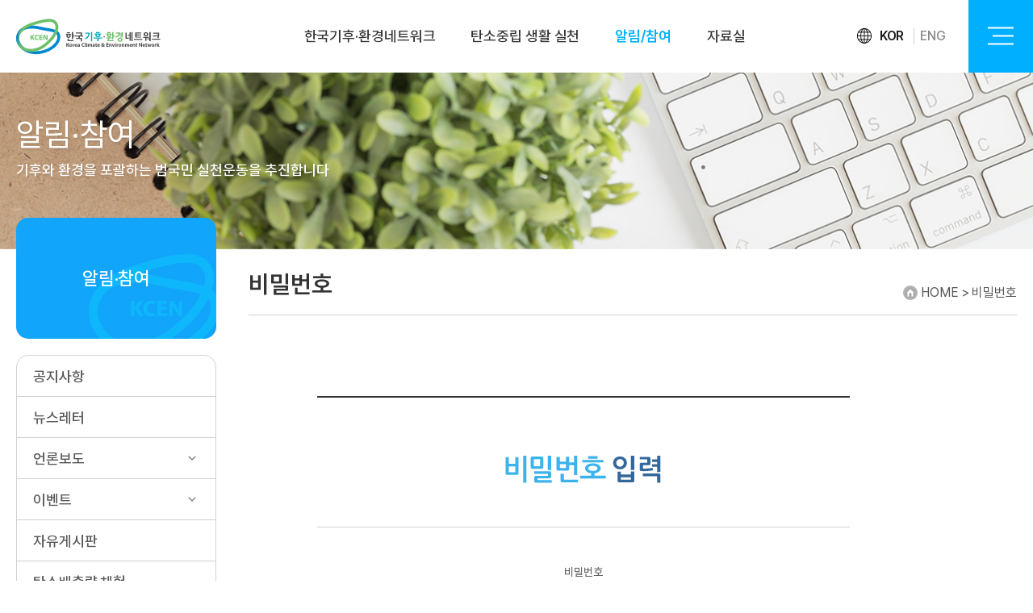

--- FILE ---
content_type: text/html;charset=EUC-KR
request_url: https://www.kcen.kr/USR_main2016.jsp??=notice/checkPw&bbs_no=15287&bbs_option_cd=&search_option=0&search_value=&page=8&cmt_page=1
body_size: 26295
content:






	
			<!-- 리뉴얼 작업 : sub_new.jsp / 과거 : sub_new2.jsp -->	
			

	
<!doctype html>
<html xmlns="http://www.w3.org/1999/xhtml" lang="ko" >
<meta charset="utf-8">
<head>
	<meta http-equiv="Content-Type" content="text/html; charset=utf-8" />
	<meta http-equiv="X-UA-Compatible" content="IE=edge" />
	<title>한국기후.환경네트워크</title>
	<meta name='viewport' content='width=device-width,initial-scale=1.0,minimum-scale=1.0,maximum-scale=1.6,user-scaleable=yes' />
	
	<meta name="description" content="한국기후ㆍ환경네트워크"><!-- 설명 -->
    <meta property="og:type" content="website">
    <meta property="og:title" content="한국기후ㆍ환경네트워크"><!-- 타이틀 -->
    <meta property="og:description" content="한국기후ㆍ환경네트워크"><!-- 설명 -->
	
	<link rel="stylesheet" href="/kcen2016/css/base.css" />
	<link rel="stylesheet" href="/kcen2016/css/noto.css" />
	<link rel="stylesheet" href="/kcen2016/css/style_new.css" />
	<link rel="stylesheet" href="/kcen2016/css/sub.css?v=6" />
	<link rel="stylesheet" href="/kcen2016/css/sub_life.css" />
	<link rel="stylesheet" href="/kcen2016/css/jquery.mCustomScrollbar.css" />
	<link rel="stylesheet" href="/kcen2016/css/swiper.min.css" />
	
	<script src="/kcen2016/js/jquery-1.10.2.min.js"></script>
	<script src="/kcen2016/js/jquery.mCustomScrollbar.js"></script>
	<script src="/kcen2016/js/swiper.min.js"></script>
	<script src="/kcen2016/js/jquery.rwdImageMaps.js"></script>
	<script charset="utf-8" src="/kcen2016/js/jquery-1.11.1-ui.js"></script>
	<script src="/kcen2016/smartEditor/js/HuskyEZCreator.js" charset="utf-8"></script>
	<script>
	$(function() {
		//스크롤바 플로그인		
		$(".table-wrap").mCustomScrollbar({
			axis:"x",
			theme:"dark",
			scrollButtons:{
				enable:true,
				scrollType:"stepless"
			},
			advanced:{autoExpandHorizontalScroll:true}
		});
		
		$('img[usemap]').rwdImageMaps();
    });
	function PopOpen(){
		window.open("/TPLS2013/USR/JOIN/POPUP/rss_content.jsp","rssContent",'width=310,height=710,scrollbars=no,menubar=no, left=200');
	}
	</script>
</head>
<body>
<div id="wrap">
	


	<!-- Google tag (gtag.js) 2023.06, GA4-->
	<script async src="https://www.googletagmanager.com/gtag/js?id=G-P8CHP6KHEM"></script>
	<script charset="UTF-8" class="daum_roughmap_loader_script" src="https://ssl.daumcdn.net/dmaps/map_js_init/roughmapLoader.js"></script>
	<script>
	  window.dataLayer = window.dataLayer || [];
	  function gtag(){dataLayer.push(arguments);}
	  gtag('js', new Date());
	
	  gtag('config', 'G-P8CHP6KHEM');
	</script>
	
	<script type="text/javascript">
		var gnbStatus 	= false; //gnb 메뉴 visible 상태
		
		
		$(document).ready(function(){
			var bg_box = 'off';//필수 입력
			var nav_cnt = 0;
			$(window).scroll(function(){
				var bg_box = 'off';
				var sp = $(window).scrollTop();
				if(sp > 83){
					$('#header').addClass('scroll');
				}else{
					if(bg_box == 'off'){
						$('#header').removeClass('scroll');
					
					}
				}
			});
			$('#header').mouseover(function(){
				$('#header').addClass('over');
				if(bg_box == 'off'){
					bg_box = 'on';
				}
				var sp = $(window).scrollTop();
			});
			$('div#nav > ul > li').each(function(){
				$(this).find('a:first').on('mouseover', function(){
					$('#header').addClass('over');
					$('#header .header_inner').addClass('over');
					var this_idx = $(this).parent().parent().index() + 1;
					if(nav_cnt != this_idx){
						$('div#nav ul li ul').hide();
						$(this).parent().parent().find('ul').stop().slideDown(0);
					}
					nav_cnt = this_idx;
					
					$('div#nav > ul > li').removeClass('on');
					$(this).parent().parent().addClass('on');
					
					$('div#nav > ul > li > ul > li').removeClass('on');
					$(this).parent().parent().find('ul > li').addClass('on');
				});
			});
			
			$('div#nav > ul > li').each(function(){
				$(this).find('ul').on('mouseover', function(){
					$('div#nav > ul > li').removeClass('on');
					$(this).parent().addClass('on');
					$('div#nav ul li ul li').removeClass('on')
					$(this).find('li').addClass('on');
				});
			});

			$('#header').on('mouseleave', function(){
				var sp = $(window).scrollTop();
				bg_box = 'off';
				$('div#nav > ul > li').removeClass('on');
				$('div#nav > ul > li > ul > li').removeClass('on');
				$('div#nav > ul > li > ul').stop().hide();
				$('#header').removeClass('over');
				nav_cnt = 0;
			});
			//주메뉴 제어 End

			//2차 메뉴가 없을때 nosub 클래스 주기
			$('.mobile_top > ul > li').each(function(){
				if($(this).find('ul').index() != 1){
					$(this).addClass('nosub');
				}
			});

			//사이트맵
            $('.mobile_top > ul').addClass('mbtop');
            $('.mbtop > li > div > a').unwrap();
            $('.mbtop > li > ul > li').each(function(){
				if($(this).find('a:first').attr('href') == '#'){
					$(this).find('a:first').attr('href',$(this).find(' > ul > li > a:first').attr('href'));
				}
			});
			
			//사이트맵 버튼
			$('.btn-gnb-menu').click(function(){
				if($('#header').hasClass('open') == false){
					$('#header').addClass('open');
					$('body,html').css('overflow','hidden');
					
					$('.mbtop > li:first-child').addClass('open_li').find('ul').addClass('on');
				}else{
					$('#header').removeClass('open');
					$('body,html').css('overflow','visible');
					$('.mbtop > li').removeClass('open_li');
					$('.mbtop > li > ul').removeClass('on');
				}
			});

			//모바일 메뉴 작업
			$('.mbtop > li > a').click(function(){
				var mbtop_li = $(this).parent();
				var midx = mbtop_li.index();

				$('.mbtop > li > ul').removeClass('on');
				$('.mbtop > li').each(function(){
					if($(this).index() != midx){
						$(this).removeClass('open_li');
					}
				});

				if(mbtop_li.find('ul > li').length > 0){
					if(mbtop_li.prop('class') == 'open_li'){
						mbtop_li.removeClass('open_li');
						mbtop_li.find('ul').removeClass('on');
					}else{
						mbtop_li.addClass('open_li');
						mbtop_li.find('ul').addClass('on');
					}
					return false;
				}
			});
			
			$(".sub_leftlist>li>a").on("click",function(){
				if($(this).parent().is("[class*=on]")){
					$(this).parent().removeClass("on");
				}else{
					$(this).parent().addClass("on");
				}
			});
	
			$(".sub_leftlist>li").each(function(){
				if($(this).find("a").is("[class=on]")){
					$(this).addClass("on");
				}
			})
			
			var topSeq 	= parseInt($('input[name="menuStep"]').val());
			$('div#nav > ul > li:eq('+topSeq+')').addClass("active");
			
			
			
			// 2023-01-03 사이트맵 strong 유지하기 bk
			var menuName = $('input[name="menuName"]').val();
			var mapTitle = $('li .'+menuName+' a').text();
			$('li .'+menuName+' a').html('<strong>' + mapTitle + '</strong>');
			
			
		}) // end docuemnt
		
		//2017.05.23 높이조정
		$(window).load(function(){
			var contentsHeight = $("body").outerHeight();
			var windowHeight = $(window).outerHeight();
			var contHeight = $(".subContent").outerHeight();
						
			if(windowHeight>contentsHeight){
				var minHeight = contHeight + (windowHeight - contentsHeight);
				$(".subContent").height(minHeight);
			}
		})
		
		
		
		// 2023-01-26 소스 추가 bk
		function deleteCookie( cookieName ){
		 var expireDate = new Date();
		 
		 //어제 날짜를 쿠키 소멸 날짜로 설정한다.
		 expireDate.setDate( expireDate.getDate() - 1 );
		 document.cookie = cookieName + "= " + "; expires=" + expireDate.toGMTString() + "; path=/";
		}
		
		function getCookie(cookieName){
		  var search    = cookieName + "=";
		  var cookie      = document.cookie;
		  
		  // 현재 쿠키가 존재할 경우
		    if( cookie.length > 0 )
		    {
		     // 해당 쿠키명이 존재하는지 검색한 후 존재하면 위치를 리턴.
		     startIndex = cookie.indexOf( cookieName );
		
		     // 만약 존재한다면
		     if( startIndex != -1 )
		     {
		      // 값을 얻어내기 위해 시작 인덱스 조절
		      startIndex += cookieName.length;
		
		      // 값을 얻어내기 위해 종료 인덱스 추출
		      endIndex = cookie.indexOf( ";", startIndex );
		
		      // 만약 종료 인덱스를 못찾게 되면 쿠키 전체길이로 설정
		      if( endIndex == -1) endIndex = cookie.length;
		
		      // 쿠키값을 추출하여 리턴
		      return unescape( cookie.substring( startIndex + 1, endIndex ) );
		     }
		     else
		     {
		      // 쿠키 내에 해당 쿠키가 존재하지 않을 경우
		      return false;
		     }
		    }
		    else
		    {
		     // 쿠키 자체가 없을 경우
		     return false;
		    }
		}
		
		// 쿠키 설정 *********************************************************************
		function setCookie( name, value ){
		  
		  if(getCookie(name) != false){        
		    deleteCookie(name);
		    return;
		  }
		  var todayDate = new Date();
		  todayDate.setDate( todayDate.getDate() +1);
		  document.cookie = name + "=" + escape( value ) + "; path=/; expires=" + todayDate.toGMTString() + ";"
		  
		}
	</script>
	

	<div id="header">
	<input type="hidden" name="menuStep" value="2" />
	<input type="hidden" name="menuName" value="checkPw" />
	
		<div class="header_inner">
			<h1 class="logo">
				<a href="/"><img src="/kcen2016/images/main_new/logo.svg" alt="logo" /></a>
			</h1>
			<div id="nav" class="lnb">
				<ul>
					<li>
						<div><a href="USR_main2016.jsp??=intro/intro01">한국기후·환경네트워크</a></div>
						<ul style="display:none">
							<li><a href="USR_main2016.jsp??=intro/intro01"><span>한국기후·환경네트워크</span></a></li>
							<li><a href="USR_main2016.jsp??=intro/intro02"><span>공동대표 인사말</span></a></li>
							<li><a href="USR_main2016.jsp??=intro/intro03"><span>조직도 </span></a></li>
							<li><a href="USR_main2016.jsp??=intro/intro04"><span>연혁 </span></a></li>
							<li><a href="USR_main2016.jsp??=intro/intro05"><span>주요활동 </span></a></li>
							<li><a href="USR_main2016.jsp??=intro/intro06"><span>참여단체 현황 </span></a></li>
							<li><a href="USR_main2016.jsp??=intro/intro07"><span>지역네트워크 현황</span></a></li>
							<li><a href="USR_main2016.jsp??=intro/intro09"><span>품질방침/공평성선언문 </span></a></li>
							<li><a href="USR_main2016.jsp??=intro/intro08"><span>오시는길 </span></a></li>
						</ul>
					</li>
					<li>
						<div><a href="USR_main2016.jsp??=life/life01">탄소중립 생활 실천</a></div>
						<ul>
							<li><a href="USR_main2016.jsp??=life/life01"><span>캠페인 소개 </span></a></li>
							<li ><a href="USR_main2016.jsp??=life/life06"><span>탄소중립 생활 실천서약 </span></a>
								<ul >
									<li><a href="USR_main2016.jsp??=life/life06">참여하기</a></li>
									<li><a href="USR_main2016.jsp??=life/life07">통계</a></li>
								</ul>
							</li>
							<li>
								<a href="USR_main2016.jsp??=life/life02"><span>실천방안 </span></a>
								<ul>
									<li><a href="USR_main2016.jsp??=life/life02">교통</a></li>
									<li><a href="USR_main2016.jsp??=life/life04">전기</a></li>
									<li><a href="USR_main2016.jsp??=life/life03">냉난방</a></li>
									<li><a href="USR_main2016.jsp??=life/life05">자원</a></li>
								</ul>
							</li>
		

							<li><a href="USR_main2016.jsp??=life/newlife2"><span>기후변화주간</span></a></li>
							<li><a href="USR_main2016.jsp??=life/life12"><span>온실가스 줄이기 지원사업 </span></a></li>
							<li><a href="USR_main2016.jsp??=life/life13"><span>온실가스 진단컨설팅 </span></a></li>
							<li><a href="USR_main2016.jsp??=life/life36"><span>온실가스 감축 인증서 </span></a></li>
							<li><a href="USR_main2016.jsp??=life/life14"><span>탄소중립 경연대회 </span></a></li>
							<li><a href="USR_main2016.jsp??=life/life35"><span>그린오피스 프로그램 </span></a></li>
						</ul>
					</li>
					<li>
						<div><a href="USR_main2016.jsp??=notice/notice01">알림/참여</a></div>
						<ul>
							<li><a href="USR_main2016.jsp??=notice/notice01"><span>공지사항 </span></a></li>
							<li><a href="USR_main2016.jsp??=notice/notice09"><span>뉴스레터 </span></a></li>
							<li>
								<a href="USR_main2016.jsp??=notice/notice03"><span>언론보도 </span></a>
								<ul>
									<li><a href="USR_main2016.jsp??=notice/notice03">보도자료</a></li>
									<li><a href="USR_main2016.jsp??=notice/notice04">보도현황</a></li>
									<li><a href="USR_main2016.jsp??=notice/notice05">국내외동향</a></li>
								</ul>
							</li>
							<li>
								<a href="USR_main2016.jsp??=notice/notice06"><span>이벤트 </span></a>
								<ul>
									<li><a href="USR_main2016.jsp??=notice/notice06">진행중인 이벤트</a></li>
									<li><a href="USR_main2016.jsp??=notice/notice07">지난이벤트</a></li>
									<li><a href="USR_main2016.jsp??=notice/notice08">당첨자발표</a></li>
								</ul>
							</li>
							
							<li><a href="USR_main2016.jsp??=notice/notice10"><span>자유게시판 </span></a></li>
							<li><a href="USR_main2016.jsp??=notice/notice11"><span>탄소배출량체험 </span></a></li>
						</ul>
					</li>
					<li>
						<div><a href="USR_main2016.jsp??=data/data01">자료실</a></div>
						<ul>
							<li><a href="USR_main2016.jsp??=data/data01"><span>홍보자료 </span></a></li>
							<li><a href="USR_main2016.jsp??=data/data02"><span>교육자료 </span></a></li>
							<li><a href="USR_main2016.jsp??=data/data03"><span>동영상자료 </span></a></li>
							<li><a href="USR_main2016.jsp??=data/data04"><span>전문자료 </span></a></li>
							<li>
								<a href="USR_main2016.jsp??=data/data05"><span>CI.BI</span></a>
								<ul>
									<li><a href="USR_main2016.jsp??=data/data05">한국기후·환경네트워크 CI</a></li>
									<li><a href="USR_main2016.jsp??=data/data07">온실가스 1인 1톤 줄이기 BI</a></li>
								</ul>
							</li>
							<li><a href="USR_main2016.jsp??=data/data09"><span>기후변화 AR 갤러리 </span></a></li>
						</ul>
					</li>
				</ul>
			</div>
			<!-- 언어별 -->
			<div class="lang">
				<ul>
					<li class="on"><a >KOR</a></li>
					<li><a href="/en/main/main.jsp" target="_BLANK" >ENG</a></li>
				</ul>
			</div>
			<!-- 햄버거메뉴 -->
			<div class="btn-gnb-menu">
				<button class="btnAll">
					<span></span>
					<span></span>
					<span></span>
				</button>
			</div>
			<!-- 전체메뉴펼침 -->
            <div id="menuAll">
                <div id="navi">
                    <div class="mobile_top">
                        <ul class="mbtop">
							<li>
								<a href="USR_main2016.jsp??=intro/intro01">한국기후·환경네트워크</a>
								<ul>
									<li class="intro01"><a href="USR_main2016.jsp??=intro/intro01"><span>한국기후·환경네트워크</span></a></li>
									<li class="intro02"><a href="USR_main2016.jsp??=intro/intro02"><span>공동대표 인사말</span></a></li>
									<li class="intro03"><a href="USR_main2016.jsp??=intro/intro03"><span>조직도 </span></a></li>
									<li class="intro04"><a href="USR_main2016.jsp??=intro/intro04"><span>연혁 </span></a></li>
									<li class="intro05"><a href="USR_main2016.jsp??=intro/intro05"><span>주요활동 </span></a></li>
									<li class="intro06"><a href="USR_main2016.jsp??=intro/intro06"><span>참여단체 현황 </span></a></li>
									<li class="intro07"><a href="USR_main2016.jsp??=intro/intro07"><span>지역네트워크 현황</span></a></li>
									<li class="intro09"><a href="USR_main2016.jsp??=intro/intro09"><span>품질방침/공평성선언문</span></a></li>
									<li class="intro08"><a href="USR_main2016.jsp??=intro/intro08"><span>오시는길 </span></a></li>
								</ul>
							</li>
							<li>
								<a href="USR_main2016.jsp??=life/life01">탄소중립 생활 실천</a>
								<ul>
									<li class="life01"><a href="USR_main2016.jsp??=life/life01"><span>캠페인 소개 </span></a></li>
									<li><a href="USR_main2016.jsp??=life/life06"><span>탄소중립 생활 실천서약 </span></a>
										<ul >
											<li class="life06"><a href="USR_main2016.jsp??=life/life06">참여하기</a></li>
											<li class="life07"><a href="USR_main2016.jsp??=life/life07">통계</a></li>
										</ul>
									</li>
									<li>
										<a href="USR_main2016.jsp??=life/life02"><span>실천방안 </span></a>
										<ul>
											<li class="life02"><a href="USR_main2016.jsp??=life/life02">교통</a></li>
											<li class="life04"><a href="USR_main2016.jsp??=life/life04">전기</a></li>
											<li class="life03"><a href="USR_main2016.jsp??=life/life03">냉난방</a></li>
											<li class="life05"><a href="USR_main2016.jsp??=life/life05">자원</a></li>
										</ul>
									</li>
							

									<li class="ewlife2"><a href="USR_main2016.jsp??=life/newlife2"><span>기후변화주간</span></a></li>
									<li class="life12"><a href="USR_main2016.jsp??=life/life12"><span>온실가스 줄이기 지원사업 </span></a></li>
									<li class="life13"><a href="USR_main2016.jsp??=life/life13"><span>온실가스 진단컨설팅 </span></a></li>
									<li class="life14"><a href="USR_main2016.jsp??=life/life14"><span>탄소중립 경연대회 </span></a></li>
									<li class="life35"><a href="USR_main2016.jsp??=life/life35"><span>그린오피스 프로그램 </span></a></li>
								</ul>
							</li>
							<li>
								<a href="USR_main2016.jsp??=notice/notice01">알림/참여</a>
								<ul>
									<li class="notice01"><a href="USR_main2016.jsp??=notice/notice01"><span>공지사항 </span></a></li>
									<li class="notice09"><a href="USR_main2016.jsp??=notice/notice09"><span>뉴스레터 </span></a></li>
									<li>
										<a href="USR_main2016.jsp??=notice/notice03"><span>언론보도 </span></a>
										<ul>
											<li class="notice03"><a href="USR_main2016.jsp??=notice/notice03">보도자료</a></li>
											<li class="notice04"><a href="USR_main2016.jsp??=notice/notice04">보도현황</a></li>
											<li class="notice05"><a href="USR_main2016.jsp??=notice/notice05">국내외동향</a></li>
										</ul>
									</li>
									<li>
										<a href="USR_main2016.jsp??=notice/notice06"><span>이벤트 </span></a>
										<ul>
											<li class="notice06"><a href="USR_main2016.jsp??=notice/notice06">진행중인 이벤트</a></li>
											<li class="notice07"><a href="USR_main2016.jsp??=notice/notice07">지난이벤트</a></li>
											<li class="notice08"><a href="USR_main2016.jsp??=notice/notice08">당첨자발표</a></li>
										</ul>
									</li>
									
									<li class="notice10"><a href="USR_main2016.jsp??=notice/notice10"><span>자유게시판 </span></a></li>
									<li class="notice11"><a href="USR_main2016.jsp??=notice/notice11"><span>탄소배출량체험 </span></a></li>
								</ul>
							</li>
							<li>
								<a href="USR_main2016.jsp??=data/data01">자료실</a>
								<ul>
									<li class="data01"><a href="USR_main2016.jsp??=data/data01"><span>홍보자료 </span></a></li>
									<li class="data02"><a href="USR_main2016.jsp??=data/data02"><span>교육자료 </span></a></li>
									<li class="data03"><a href="USR_main2016.jsp??=data/data03"><span>동영상자료 </span></a></li>
									<li class="data04"><a href="USR_main2016.jsp??=data/data04"><span>전문자료 </span></a></li>
									<li>
										<a href="USR_main2016.jsp??=data/data05"><span>CI.BI</span></a>
										<ul>
											<li class="data05"><a href="USR_main2016.jsp??=data/data05">한국기후·환경네트워크 CI</a></li>
											<li class="data06"><a href="USR_main2016.jsp??=data/data07">온실가스 1인 1톤 줄이기 BI</a></li>
										</ul>
									</li>
									<li class="data09"><a href="USR_main2016.jsp??=data/data09"><span>기후변화 AR 갤러리 </span></a></li>
								</ul>
							</li>
                        </ul>
                    </div>
                </div>
            </div>
		</div>

	</div>
	

	<div class="subContent">
		<!-- 서브비쥬얼 -->
		<div id="sepration">
			<div class="sep_img" style=background:url('/kcen2016/images/content/sub_visual03.jpg')no-repeat 50% 50%; background-size:cover; ></div>
			<div class="inn">
				<h2>알림·참여</h2>
				<p>기후와 환경을 포괄하는 범국민 실천운동을 추진합니다</p>
			</div>
		</div>
		
		<!-- 컨텐츠 시작 -->
		<div class="section" style="text-align:left;">
		
			
  
			<div class="sub_left">
				<div class="left_tit">알림·참여 </div>
				<ul class="sub_leftlist">
					<li>
						<a href="USR_main2016.jsp??=notice/notice01" >공지사항</a>
					</li>
					<li>
						<a href="USR_main2016.jsp??=notice/notice09" >뉴스레터 </a>
					</li>
					<!-- 
					<li>
						<a href="USR_main2016.jsp??=notice/notice02" >활동소식1</a>
					</li>
					 -->
					<li class="sub_3depth" >
						<a href="USR_main2016.jsp??=notice/notice03"  class="sub_bl" >언론보도 </a>
						<ul>
							<li>
								<a href="USR_main2016.jsp??=notice/notice03" >- <span>보도자료</span>  </a>
							</li>
							<li>
								<a href="USR_main2016.jsp??=notice/notice04" >- <span>보도현황</span></a>
							</li>
							<li>
								<a href="USR_main2016.jsp??=notice/notice05" >- <span>국내외동향</span> </a>
							</li>
						</ul>
					</li>
					<li class="sub_3depth" >
						<a href="USR_main2016.jsp??=notice/notice06" class="sub_bl"  >이벤트 </a>
						<ul>
							<li>
								<a href="USR_main2016.jsp??=notice/notice06" >- <span>진행중인 이벤트</span> </a>
							</li>
							<li>
								<a href="USR_main2016.jsp??=notice/notice07" >- <span>지난이벤트</span>  </a>
							</li>
							<li>
								<a href="USR_main2016.jsp??=notice/notice08" >- <span>당첨자발표</span>  </a>
							</li>
						</ul>
					</li>
					
					<li>
						<a href="USR_main2016.jsp??=notice/notice10" >자유게시판  </a>
					</li>
					<li>
						<a href="USR_main2016.jsp??=notice/notice11" >탄소배출량 체험</a>
					</li>
				</ul>
				
			</div>

			<div class="sub_cont">
				

    



<script src="/kcen2016/js/enc.js"></script>


	<div class="sub_tit">비밀번호  <span class="page_nav">HOME > 비밀번호</span></div>
	<div class="cont_area">
		<!--  내용 들어가는 부분  -->
		<div class="adLogin">
			<div class="adLogin_cont  adLogin_pw">
			<form id="frm" method="POST" action="">
			<input type="hidden" id="bbs_no" name="bbs_no" value="15287" />
				<div class="adLogin_input"> 
					<span class="txt"> 비밀번호</span><input type="password" class="h25" id="bbsPw" name="bbsPw" value="" />
					<a href="javascript:submitForm();"><img src="/kcen2016/images/life/life03_adBtn.png" alt=" " /> </a>
				</div>
			</form>
			</div>
		
		
		</div>
		
		<!--  내용 들어가는 부분 끝   -->
	</div>

	<script>
		
		function submitForm(){
			
			if($.trim($('input[name="bbsPw"]').val()) == ""){
				alert('비밀번호를 입력해주시기 바랍니다.');
				$('input[name="bbsPw"]').focus();
				
			}else{
				var encrypt = ENC($('input[name="bbsPw"]').val() , 'VdXLd4');
				$('input[name="bbsPw"]').val(encrypt);
				$('form[id="frm"]').submit();
				
			}
			
		}

	</script>
	
				
				<!-- <div class="sub_tit">공지사항 <span class="page_nav">HOME > 알림·참여  >  공지사항 </span></div>
				<div class="cont_area">
					 내용 들어가는 부분 
					
				</div> -->
				
			</div>
			
		</div>
		
		
		
	</div><!-- //subContent -->	
	
	

	<div id="footer_zone">
		<div id="footer_top">
			<ul>
				<li><a href="javascript:bottomPopUp('01');" class="green">개인정보처리방침</a></li>
				<li><a href="javascript:bottomPopUp('02');">저작권정책</a></li>
				<li><a href="javascript:bottomPopUp('03');">이메일무단수집거부</a></li>
				<li><a href="javascript:bottomPopUp('04');">이용약관</a></li>
				<li><a href="/USR_main2016.jsp??=intro/intro08">사무국오시는길</a></li>
			</ul>
		</div>
		<div id="footer_bottom">
			<div class="f_logo">
				<img src="/kcen2016/images/main_new/f_logo.png" alt="logo">
			</div>
			<div class="address">
				<p class="first">주소 : [13807] 경기도 과천시 관문로 92 힐스테이트과천중앙 101동 21층(2114호, 2115호)</p>
				<p class="first"><span>TEL. <a href="tel:02-503-2284 ">02-503-2284</a></span> <span>FAX. 02-503-2283</span> <span>E-MAIL. kcen@kcen.kr</span></p>
				<p class="copy">COPYRIGHT ⓒ Korea Climate and Environment Network. ALL RIGHTS RESERVED.  / 한국기후·환경네트워크</p>
				<p class="copy">한국기후·환경네트워크는 웹사이트는 개인정보 보호를 위해 SSL웹서버인증을 사용하여 회원정보의 유출을 방지하고 있습니다.</p>
			</div>
			<div class="sns">
				<ul>
					<li class="sns_b"><a href="https://blog.naver.com/greenstartkr" target="_BLANK" ><i class="icon_blog"></i></a></li>
					<li class="sns_i"><a href="https://www.instagram.com/kcen_official/" target="_BLANK"><i class="ri-instagram-fill"></i></a></li>
					<li class="sns_f"><a href="https://www.facebook.com/greenstartkor" target="_BLANK" ><i class="ri-facebook-fill"></i></a></li>
					<li class="sns_t"><a href="https://twitter.com/@kcen1t" target="_BLANK" ><i class="ri-twitter-fill"></i></a></li>
				</ul>
			</div>
		</div>
	</div>
	

	<script>
	function bottomPopUp(value)
	{
		if(value == "01")
			window.open("/none_renew.jsp??=common/policy","pop1","status=no, resizable=no,scrollbars=yes,top=200,left=200,width=770,height=400" );
		else if(value == "02")
			window.open("/none_renew.jsp??=common/copyright","pop2","status=no, resizable=no,scrollbars=yes,top=200,left=200,width=503,height=390" );
		else if(value == "03")
			window.open("/none_renew.jsp??=common/email","pop3","status=no, resizable=no,scrollbars=yes,top=200,left=200,width=503,height=350" );
		else if(value == "04")
			window.open("/none_renew.jsp??=common/policy02","pop4","status=no, resizable=no,scrollbars=yes,top=200,left=200,width=770,height=400" );
		
	}

	</script>


<script type="text/javascript">
var gaJsHost = (("https:" == document.location.protocol) ? "https://ssl." : "http://www.");
document.write(unescape("%3Cscript src='" + gaJsHost + "google-analytics.com/ga.js' type='text/javascript'%3E%3C/script%3E"));
</script>
<script type="text/javascript">
try {
var pageTracker = _gat._getTracker("UA-3671019-2");
pageTracker._trackPageview();
} catch(err) {}
</script>
</div>
</body>
</html>

		

--- FILE ---
content_type: text/css
request_url: https://www.kcen.kr/kcen2016/css/base.css
body_size: 6464
content:
@charset "utf-8";
@import url('https://fonts.googleapis.com/earlyaccess/notosanskr.css');
@import url('/kcen2016/css/noto.css');
@import url('/kcen2016/css/remixicon.css');
@import url('https://fonts.googleapis.com/css2?family=Noto+Sans+KR:wght@100;300;400;500;700;900&display=swap');

/* Reset */
*{margin:0; padding:0; box-sizing:border-box;}
*:focus { outline:none; }
html, body { font-family:'Pretendard','Noto Sans KR','나눔고딕', 'Nanum Gothic', 'sans-serif'; color:#555; -webkit-text-size-adjust:none;text-size-adjust:none;-webkit-font-smoothing:antialiased;-moz-osx-font-smoothing:grayscale; line-height:1.3; letter-spacing: -0.005em; word-break: keep-all; -webkit-tap-highlight-color: rgba(255, 255, 255, 0); -webkit-backface-visibility: hidden;}
html, body, div, span, form, input, select, button, textarea, legend, fieldset, h1, h2, h3, h4, h5, h6, ul, ol, dl, li, dt, dd, blockquote, address, p, th, td, caption {margin:0;padding:0}
ol, ul, li {list-style:none;}
em, dt, dd, address, i {font-style:normal}
img {vertical-align:top}
img, fieldset {border:0 none;}
button {border:0 none;background:transparent;cursor:pointer;}
hr {display:none;}
legend, .skip, .blind, .skip_nav, .hide {width:0;height:0;visibility:hidden;font-size:0;line-height:0;position:absolute;top:0;left:-9999em;overflow:hidden;}
table caption {display:none}
table {border-collapse:collapse;border-spacing:0;}
header, footer, section, article, aside, nav, hgroup, details, menu, figure, figcaption {display:block;}
a{color:inherit;}
a:link, a:visited {text-decoration:none; }
a:hover, a:active {text-decoration:none}
h1, h2, h3, h4, h5, h6{font-family: inherit;  font-size: inherit; font-weight: 500;color: inherit;margin: 0;}
input, textarea, select {border-radius:0;-webkit-appearance:none; font-family: inherit; font-size: 0.85rem; letter-spacing: 0em; color: inherit;	padding: 0; outline: none;}
button {border:0; cursor: pointer;}

.clearfix { display:block; }
.clearfix:after { display:block; clear:both; content:"."; visibility:hidden; height:0; }

/* 입력 스타일 */
input[type="checkbox"] {-webkit-appearance:checkbox;vertical-align:middle}
input[type="radio"] {-webkit-appearance:radio;width:13px;height:13px;margin:0 0 3px;padding:0;vertical-align:middle}
input[type="password"],
input[type="text"] {-webkit-appearance:none; width:100%; background:#fff;  border:1px solid #d8d8d8; -webkit-appearance: none; box-shadow: none; padding: 0px 10px;  box-sizing:border-box;  height: 40px; text-align:left;}
select::-ms-expand {  display: none;    -webkit-display: none;    -moz-display: none;    -o-display: none;    -ms-display: none;}
select{ background-image:none; padding:0px 25px 0 10px; height:40px; border:1px solid #d8d8d8;background-image:none;   -webkit-appearance: none;    -moz-appearance: none;    -o-appearance: none;	-ms-appearance: none;	 background:#fff url("/kcen2016/images/sel_icon.png") no-repeat right 5px center;}
textarea{padding:20px; width:100%; box-sizing:border-box; vertical-align:middle; line-height:1.5; background:#fff; border:1px solid #b2b2b2;  color:#898989; -webkit-appearance: none; box-shadow: none; border-radius:0; resize: vertical; }

/* button */
.button{display:inline-block; overflow:hidden; position:relative; min-width:100px; height:45px; line-height:43px; box-sizing:border-box; padding:0 2rem; margin:2px 0px; border:1px solid #467EDC; background: #467EDC; color:#fff !important; text-align:center; vertical-align:top; transition:all 0.4s ease-out 0.1s; cursor:pointer; z-index:0; vertical-align:middle;}
.button span{position:relative; z-index:2;}
.button.red{background:#F44336; border:1px solid #F44336;}
.button.blue{background:#2377d0; border:1px solid #1760ad;}
.button.black{background:#2d2b2b; border:1px solid #1f1f1f;}
.button.gray{background:#92999e; border:1px solid #92999e;}
.button.white{background:#fff; border:1px solid #cdcdcd; color:#444 !important;}

.button:hover{box-shadow:5px 15px 20px rgba(0,0,0,0.15);}


/*safari input*/
input[type='button'],
input[type='submit'] { -webkit-appearance: none; -webkit-border-radius: 0; }

/* IPHONE */
input:disabled, textarea:disabled { opacity: 1; -webkit-text-fill-color: inherit; }
input[type="text"], input[type="password"] { -webkit-appearance: none; border-radius: 0; }


:-ms-input-placeholder{color:$color-dusty-gray !important;}/* Internet Explorer 10-11 */
::-ms-input-placeholder{color:$color-dusty-gray !important;}/* Microsoft Edge */
::placeholder{color:$color-dusty-gray;opacity:1;}/* Chrome, Firefox, Opera, Safari 10.1+ */


/* 아이폰(사파리) 터치 메뉴 활성화 관련 */
a, button,
[role=button], [role=link], [role=tab] {-webkit-touch-callout:none;}


/*basic*/
.clear {clear:both;}
.of{overflow:hidden;}
.blind{display:none;}
.hidden{display:none}

/*text-color*/
.text_white {color:#fff !important;}
.text_red {color:#ff4b00 !important;}
.text_blue {color:#55b9ff;}
.text_green {color:#7dd237;}
.text_scal {color:#e68e27;}

/*width*/
.w0 { width:0% !important; }
.w10 { width:10% !important; }
.w20 { width:20% !important; }
.w22 { width:22% !important; }
.w30 { width:30% !important; }
.w40 { width:40% !important; }
.w45 { width:45% !important; }
.w50 { width:50% !important; }
.w60 { width:60% !important; }
.w70 { width:70% !important; }
.w80 { width:80% !important; }
.w90 { width:90% !important; }
.w100 { width:100% !important; }


/*margin-top*/
.mt100 {margin-top:100px !important;}
.mt90 {margin-top:90px !important;}
.mt80 {margin-top:80px !important;}
.mt70 {margin-top:70px !important;}
.mt60 {margin-top:60px !important;}
.mt50 {margin-top:50px !important;}
.mt40 {margin-top:40px !important;}
.mt30 {margin-top:30px !important;}
.mt20 {margin-top:20px !important;}
.mt10 {margin-top:10px !important;}
.mt5 {margin-top:5px !important;}
.mt0 {margin-top:0 !important;}

/*float*/
.fl {float:left !important;}
.fr {float:right !important;}
.fn {float:none !important;}

/*text-align*/
.ac {text-align:center !important;}
.al {text-align:left !important;}
.ar {text-align:right !important;}
.aj {text-align:justify !important;}

/*text-decoration*/
.tdo {text-decoration:overline;}
.tdl {text-decoration:line-through;}
.tdo {text-decoration:underline;}





@media (max-width:767px){
/* Prevent Zoom in when foucing input */
input, select, textarea {font-size:14px !important;}

}

--- FILE ---
content_type: text/css
request_url: https://www.kcen.kr/kcen2016/css/noto.css
body_size: 5415
content:
/*
* Noto Sans KR (korean) http://www.google.com/fonts/earlyaccess
 */

@font-face {
    font-family: 'Noto Sans KR';
    font-style: normal;
    font-weight: 100;
    src: url(/kcen2016/fonts/NotoSansKR-Thin.woff2) format('woff2'),
    url(/kcen2016/fonts/NotoSansKR-Thin.woff) format('woff'),
    url(/kcen2016/fonts/NotoSansKR-Thin.otf) format('opentype');
}
@font-face {
    font-family: 'Noto Sans KR';
    font-style: normal;
    font-weight: 300;
    src: url(/kcen2016/fonts/NotoSansKR-Light.woff2) format('woff2'),
    url(/kcen2016/fonts/NotoSansKR-Light.woff) format('woff'),
    url(/kcen2016/fonts/NotoSansKR-Light.otf) format('opentype');
}
@font-face {
    font-family: 'Noto Sans KR';
    font-style: normal;
    font-weight: 400;
    src: url(/kcen2016/fonts/NotoSansKR-Regular.woff2) format('woff2'),
    url(/kcen2016/fonts/NotoSansKR-Regular.woff) format('woff'),
    url(/kcen2016/fonts/NotoSansKR-Regular.otf) format('opentype');
}
@font-face {
    font-family: 'Noto Sans KR';
    font-style: normal;
    font-weight: 500;
    src: url(/kcen2016/fonts/NotoSansKR-Medium.woff2) format('woff2'),
    url(/kcen2016/fonts/NotoSansKR-Medium.woff) format('woff'),
    url(/kcen2016/fonts/NotoSansKR-Medium.otf) format('opentype');
}
@font-face {
    font-family: 'Noto Sans KR';
    font-style: normal;
    font-weight: 700;
    src: url(/kcen2016/fonts/NotoSansKR-Bold.woff2) format('woff2'),
    url(/kcen2016/fonts/NotoSansKR-Bold.woff) format('woff'),
    url(/kcen2016/fonts/NotoSansKR-Bold.otf) format('opentype');
}
@font-face {
    font-family: 'Noto Sans KR';
    font-style: normal;
    font-weight: 900;
    src: url(/kcen2016/fonts/NotoSansKR-Black.woff2) format('woff2'),
    url(/kcen2016/fonts/NotoSansKR-Black.woff) format('woff'),
    url(/kcen2016/fonts/NotoSansKR-Black.otf) format('opentype');
}


/*
Copyright (c) 2021 Kil Hyung-jin, with Reserved Font Name Pretendard.
https://github.com/orioncactus/pretendard

This Font Software is licensed under the SIL Open Font License, Version 1.1.
This license is copied below, and is also available with a FAQ at:
http://scripts.sil.org/OFL
*/

@font-face {
	font-family: 'Pretendard';
	font-weight: 900;
	font-display: swap;
	src: local('Pretendard Black'),
	url('/kcen2016/fonts/Pretendard-Black.woff2') format('woff2'),
	 url('/kcen2016/fonts/Pretendard-Black.woff') format('woff');
}

@font-face {
	font-family: 'Pretendard';
	font-weight: 800;
	font-display: swap;
	src: local('Pretendard ExtraBold'),
	url('/kcen2016/fonts/Pretendard-ExtraBold.woff2') format('woff2'),
	 url('/kcen2016/fonts/Pretendard-ExtraBold.woff') format('woff');
}

@font-face {
	font-family: 'Pretendard';
	font-weight: 700;
	font-display: swap;
	src: local('Pretendard Bold'),
	url('/kcen2016/fonts/Pretendard-Bold.woff2') format('woff2'),
	 url('/kcen2016/fonts/Pretendard-Bold.woff') format('woff');
}

@font-face {
	font-family: 'Pretendard';
	font-weight: 600;
	font-display: swap;
	src: local('Pretendard SemiBold'),
	 url('/kcen2016/fonts/Pretendard-SemiBold.woff2') format('woff2'),
	  url('/kcen2016/fonts/Pretendard-SemiBold.woff') format('woff');
}

@font-face {
	font-family: 'Pretendard';
	font-weight: 500;
	font-display: swap;
	src: local('Pretendard Medium'),
	 url('/kcen2016/fonts/Pretendard-Medium.woff2') format('woff2'),
	  url('/kcen2016/fonts/Pretendard-Medium.woff') format('woff');
}

@font-face {
	font-family: 'Pretendard';
	font-weight: 400;
	font-display: swap;
	src: local('Pretendard Regular'),
	 url('/kcen2016/fonts/Pretendard-Regular.woff2') format('woff2'),
	  url('/kcen2016/fonts/Pretendard-Regular.woff') format('woff');
}

@font-face {
	font-family: 'Pretendard';
	font-weight: 300;
	font-display: swap;
	src: local('Pretendard Light'),
	 url('/kcen2016/fonts/Pretendard-Light.woff2') format('woff2'),
	  url('/kcen2016/fonts/Pretendard-Light.woff') format('woff');
}

@font-face {
	font-family: 'Pretendard';
	font-weight: 200;
	font-display: swap;
	src: local('Pretendard ExtraLight'),
	 url('/kcen2016/fonts/Pretendard-ExtraLight.woff2') format('woff2'),
	  url('/kcen2016/fonts/Pretendard-ExtraLight.woff') format('woff');
}

@font-face {
	font-family: 'Pretendard';
	font-weight: 100;
	font-display: swap;
	src: local('Pretendard Thin'),
	 url('/kcen2016/fonts/Pretendard-Thin.woff2') format('woff2'),
	  url('/kcen2016/fonts/Pretendard-Thin.woff') format('woff');
}

/*lora*/
@font-face {
	font-family: 'Lora';
	font-weight: 400;
	font-display: swap;
	src: local('Lora Regular'),
	  url('/kcen2016/fonts/Lora-Regular.woff') format('woff');
}
@font-face {
	font-family: 'Lora';
	font-weight: 500;
	font-display: swap;
	src: local('Lora Medium'),
	  url('/kcen2016/fonts/Lora-Medium.woff') format('woff');
}
@font-face {
	font-family: 'Lora';
	font-weight: 500;
	font-display: swap;
	font-style:ltalic;
	src: local('Lora MediumItalic'),
	  url('/kcen2016/fonts/Lora-MediumItalic.woff') format('woff');
}
@font-face {
	font-family: 'Lora';
	font-weight: 600;
	font-display: swap;
	src: local('Lora SemiBold'),
	  url('/kcen2016/fonts/Lora-SemiBold.woff') format('woff');
}
@font-face {
	font-family: 'Lora';
	font-weight: 700;
	font-display: swap;
	src: local('Lora Bold'),
	  url('/kcen2016/fonts/Lora-Bold.woff') format('woff');
}

--- FILE ---
content_type: text/css
request_url: https://www.kcen.kr/kcen2016/css/style_new.css
body_size: 19309
content:
@charset "UTF-8";

/********************************************************
■ 기본
********************************************************/
html{font-size:20px;}
body{font-size:1rem}
.mob{display:none;}
#wrap{position:relative; line-height:1.5; overflow:hidden; font-size: .9rem;font-weight:500;}
#wrap img { border:none; max-width:100%; vertical-align:middle;}
#wrap i{vertical-align:middle;}

@media (max-width:1400px){
	.tablet{display:none;}
}
@media (max-width:1030px){
	html{font-size:17px;}
    body{font-size:1rem}
	#wrap{font-size:1rem;}
	.web{display:none;}
	.mob{display:block;}
	
	.videoWrap .video{width:80vw;}
	.videoWrap .btn_closeLayer{right:0; top:-4rem;}
}
@media (max-width:767px){
	html,body,#wrap{height:auto;}
	html{font-size:15px;}
    body{font-size:1rem; position:relative;}


}
/********************************************************
■ 메인 영상팝업
********************************************************/
.dim{display:none; position:fixed; top:0; left:0; width:100%; height:100%; background:#000; opacity:0.7; z-index:100;}
.videoWrap{display:none; position:fixed; top:50%; left:50%; transform:translate(-50%,-50%); z-index:101; }
.videoWrap .video{position: relative; width: 40rem; padding-top:56%; }
.videoWrap iframe{ position: absolute; top:0; width: 100%;height: 100%;}
.videoWrap .btn_closeLayer{display:none; position:absolute; top:0; right:-60px;}

/********************************************************
■ 헤더
********************************************************/
#header {padding:0 4rem; position: absolute;  top: 0;     width: 100%; background:#fff;}
#header .header_inner{display: flex; align-items: center;justify-content: center; position:relative; width:100%; margin:0 auto; height:4.5rem;}
#header .header_inner:after{content:""; display:block; clear:both;}
#header .header_inner .logo {position: absolute; left: 0;  z-index:10;}
#header .header_inner .logo img{height:2.5rem;}
/*-----탑메뉴-----*/
#header #nav {text-align:right;}
#header #nav ul {clear:both;  position:relative; box-sizing:border-box;height:100%;text-align:center;}
#header #nav ul li { display:inline-block;width: auto; float:none; vertical-align:top;position:relative;}
#header #nav ul li {position:relative; }
#header #nav ul li > div > a{color: #333; font-weight: 500; margin:0 2rem;font-size:1rem;}
#header #nav ul li a{text-align:center; display:inline-block; height:4.5rem; line-height:4.5rem;position:relative;}
#header #nav ul li a strong{font-weight: 600; }
#header #nav ul li.active > div > a{font-weight: 600; color:#00AFFF;}
#header #nav ul li.on ul{background:#fff;box-shadow: 3px 0px 21px rgb(0 0 0 / 6%);}
/*-----탑메뉴 2차-----*/
#header #nav ul li ul {z-index: 100;position: absolute;  display:none; width:100%; min-width:9rem; height: auto; left:50%; top:4.5rem; box-sizing:border-box; padding:1.5rem 0;   border-top:none; text-align:center; transform: translateX(-50%);}
#header #nav ul li ul li {display:block;padding:0 0.3rem 0.8rem 0.3rem; }
#header #nav ul li ul li:last-child{padding-bottom:0;}
#header #nav ul li ul li a{display:inline-block; height:auto; font-weight:normal; line-height:25px;-webkit-transition: all 0.3s ease;-moz-transition: all 0.3s ease;	-o-transition: all 0.3s ease; transition: all 0.3s ease;text-align:center; letter-spacing:0.2px;font-size:0.9rem;}
#header #nav ul li ul li a:hover{position: relative; background: linear-gradient(180deg, #fff 50%, #DAF4FD 50%);}
#header #nav ul li ul li a strong{font-weight:normal;}
#header #nav ul li.on ul:after{width:100%;height:3px;background:#00AFFF;content:'';display:block;position:absolute;top:0;}
#header #nav ul li.on ul:before{width:100%;height:3px;background:#00AFFF;content:'';display:block;position:absolute;bottom:0;}
#header #nav ul li ul li ul {display:none !important;}
#header #nav ul li ul li ul li{display:none !important;}

/*-----언어선택-----*/
.lang{position:absolute; right:5rem; top:0;}
.lang ul{padding-left:1rem; background:url('/kcen2016/images/main_new/icon_wold.svg')no-repeat 0 50%; background-size:0.9rem;}
.lang ul li{position:relative; display:inline-block; padding:0 .4rem; }
.lang ul li a{color:#888; font-size:0.8rem; line-height:4.5rem; }
.lang ul li.on a{color:#191919; font-weight:600;}
.lang ul li.on + li:before{content:''; position:absolute; left:0px; top:50%; width:1px; height:1rem; background:#d1d1d1; transform:translateY(-50%);}

/*-----사이트맵 버튼-----*/
#header .btn-gnb-menu{position:absolute; right:0; top:0; width:4rem; height:4.5rem; cursor:pointer; z-index:99; background:#00AFFF; text-align:center; -webkit-transition: all 0.25s; transition: all 0.25s;}
#header .btnAll {position:relative; display:block; width:1.6rem; height:1.15rem; margin:0 auto; top:50%;  transform:translateY(-50%);outline: none; z-index:9999;}
#header .btnAll span { display: inline-block; width: 100%; height: 2px; position: absolute; background-color: #fff; -webkit-transition: all 0.25s; transition: all 0.25s; }
#header .btnAll > span:nth-child(1) { top: 0; right:0;}
#header .btnAll > span:nth-child(2) { top: 0.5rem; right:0; width:80%;}
#header .btnAll > span:nth-child(3) { top: 1rem; right:0;}
#header.open .btnAll > span{}
#header.open .btnAll > span:nth-child(1) { top: 0.5rem; -webkit-transform: rotate(-135deg); transform: rotate(-135deg); width: 1.5rem;}
#header.open .btnAll > span:nth-child(2) { top: 0; opacity: 0; width: 1.5rem;}
#header.open .btnAll > span:nth-child(3) { top: 0.5rem; -webkit-transform: rotate(135deg); transform: rotate(135deg); width: 1.5rem;}
@keyframes slide_down {
  from {
    transform: translateX(0px) translateY(-30px);
	opacity:0;
  }
  to {
    transform: translateX(0px) translateY(0px);
	opacity:1;
  }
}

/*-----사이트맵-----*/
#header #navi{background:#fff; position:fixed; top:-100%; left:0; width:100%; height:100%; padding-top:0; overflow:hidden;  z-index:20; transition:top 0.45s;}
#header.open #navi{transition:top 0.45s; top:0px;}
#header.open #navi:after{content:'SITEMAP';display:block;width:100%;height:7rem;background: url(/kcen2016/images/main_new/site-bg.jpg)no-repeat center bottom;background-size:cover;top:0;left:0;position:absolute;color:#fff;text-align:center;line-height:7rem;font-size:1.5rem;}

#menuAll .top_menu{display:none;}
#menuAll h3{font-size:1.5rem; }
#menuAll .mobile_top{width:100%; height:100%; position:relative; display: flex; flex-direction: column;}
#menuAll .mobile_top .mbtop{width: 100%; height:100%; display: flex; flex-wrap: wrap;  margin-top:7rem;}
#menuAll .mobile_top .mbtop > li{width: calc(100%/4 - 2%); position:relative;}
#menuAll .mobile_top .mbtop > li:before{content : ""; display : block; position : absolute; left : 0; top:-2%;  width :1px; height : 110%; background : #ddd;}
#menuAll .mobile_top .mbtop > li > a{position:relative; color:#333; font-size:25px; line-height:1; padding-left:1rem;font-weight:600; }
#menuAll .mobile_top .mbtop > li > a:before{content : ""; display : block; position : absolute; left : 0; top:20%;  width :4px; height : 60%; background : #333;}
#menuAll .mobile_top .mbtop > li{ margin:1%;}
#menuAll .mobile_top ul li > a{display:block; padding:1rem 0; font-size:1.1rem; width:100%; position:relative; transition: all .5s; -webkit-transition: all .5s;}
#menuAll .mobile_top ul li ul{margin-left: 1rem;}
#menuAll .mobile_top ul li ul li{float:none; width:100%; position:relative; margin-top:0.75rem;}
#menuAll .mobile_top ul li ul li:first-child{margin-top:0;}
#menuAll .mobile_top ul li ul li a{ display:block; background:none;font-size:.9rem; text-align: left; padding:0; color:#666;}
#menuAll .mobile_top ul li ul li ul{}
#menuAll .mobile_top ul li ul li ul li{margin-top: .2rem;}
#menuAll .mobile_top ul li ul li ul li:before{content : ""; display : block; position : absolute; left :0px;  top:10px; background:#666; width: .2rem; height:.2rem; border-radius:50%; }
#menuAll .mobile_top ul li ul li ul li a{color:#999; font-weight:300; padding-left: .5rem; font-weight: 400;font-size:.8rem;}
#menuAll .mobile_top ul li ul li a strong{position: relative; color: #000; font-weight: 400;}
#menuAll .mobile_top ul li ul li a strong:after{position: absolute; content: ''; display: block; width: 100%; height: 2px; background: #000; bottom:-.2rem; left: 50%; transform: translateX(-50%);}
#menuAll .mobile_top ul li ul li ul li ul li{display:none;margin:0;}


@media (max-width:1550px){
	#header{padding:0; padding-left:1rem;}
}
@media (max-width:1300px){
		#header #nav > ul > li > div > a{margin:0 1rem; font-size:0.9rem;}
		#header #nav ul li ul{width:calc(100% + 2rem); }
		#header #nav ul li ul li a{font-size:0.8rem;}
}
@media (max-width:1030px){
	/*-----헤더-----*/
	#header{padding-left:0.5rem;}
	#header .header_inner {height: 4rem;}
	#header .header_inner #nav {display: none;}
	#header #navi{ top:-100%; left:auto; right:-100%; width:100%; transition:right 0.45s;  height:100%; overflow-y: auto;}
	
	#header.open #navi{transition:right 0.45s; top:0px;right:0; }
	


	/*-----사이트맵 버튼-----*/
	#header .btn-gnb-menu{height: 4rem;}
	.lang{right:4rem;}
	.lang ul li a{line-height:4rem; }


	/*-----전체메뉴-----*/

    /*-----1차-----*/
	#menuAll .mobile_top h2{display:none;}
	#menuAll .mobile_top .mbtop{display:block; border: 0; width: 100%; padding:0; position:relative; margin:7rem 0 0 1rem;}
	#menuAll .mobile_top .mbtop > li{width: 41%;position: unset; border-bottom:none; }
	#menuAll .mobile_top .mbtop > li:nth-child(n+5){margin-top:0;}
	#menuAll .mobile_top .mbtop > li:before{display:none;}
	#menuAll .mobile_top .mbtop > li > a{border:0; border-radius: 0; font-size:1.2rem;padding:1.1rem 0.5rem 1.1rem 0.5rem; color:#fff; font-weight:600;background: inherit; word-break: keep-all;}
	#menuAll .mobile_top .mbtop > li > a.newBlank:after{content: '';display:inline-block; margin-left:.5rem;   width:.9rem; height:.9rem;background:url('/images/default/main/target_icon.png')no-repeat 50% 50%; background-size:100% }
    #navi ul.mbtop {width:100%; margin:0; padding:0;}
    #navi ul.mbtop li{margin:0; float:none; width:100%; border-bottom:1px solid rgba(0, 0, 0, .1); position:relative;}
	#navi ul.mbtop >  li.nosub > a:after{display:none;}
	#menuAll .mobile_top ul li ul li a strong{color:#007356; font-weight:600;}
	#menuAll .mobile_top .mbtop li ul li a strong:after{display:none;}


	#navi ul.mbtop > li > a {padding:0; background: none; text-align:left; display:block; width:100%; padding: 1rem;box-sizing:border-box; font-size:1.15rem;  font-weight: 700;  color:#262626;}
	#navi ul.mbtop > li.open_li > a,
	#navi ul.mbtop > li > a.active {font-weight:600; background: #007356; color: #fff; box-shadow: 5px 5px 5px rgb(0 0 0 / 10%); padding-left:1rem;  }
	#navi ul.mbtop > li.open_li > a:after,
	#navi ul.mbtop > li > a.active:after {color:#fff;}
	#menuAll .mobile_top .mbtop > li:first-child a,
	#menuAll .mobile_top .mbtop > li:last-child a{border-radius:0;}
	#menuAll .mobile_top .mbtop > li > a:before{display:none;}

    /*-----2차-----*/
    #navi ul.mbtop li ul {display:none; float:none;  position:absolute; right:1rem; top:0; width:55%; height:auto; visibility:visible; padding: 1rem; margin: 0;}
    #navi ul.mbtop li ul.on{display:block;}
	#navi ul.mbtop li ul li {float:none;border:none; box-sizing:border-box;  background: none; padding-left:0; border-bottom:1px solid #e0e0e0; height:auto; line-height:auto; margin-top:0;}
    #navi ul.mbtop li ul li a { height:auto; padding:10px 0;padding-left:15px;  font-size:1.05rem; color:#333; }	
    #navi ul.mbtop li ul li:after,
	#navi ul.mbtop li ul li:before{display:none;}
	#navi ul.mbtop li ul li.on a{color:#ed1b23 ;}
    /*3차*/
    #navi ul.mbtop li ul li ul{display:none;border:none; height:auto;background:#f7f7f7; margin:0; padding:5px 0 0; position: relative;  width: 100%; right: auto;  top: auto;}
    #navi ul.mbtop li ul li ul li {border-bottom:none;}
    #navi ul.mbtop li ul li ul li:before{display:none;}
    #navi ul.mbtop li ul li ul li a{font-size:0.9rem; padding:0px 1rem 5px;}
	#header.open #navi:before{content: "";display: block;position: absolute; left: 0;top: 4rem;width: 45%; height: 100%;z-index: -1;background: #333; background-size: 120%;}

}
@media (max-width:767px){
	#header.open #navi:after{background-position:25% 100%;}
	
	#menuAll .mobile_top .mbtop{margin:7rem 0 0 0.5rem;}
	#header.open #navi:before{width:42%;}
	#menuAll .mobile_top .mbtop > li > a{font-size:1.1rem;}
}

/********************************************************
■ 푸터
********************************************************/
#footer_zone {}
#footer_zone #footer_top { background:#6B6B6C; }
#footer_zone #footer_top ul {display:flex; }
#footer_zone #footer_top ul li {width:25%;  text-align:center; }
#footer_zone #footer_top ul li + li{border-left:1px solid #888;}
#footer_zone #footer_top ul li a{display:block;line-height:2.5rem; color:#c8c8c8; font-size:0.8rem;}
#footer_zone #footer_bottom{position:relative;display:flex; padding:2rem 4rem; background:#424344; color:#fff; font-size:0.75rem;}
#footer_zone #footer_bottom .f_logo {margin-right:1.5rem;}
#footer_zone #footer_bottom .address p + p{margin-top:0.25rem;}
#footer_zone #footer_bottom .address p a{color:#fff;}
#footer_zone #footer_bottom .address p span + span{margin-left:0.75rem;}
#footer_zone #footer_bottom .address p.copy{color:#888;}
#footer_zone #footer_bottom .sns{position:absolute; right:4rem; bottom:2rem;}
#footer_zone #footer_bottom .sns li{display:inline-block;     vertical-align: middle;}
#footer_zone #footer_bottom .sns li + li{margin-left:0.5rem;}
#footer_zone #footer_bottom .sns li a{display:block; width:1.5rem; height:1.5rem; line-height:1.5rem; color:#fff; background:#6B6B6C;border-radius:50%; text-align:center;}
#footer_zone #footer_bottom .sns li.sns_b a{ background-image:url('/kcen2016/images/main_new/icon_blog.svg'); background-repeat:no-repeat; background-position:50% 50%; background-size:60%;}

@media (max-width:1550px){
	#footer_zone #footer_bottom{padding:2rem 1rem;}
	#footer_zone #footer_bottom .sns{right:1rem;}
}
@media (max-width:1300px){
	#footer_zone #footer_bottom{display:block;}
	#footer_zone #footer_bottom .f_logo{margin-right:0; margin-bottom:1rem;}
}
@media (max-width:1030px){
	#footer_zone #footer_bottom .sns{position:relative; right:auto; bottom:auto; margin-top:1.5rem;}
}


@media (max-width:767px){
	#footer_zone #footer_top ul {display:block; text-align:center; padding:0.5rem;}
	#footer_zone #footer_top ul li {width:auto; display:inline-block;}
	#footer_zone #footer_top ul li + li{border-left:none;}
	#footer_zone #footer_top ul li a{padding:0 .5rem; line-height:2rem; font-size:0.9rem; }
	#footer_zone #footer_bottom{font-size:0.85rem;}
	
	
}

/********************************************************
■ 비쥬얼
********************************************************/
#sepration{overflow: hidden;  position: relative; height:11rem;}
#sepration .sep_img{background:url('/kcen2016/images/content/sub_visual01.jpg') no-repeat center top;height:11rem;animation:  sub-visual 5s 0s ease-in-out forwards; width:100%;position:absolute;background-size:cover; transform: scale(1.1);}
#sepration .inn{width:1500px; margin:0 auto;transform: translateY(0);animation-delay: 1s;height:100%;display:flex; flex-direction: column; justify-content: center; padding-bottom:2rem;}
#sepration h2{font-size:2rem; letter-spacing: -0.02em;font-weight:400; color:#fff; text-shadow:1px 2px 3px rgba(0, 0, 0, 0.1);}
#sepration p{color:#fff;text-shadow:1px 2px 2px rgba(0, 0, 0, 0.1);letter-spacing: 0; line-height:1.5;}

@keyframes sub-visual {
  from {
    transform: scale(1.1);
  }
  to {
    transform: scale(1);
  }
}

@media screen and (max-width:1550px){
	#sepration .inn{width:100%; padding:0 1rem 2rem;}
}
@media screen and (max-width:767px){
	#sepration .sep_img{background-position:30% top !important; background-size:cover !important;}
}

/********************************************************
■ 컨텐츠 공통
********************************************************/
.subContent {padding-top:4.5rem;}
.subContent .section {width:1500px; margin:0 auto; position:relative; display:flex;}

.sub_left{ width: 13.5rem; position:relative; top:-2rem;}
.sub_cont{ width: calc(100% - 13.5rem);  padding-left:2rem; padding-top:1rem;}

.sub_tit{display: flex; justify-content: space-between;  align-items: flex-end;  position:relative; width: 100%; border-bottom: 1px solid #d1d1d1; padding-bottom:0.75rem; color: #333; font-size: 1.5rem; font-weight: 600; margin-bottom:1.5rem;  }
.sub_tit .page_nav{ background:url('/kcen2016/images/content/pageNav_bl.svg') no-repeat left 50%; background-size:0.9rem; font-size:0.8rem; font-weight:400; padding-left: 1.1rem;  color: #555; }

/*-----컨텐츠-레프트 메뉴-----*/
.sub_left .left_tit{display: flex; align-items: center;  justify-content: center; height:7.5rem; font-size:1.15rem; color:#fff; text-align:center; border-radius:0.75rem; margin-bottom:1rem; background:url('/kcen2016/images/content/sub_title_bg.jpg')no-repeat right bottom; background-size:cover; }

.sub_leftlist{border:1px solid #d1d1d1; border-radius:0.75rem; }
.sub_leftlist li{ position:relative;  }
.sub_leftlist li + li{border-top:1px solid #d1d1d1;}
.sub_leftlist li a{position:relative; display:flex; align-items: center; line-height:1.3; min-height:2.5rem; padding:0 1rem; color:#555;}
.sub_leftlist > li:nth-child(1).on a{border-radius:0.75rem 0.75rem 0 0;}
.sub_leftlist > li:last-child.on  a{border-radius:0 0 0.75rem 0.75rem ;}
.sub_leftlist li.on > a{color:#fff; font-weight:600; padding-left:1.5rem; background: linear-gradient(45deg, #00B9F6, #00B9F6 , #00CDA0);}
.sub_leftlist li.on >  a:before{content:''; position:absolute; left:0.75rem; top:50%; width:0.3rem; height:0.3rem; margin-top:-0.15rem; backgrouNd:#fff; border-radius:50%; }

.sub_3depth ul{display: none;}
.sub_3depth > a:after{content:'\ea4e'; position:absolute; right:1rem; top:50%; transform:translateY(-50%); line-height:1; font-family: "remixicon"; color:#888; }
.sub_3depth.on > a:after{content: "\ea78"; color:#fff;}
.sub_3depth.on:before{content:''; position:absolute; left:-1px; bottom:-1px; width:100%; height:100%; border:1px solid #00B9F6; }
.sub_3depth.on + li{border-color:#00B9F6;}
.sub_3depth.on ul{position:relative; display: block; padding:0.5rem;}
.sub_3depth.on ul li + li{border-top:none;}
.sub_3depth.on ul li a{line-height:1.5rem;  font-size:0.85rem; min-height:auto;}
.sub_3depth.on ul li a.on span{ color:#456589; font-weight:600;  background: linear-gradient(180deg, #fff 50%, #DAF4FD 50%); line-height: 1.2;}

@media (max-width:1550px){
	.subContent .section {width:100%; padding:0 1rem;}
	.sub_left{ width: 20%; }
	.sub_cont{ width: 80%;  }
}

@media (max-width:1030px){
	.subContent {padding-top:4rem;}
	.sub_leftlist li a{padding:0 1rem 0 0.5rem;   min-height: 3rem;}
	.sub_tit .page_nav{display:none;}
	
	#sepration .inn{padding-bottom:0;}
	.sub_left{ display:none; }
	.sub_cont{ width: 100%;  padding-left:0; }
}





--- FILE ---
content_type: text/css
request_url: https://www.kcen.kr/kcen2016/css/sub.css?v=6
body_size: 90068
content:

/********************************************************
�� popup
********************************************************/
#popup_layer{display:none;}
.popup_back{position:fixed; left:0px; top:0px; background:#000; filter:alpha(opacity=80); background:#1b1c1c;opacity:.8; width:100%;height:100%; z-index:99;}
.popup_news{display:block; position:fixed;z-index: 2000;left: 50%;top: 50%;	width: 25rem; background: #fff;  transform:translate(-50%,-50%);}
.popup_news .pop_head{background:#005B36; color:#fff; height: 3rem; line-height: 3rem; text-align: center;  font-size: 1.2rem;}
.popup_news .layer_close{ position: absolute;  top:0; right:0.5rem; line-height:3rem; font-size: 1.5rem; z-index: 1;}
.news_input{ padding: 1rem; }
.news_input p{padding-bottom:1rem; margin-bottom:1rem; border-bottom:1px solid #000; color:#000; font-size:1rem;}
.newsLayer_input{ padding:0 0 0.75rem}
.newsLayer_input input{ padding: 5px; width: 100%; height:40px;}
.news_input textarea{background: #f0f0f0; padding: 5px;  border: 0; width: 100%; height: 4rem; overflow-y: scroll; font-size:0.7rem;}
.news_input .newsLayer_checkbox{ margin: 0.5rem 0 2rem; font-size:0.7rem;}
.newsLayer_btn{display:block;  text-align: center; background:#00D094; color:#fff; font-weight:600; font-size:1rem; height:2.5rem; line-height:2.5rem;}

.popup_cont{padding: 1rem;}
.popup_cont .txt{font-size: 0.8rem;  padding-bottom:1rem;}
.popup_cont .txt_tit{ont-size: 1rem;  color:#2e2c2a; font-weight: 600; padding-bottom:1.5rem; }
.popup_cont .topBar{padding-top: 1rem; border-top: 1px solid #dbdbdb; }
.popup_cont .txt_box{ background: #f0f0f0; padding: 1rem; font-size: 0.7rem; color:#767676;}

@media (max-width:767px){
	.popup_news{width:90%}
}


#movie_layer{display:none;}
.movie_back{position:fixed; left:0px; top:0px; background:#000; filter:alpha(opacity=80); background:#1b1c1c;opacity:.8; width:100%;height:100%; z-index:99;}
.movie_news{display:block; position:fixed; z-index: 2000;left: 50%;top: 50%;width: 50rem;  transform:translate(-50%,-50%);}
.movie_news .thumImg{width: 100%;  position: relative;  padding-top: 57%;  overflow: hidden; background: #000; margin: 0 auto;}
.movie_news .thumImg *{position:absolute; left:0px; top:0px; width:100%; height:100%;}
.movie_news .layer_close{ position: absolute;  top:-2rem; right:0; line-height:1; font-size: 2rem; color:#fff; z-index: 1;}

@media (max-width:767px){
	.movie_news{width:90%}
	.movie_news .layer_close{top:-2.5rem;}
}



/********************************************************
�� 怨듯넻
********************************************************/
.cont_area{ padding-bottom:4rem;}
img[usemap] {border: none;height: auto;	max-width: 100%;width: auto;	}

/*-----�고듃 而щ윭-----*/
.colorB{color:#11a5fb}
.colorG{color:#45c19f}

.hidden_text{display:inline-block; position:absolute; top:0; left:-999999px; width:0; height:0; font-size:0 !important; text-indent:-99999px !important; opacity:0;}
.color_blue{color:#11a5fb !important;}
.color_lightBlue{color:#3bb3ed !important;}
.color_darkBlue{color:#34689b !important;}
.color_gray{color:#9d9d9d !important;}
.color_green{color:#005B36;}
.color_lightGreen{color:#6BC067;}
.color_darkGreen{color:#00a86d;}
.color_orange{color:#e86200;}
.color_brown{color:#7b5f1a;}

/*-----釉붾┸-----*/
/*h3 釉붾┸*/
.h3{position:relative; padding-left:1.5rem; font-size:1.75rem; font-weight:700; color:#333; margin:2.5rem auto 1rem;line-height: 1; }
.h3:before{content:''; position:absolute; left:0px; top:0; width:0.5rem; height:100%; background:linear-gradient(#00CDA0 25%, #007356 26%, #007356 80%); }
.h3:first-child{margin-top:0}
.h3 + .h4{margin-top:0;}

/*h4 釉붾┸*/
.h4{position:relative; padding-left:1.5rem; font-size:1.2rem; font-weight:500; color:#333; margin:2rem auto 0.5rem; line-height:1.3;}
.h4:before{content:''; position:absolute; left:0px; top:0.4rem; width:0.9rem; height:0.9rem; background:url('/kcen2016/images/content/h4_bul.svg')no-repeat 0 0; background-size:100%; }
.h4:first-child{margin-top:0}

/*h5 釉붾┸*/
.h5{position:relative; padding-left:1rem; color:#45C19F; font-size:1rem; font-weight:600;  margin:2rem auto 0.5rem; }
.h5:before{content:''; position:absolute; left:0px; top:0.4rem; width:0.6rem; height:0.6rem; background:#45C19F; border-radius:0.3rem; border-top-right-radius:0; }

/*-----留곹겕 踰꾪듉-----*/
.linkBtn{display:block;  background: #fff; position: relative;  border: 1px solid #007356;  color: #007356;  font-size: 1rem;  font-weight: 500; height: 2.5rem;  line-height: 2.4rem;  padding: 0 3.5rem 0 1rem;  text-align: left;  border-radius: 0.5rem; z-index: 0; overflow: hidden;  transition: all 0.2s ease-out 0s;}
.linkBtn i{position:absolute; right:0px; top:0px; width:2.5rem; height: 2.5rem;  line-height: 2.4rem; background:#007356;  color:#fff; text-align:center; font-weight:400;}
.linkBtn:after{content:''; position:absolute; right:0px; top:0px; width:2.5rem; height:2.5rem; background:#007356; z-index:-1; transition: all 0.2s ease-out 0s;}
.linkBtn:hover{color:#fff;}
.linkBtn:hover:after{width:100%; }
.linkBtn:hover i{background:#005e47;}


.linkBtn.small{height:2rem; line-height:1.9rem; font-size:0.8rem; padding: 0 2.5rem 0 0.5rem;}
.linkBtn.small i{width:2rem; height:2rem; line-height:1.9rem;font-size:0.8rem; }
.linkBtn.small:after{width:2rem; height:2rem;}
.linkBtn.small:hover:after{width:100%; }

.linkBtn.gray{border-color:#999; color:#999;}
.linkBtn.gray i{background:#999}
.linkBtn.gray:after{background:#999}
.linkBtn.gray:hover{color:#fff;}
.linkBtn.gray:hover i{background:#888}

.linkBtn.navy{border-color:#3d456f;; color:#3d456f;;}
.linkBtn.navy i{background:#3d456f;}
.linkBtn.navy:after{background:#3d456f;}
.linkBtn.navy:hover{color:#fff;}
.linkBtn.navy:hover i{background:#444d7e;}

/*留곹겕 �щ윭媛� �ъ슜�� - 罹좏럹�몄냼媛쒖뿉 �ъ슜*/
.link_wrap{display:flex; flex-wrap:wrap; gap:5px;}
.link_wrap a{flex-grow:1}
.link_wrap.btn-row3 a{flex-grow:0; width: calc(33.3% - 3.5px);}

/*�띿뒪�몃옉 留곹겕踰꾪듉 媛숈씠 �ъ슜*/
.linkTxt_box{margin-top:2rem; border-radius:0.5rem; display:flex; align-items: center;  justify-content: space-between; padding:1rem; background:#E5F1EE;}
.linkTxt_box h5{font-size:1.2rem; color:#007356; font-weight:600;}

@media screen and (max-width:1300px){
	.linkTxt_box{flex-wrap:wrap;}
	.linkTxt_box h5{margin-bottom:0.5rem;}
	.linkTxt_box .link_wrap{width:100%;}
	
}
@media screen and (max-width:767px){
	.linkBtn{width:100%;}
	.linkTxt_box .link_wrap a{flex-grow:0; width:100%; max-width:100%;}
	.width100 {width:100% !important;}
}

/*-----�꾪듃 li援ъ“-----*/
.dot li{position:relative; padding-left:0.75rem; }
.dot li + li{margin-top:0.3rem;}
.dot li:before{content:''; position:absolute; left:0px; top:0.35rem; width:0.3rem; height:0.3rem; border-radius:50%; background:#37B3F4;}

.bar li{ position: relative; padding-left:0.75rem;;  }
.bar li + li{margin-top:0.3rem;}
.bar li:before{content : ""; display : block; position : absolute; left : 0; top:0.6rem;  width :0.4rem; height : 1px; background : #aaa;}

.check_li li{position: relative; padding-left:2rem; font-size:1rem; margin-top:0.5rem;}
.check_li li:before{content:''; position:absolute; left:0.3rem; top:0.1rem; width:1.3rem; height:1.3rem; background:url('/kcen2016/images/content/icon_check_b.svg')no-repeat 50% 50%; background-size:100%; }

.refer_mark{position:relative; padding-left:1rem; margin-top:0.5rem;}
.refer_mark:before{content:'\ea81'; position:absolute; left:0px; top:0;  color:#37B3F4; line-height: 1.5;  font-family: "remixicon";}

/*-----�뚯씠釉� �붿옄��-----*/
/*�ㅻ뜑 �뱀깋 �뚯씠釉�*/
.table-wrap{}
.tstyle{ width: 100%; }
.tstyle th{text-align: center;  }
.tstyle td{border-bottom: 1px solid #ddd; border-right: 1px solid #ddd;  text-align: center; padding: 0.75rem 0.5rem; }
.tstyle td:last-child{border-right:0}
.tstyle td a:hover{color:#45C19F; text-decoration:underline; text-underline-position: under;}
.tstyle thead th{position:relative; background:#45C19F; color:#fff; padding: 0.75rem 0.5rem;   font-weight: 600;}
.tstyle thead th:before{content:''; position:absolute; left:0px; top:25%; width:1px; height:50%; border-left:1px dotted #5bffd2;}
.tstyle thead th:first-child{border-top-left-radius:0.5rem;}
.tstyle thead th:last-child{border-top-right-radius:0.5rem;}
.tstyle tr:hover td{background:#e8f7f3;}

/*�ㅻ뜑 �곕끃�� �뚯씠釉�*/
.tstyle_data{ width: 100%; }
.tstyle_data th,
.tstyle_data td{border-bottom: 1px solid #ddd; border-right: 1px solid #ddd;  text-align: center; padding: 0.75rem 0.5rem; }
.tstyle_data th:last-child,
.tstyle_data td:last-child{border-right:0}
.tstyle_data td a:hover{color:#45C19F; text-decoration:underline; text-underline-position: under;}
.tstyle_data thead th{background:#E8F7F3; color:#007356; font-weight: 600; border-top:2px solid #007356;}
.tstyle_data tfoot td{background:#e9e9e9;}
.tstyle_data tbody tr:hover td{background:#f5f5f5;}

@media screen and (max-width:767px){
	.tstyle th,
	.tstyle td{font-size:0.85rem; padding:0.75rem 0.2rem;}
	.tstyle th{font-size:0.95rem;}
}

/*-----�쒕툕 �� 怨듯넻諛뺤뒪-----*/
.sub-top{position:relative; border:8px solid #E0E5EC; display:flex; align-items: center; flex-wrap:wrap; padding:1.5rem 0; margin-bottom:2rem; border-radius: 0.4rem; border-bottom-left-radius:0;}
.sub-top:before{content:''; position:absolute; left:-8px; bottom:0px; background:#fff; width:8px; height:70%;}
.sub-top .sub-top-icon{width:11rem; display: flex; align-items: center;  justify-content: center;}
.sub-top .sub-top-icon span{display: flex; align-items: center;  justify-content: center; background:#F7F7FB; width:6rem; height:6rem; border-radius:50%;}
.sub-top .sub-top-txt{position:relative; width:calc(100% - 11rem); padding-right:1.5rem;}
.sub-top .sub-top-txt h3{font-size:1.2rem; font-weight:500; color:#3d456f; margin-bottom:1rem;}
.sub-top .sub-top-txt .linkBtn{position:absolute; right:1.5rem; top:50%; transform:translateY(-50%);}

/*-----�쒕툕 怨듯넻 鍮꾩��쇳깙-----*/
.sub_title{padding:5rem 1rem; border-radius:0 1.5rem 0 1.5rem; color:#fff; text-align:center; background-repeat:no-repeat; background-position:50% 50%; background-size:cover; }
.sub_title p{text-transform:uppercase; margin-bottom:0.5rem; opacity:0.6;}
.sub_title h3{font-size:1.5rem; font-weight:400;}


@media screen and (max-width:1300px){
	.sub-top .sub-top-txt .linkBtn{display: inline-block; margin-top: 0.5rem; position:relative; right:auto; top:auto; transform:translateY(0);}
}
@media screen and (max-width:767px){
	.sub-top{padding:1rem; }
	.sub-top .sub-top-icon{width:100%; margin-bottom:0.5rem;}
	.sub-top .sub-top-txt{width:100%; padding-right:0;}
	
	.sub_title{padding:3rem 0.5rem; }
}

/*-----泥댄겕諛뺤뒪-----*/
.chks {display:inline-block;position:relative; font-weight:normal;}
.chks input[type="checkbox"] {position:absolute;width:1px;height:1px;padding:0;margin:-1px;overflow:hidden;clip:rect(0,0,0,0);border:0}
.chks input[type="checkbox"] + label {display:inline-block; vertical-align:middle; line-height:1.5rem; position:relative; padding-left:1.75rem; cursor:pointer; -webkit-user-select:none; -moz-user-select:none; -ms-user-select:none;}
.chks input[type="checkbox"] + label:before {content:'';position:absolute;left:0px;top:0px;margin:0;width:1.5rem;height:1.5rem;text-align:center;box-sizing:border-box; border-radius:0.25em; background-color: #fff; border:1px solid #ddd; transition: background-color .15s ease-in-out,background-position .15s ease-in-out,border-color .15s ease-in-out,box-shadow .15s ease-in-out;}
.chks input[type="checkbox"] + label:after{content:"\eb7b"; display:block; position:absolute; left:0; top:0; text-align:center; width:1.5rem; font-family: 'remixicon'; color:#aaa; font-size: 1.2rem;}
.chks input[type="checkbox"]:checked + label:before {background:#007356; border-color:#007356;}
.chks input[type="checkbox"]:checked + label:after { color:#fff; }

/*-----�쇰뵒��-----*/
.radio {display:inline-block;position:relative; font-weight:normal;}
.radio input[type="radio"] {position:absolute;width:1px;height:1px;padding:0;margin:-1px;overflow:hidden;clip:rect(0,0,0,0);border:0}
.radio input[type="radio"] + label {display:inline-block; vertical-align:middle; line-height:1.5rem; position:relative; padding-left:1.75rem; cursor:pointer; -webkit-user-select:none; -moz-user-select:none; -ms-user-select:none;}
.radio input[type="radio"] + label:before {content:'';position:absolute;left:0px;top:0px;margin:0;width:1.5rem;height:1.5rem;text-align:center;box-sizing:border-box; border-radius:1em; background-color: #fff; border:1px solid #ddd; transition: background-color .15s ease-in-out,background-position .15s ease-in-out,border-color .15s ease-in-out,box-shadow .15s ease-in-out;}
.radio input[type="radio"] + label:after{content:"\eb7b"; display:block; position:absolute; left:0; top:0; text-align:center; width:1.5rem; font-family: 'remixicon'; color:#aaa; font-size: 1rem;}
.radio input[type="radio"]:checked + label:before {background:#007356; border-color:#007356;}
.radio input[type="radio"]:checked + label:after { color:#fff; }

/*-----�뚯씠釉� 由ъ뒪��-----*/
.text_table{ margin-top: 0.75rem;}
.text_table table { width: 100%; border-top: 2px solid #333; }
.text_table th,
.text_table td{ text-align: center;   border-bottom: 1px solid #d5d5d5;}
.text_table th{ padding:1rem 0.25rem; color: #333; }
.text_table th:first-child{ border-left: 0;}
.text_table td{padding:0.75rem 0.25rem; }
.text_table td a{display:block; }
.text_table tr:hover td{background:#f4fcff}
.text_table tr:hover td a{color:#3C4593; text-decoration:underline; text-underline-position: under;}

/********************************************************
�� �꾩냼以묐┰ �앺솢�ㅼ쿇
********************************************************/
/*-----�쇱そ �대�吏�援ъ“-----*/
.left_img{position:relative; }
.left_img .txt{background:#f8f7fc; padding:1.5rem; padding-right:31%; }
.left_img .img{flex-shrink: 0; position:absolute; right:0;  bottom: 0; width:30%; padding-top: 17%;border-top-left-radius:1rem; overflow:hidden;}
.left_img .img img{position:absolute; left:0px; top:0px; width:100%; }

@media screen and (max-width:1300px){
	.left_img .txt{ padding-right:41%; }
	.left_img .img{width:40%;     padding-top: 22%;}
}
@media screen and (max-width:767px){
	.left_img .txt{padding:1rem; padding-right:1rem; }
	.left_img .img{position: relative; right: auto; bottom: auto; width:100%; padding-top: 56%;}
}

/*-----�쇱슫�쒕컯��-----*/
.round_box{border:1px solid #ddd; border-radius:1rem; padding:1rem; margin-top:1rem;}
.round_box .round_tit{background:#F7F7FB; border-radius:0.5rem; text-align:center; padding:0.75rem 0.5rem; color:#3d456f; text-align:center; font-size:1rem; font-weight:500; }

.round_table{width:100%;}
.round_table thead th{background:#F7F7FB; text-align:center; padding:0.75rem 0.5rem; color:#3d456f; text-align:center; font-weight:500; font-size:1rem; }
.round_table thead th:first-child{border-radius:0.5rem 0 0 0.5rem;}
.round_table thead th:last-child{border-radius: 0 0.5rem 0.5rem 0;}
.round_table thead th.radiusAll{border-radius:0.5rem;}
.round_table tbody td,
.round_table tbody th{padding:0.5rem; border-bottom:1px solid #e0e0e0; }
.round_table tbody th{color:#888; font-weight:500;}
.round_table tbody tr:last-child th,
.round_table tbody tr:last-child td{border-bottom:none;}

.round_table + .link_wrap{margin-top:0.5rem; }
.box_half{display:flex; flex-wrap:wrap; gap:1rem;}
.box_half > div{flex:0 0 calc(50% - 0.75rem); width:calc(50% - 0.75rem);}

@media screen and (max-width:1300px){
	.box_half.box_half_table{gap:0}
	.box_half.box_half_table > div{flex:0 0 100%; width: 100%;}
}

@media screen and (max-width:767px){
	.box_half{gap:0}
	.box_half > div{flex:0 0 100%; width: 100%;}
}

/*-----�ъ쭊 諛뺤뒪 �뺣젹-----*/
.gallery{display:flex; flex-wrap:wrap; gap:1rem; margin-top:0.5rem;}
.gallery li{width: calc(33.3% - 0.67rem); box-shadow:0 0 5px rgba(0,0,0,0.15); padding:0.5rem ; border-radius:0.5rem;}
.gallery li img{width:100%; border-radius:0.25rem 0.25rem 0 0;}
.gallery li span{display:block; padding:0.5rem 0 0; text-align:center; color:#333;}
.gallery li .flex{display:flex; flex-wrap:wrap;}
.gallery li .flex img{flex-grow:1; width: auto;}

.gallery-grow li{width:auto; flex-grow:1;}
.gallery.col2 li{width:calc(50% - 0.5rem);}

.gallery .vod{position:relative; padding-top:56%;}
.gallery .vod iframe{  position: absolute; top: 0;  width: 100%; height: 100%;}
.gallery + .gallery{margin-top:2rem;}

.gallery.gallery-row4 li{width:calc(25% - 0.75rem); flex-grow: 0;}

@media screen and (max-width:767px){
	.gallery li{ flex-grow: 0; width: 100%;}
	.gallery.gallery-row4 li{width:calc(50% - 0.5rem); }
}

/*-----媛쒖슂�댁슜-----*/
.life-Ul{}
.life-Ul li{display:flex; align-items: center;}
.life-Ul li + li{margin-top:0.4rem;}
.life-Ul li span{flex-shrink: 0; background:#E5F1EE; border-radius:1rem; height:2rem; line-height:2rem; text-align:center; color:#007356; font-weight:600; width:8rem; margin-right:0.5rem;}

@media screen and (max-width:767px){
	.life-Ul li{align-items: flex-start; flex-wrap:wrap; flex-direction: column;}
	.life-Ul li span{margin-bottom:0.4rem;}
}

/*-----洹몃┛ �꾨┛��-----*/
.refer_dot {margin-top:5px; margin-left:1rem}
.refer_dot li {display: flex; gap:0.2rem; padding-left: 0.5rem; position:relative;}
.refer_dot li:before {content: '';  position: absolute;  left: 0;  top: 0.7em;  width: 0.2rem;  height: 0.2rem;  border-radius: 50%; background: #555;}
.refer_dot li b {flex-shrink:0;}

.gp_effect {display:flex; gap: 1rem; flex-direction:column; width:100%;}
.gp_effect .gp_con { text-align: center; display: flex; gap: 2rem;}


.gp_effect .gp_top {display: flex; flex-direction: column; flex-shrink:0; width: 30%; position:relative; border-radius:0.5rem; border:1px solid #ddd; background:#fff;}
.gp_effect .gp_top .txt {display: flex;  align-items: center;  justify-content: center;flex: 1;min-height: 2.5rem; background:#E5F1EE; font-size:1rem; font-weight:600; border-radius: 0.4rem ;}
.gp_effect .gp_top .icon {padding:0.6rem 0.5rem 0.65rem;}
.gp_effect .gp_top .icon > span {display: flex; align-items: center; justify-content: center; width: 2rem; height: 2rem;  border-radius: 100%;  margin: 0 auto; background: #ebfef6;}
.gp_effect .gp_top .icon > span img {height: 1.5rem;}

.gp_bottom  {width:70%;}
.gp_bottom .item { display: flex; flex-direction: column; height: 100%; min-width: 8rem; border: 1px solid #ddd; border-radius:0.5rem;position:relative; background:#fff;}
.gp_bottom .eff_con {display: flex; align-items: center; justify-content: center; flex: 1; font-weight:500; padding: 0.5rem;}
.gp_bottom .eff_con > strong {font-size:1.1rem; font-weight:700; color: #37B3F4;}
.gp_effect .eff_name {display: flex;  align-items: center;  justify-content: center;min-height: 2.5rem; background:#E5F1EE; font-size:1rem; font-weight:600; border-radius: 0.25rem; background:#b7d8d1;}

.gp_effect .gp_top:before {content: ''; display: block;  width: 2rem;  height: 3rem;  background: linear-gradient(270deg, rgba(183, 216, 209, 1) 0%, rgba(255, 255, 255, 1) 100%);  position: absolute;  top: 50%; right: calc(-1*((35 / 18* 1em)));  transform: translateY(-50%);  z-index: -1; clip-path: polygon(0% 0%, 60% 0, 100% 50%, 60% 100%, 0% 100%);}
.all_comp .gp_bottom {display:flex; gap: 1rem; width:calc(100% - 10.4rem); border:none; border-radius:0;}
.our_comp .gp_top .txt{background:#ffe3e7}
.our_comp .eff_name {background:#ffcbd6;}
.our_comp .gp_bottom .eff_con > strong {color:#fb3d6d}
.our_comp .gp_bottom .item {width: calc((100% - 1rem* 2) / 3);}
.all_comp .gp_bottom .item {width:33%;}
.all_comp .gp_bottom .eff_con > strong {color:#305551}
.our_comp .gp_top .icon > span {background:#fff0f3;}
.our_comp .gp_top:before {background: linear-gradient(270deg, rgba(255,227,231,1) 0%, rgba(255,255,255,1) 100%);}

@media screen and (max-width:1200px){
	.gp_effect .gp_con {gap: 1.5rem;}
	.gp_effect .gp_top {width:20%;}
	.gp_bottom,
	.all_comp .gp_bottom {width:80%; gap:0.5rem}
	.our_comp .gp_bottom .item,
	.all_comp .gp_bottom .item {width:calc((100% - 0.5rem* 2) / 3);}
}
@media screen and (max-width:768px){
	.gp_effect {gap:40px;}
 	.gp_effect .all_comp, .gp_effect .our_comp {flex-direction:column; gap:24px;} 
	
	.gp_effect .gp_top {width: 100%;}
	.gp_effect .gp_top:before {left:50%; top:auto; bottom:-2rem;transform: translateX(-50%) rotate(90deg);}
	.gp_effect .gp_bottom {max-width: 100%; width: 100%; gap:0.5rem;}
	.all_comp .gp_bottom {flex-wrap:wrap;}
	.all_comp .gp_bottom .item {width:calc((100% - 0.5rem * 1)/2); min-width:unset;}
	.all_comp .gp_bottom .item:last-child {flex-basis:100%;}
	.our_comp .gp_bottom .item {width: 100%;}
}


/********************************************************
�� �꾩냼以묐┰ �ㅼ쿇�쒖빟 ��
********************************************************/
.sign_visual{background:url('/kcen2016/images/content/life06_bg.jpg')no-repeat 50% 50%; background-size:cover; border-radius:1.5rem 1.5rem 0 0; padding:5rem 2rem 5rem;}
.sign_visual p{font-size:1.3rem; font-weight:600; color:#82ac51; margin-bottom:0.5rem;}

.sign_form{position:relative; background:#fff; width:calc(100% - 4rem); top:-3rem;  margin:0 auto 0; padding:1rem;}
.sign_table{width:100%; border-top:2px solid #000;}
.sign_table th,
.sign_table td{padding:1rem 0.5rem; border-bottom:1px solid #ddd;}
.sign_table th{ color:#333; padding-left:1rem;}
.sign_table input[type="text"]{background:#F7F7F7; border-color:#F7F7F7;}
.sign_table select{background-color:#F7F7F7; border-color:#F7F7F7;}
.sign_table .flex{display:inline-flex; align-items: center;flex-wrap: wrap; gap:5px;}
.sign_table .flex input[type="text"],
.sign_table .flex select{width:7rem;}
.sign_table .btn_entry{width:4rem; height:40px; line-height:40px; color:#fff; background:#007356; font-size:0.8rem; font-weight:500; text-align:center; font-family: inherit;}
.sign_table .btn_entry + .chks{margin-left:0.5rem;}
.sign_table .radio{display:block; margin-bottom:0.5rem;}
.sign_table .flex.groupDetail2{display:none;}


.agree_div .agg02{height:5.5rem; background:#F7F7F7; overflow-y:auto; padding:0.5rem; margin-top:0.5rem; font-size:.85rem;}
.agree_div .agg02 p{margin-bottom:0.5rem;}

.co2_wrap{position:relative; margin-top:2rem; border-radius:0.5rem; padding:1.5rem; box-shadow:0 0 10px rgba(0,0,0,0.15);}
.co2-box{display: flex;  justify-content: center; align-items: center; flex-wrap: wrap; gap:0.5rem;}
.co2-box h5{font-size:1.5rem; font-weight:600; color:#007356; margin-right:0.5rem; text-align: right;}
.co2-box > div{display: flex;  justify-content: center; align-items: center;}
.co2-box .co2-input{position:relative;}
.co2-box .co2-input input{background:#F7F7F7; padding-right:30px; height:60px; line-height:60px; border-radius:0.5rem 0 0 0.5rem;}
.co2-box .co2-input span{position:absolute; right:5px; top:0px; line-height:60px;}
.co2-box .btn_entry{width:8rem; height:60px; line-height:60px; color:#fff; background:#007356; font-size:1rem; font-weight:500; text-align:center; font-family: inherit; border-radius:0 0.5rem 0.5rem 0;} 

.submit_box{margin-top:1.5rem; padding:1.5rem 0 3rem; border-top:1px dashed #ddd;}
.submit_box p{text-align:center; font-size:1.2rem; color:#333; }
.submit_box p span{color:#007356; font-weight:600; background: linear-gradient(180deg, #fff 50%, #E5EEEB 50%);}

.submit_btn{position:absolute; left:50%; bottom:-2.25rem; transform:translateX(-50%); width:18rem; height:4.5rem; line-height:4.3rem; background:#007356; color:#fff; border-radius:0.5rem; border:3px solid #004227; text-align:center; font-size:1.4rem; font-weight:600; box-shadow:5px 5px 0 #C5E9DD; transition: all 0.2s ease-out 0s;}
.submit_btn i{display:inline-block; width:1.3rem; height:1.3rem; background:url('/kcen2016/images/content/icon_check_w.svg')no-repeat 50% 50%; background-size:100%; vertical-align:middle; margin-right:1rem; }
.submit_btn:hover{background:#004227; box-shadow:0 0 0 #C5E9DD;}

.gbox_wrap{padding:0.5rem; border-radius:1rem; background:linear-gradient(45deg, #00B9F6,  #00CDA0); margin:2rem auto 1rem;}
.gbox_wrap .inn{background:#fff; padding:2rem; display:flex; border-radius:0.5rem; flex-wrap:wrap;}
.gbox_wrap .inn .gbox{width:50%; display: flex; align-items: center;  justify-content: center;}
.gbox_wrap .inn .gbox + .gbox{border-left:1px solid #d1d1d1;}
.gbox_wrap .inn .gbox [class*="gIcon0"]{flex-shrink:0; width:5rem; height:5rem; background-repeat:no-repeat; background-size:100%; background-position:0 0; }
.gbox_wrap .inn .gbox .gIcon01{background-image:url('/kcen2016/images/main_new/sign_icon01.svg')}
.gbox_wrap .inn .gbox .gIcon02{background-image:url('/kcen2016/images/main_new/sign_icon02.svg')}
.gbox_wrap .inn .gbox .gTxt{color:#555; margin-left:1rem;}
.gbox_wrap .inn .gbox .gTxt h3 b{color:#191919; font-weight:700; font-size:2rem;}

@media screen and (max-width:1300px){
	.sign_form{width:calc(100% - 2rem); margin-left:2rem;}
}
@media screen and (max-width:767px){
	.sign_visual{padding:5rem 1rem;}
	.sign_form{width:100%; margin-left:0; top:-2rem; padding:1rem 0;}
	
	.sign_table colgroup{display:none;}
	.sign_table tr,
	.sign_table th,
	.sign_table td{display:block;}
	.sign_table th{border-bottom:none; padding:0.75rem 0.5rem 0;}
	.sign_table td{padding:0.25rem 0.5rem 0.5rem;}
	.sign_table .flex{display:flex;}
	.sign_table .flex input[type="text"], .sign_table .flex select{width:auto; flex-grow: 1;}
	
	.submit_btn{width: calc(100% - 3rem);}
	
	.gbox_wrap .inn .gbox{width:100%; justify-content: flex-start;}
	.gbox_wrap .inn .gbox + .gbox{margin-top:1rem;padding-top:1rem; border-top:1px solid #ddd; border-left:none; }
	
	.sign_table .flex.groupDetail2 input[type="text"]{width:65%;}
	.sign_table .flex.phone-flex input[type="text"],
	.sign_table .flex.phone-flex select{flex-grow: 0; width:calc(33.3% - 11px);}
	.sign_table .flex.email-flex #e_email2{width:50%;}
}

/********************************************************
�� �꾩냼以묐┰ �ㅼ쿇�쒖빟 �듦퀎
********************************************************/
.stat_visual{background:linear-gradient(45deg, #00B9F6,  #00CDA0); border-radius:1.5rem 1.5rem 0 0; padding:2rem 2rem 0;}
.stat_visual p{font-size:1.3rem; font-weight:600; color:#fff; margin-bottom:1.5rem;}
.stat_visual .inn{background:#fff; display:flex; flex-wrap:wrap; padding:2rem 1rem;}
.stat_visual .inn .gbox{width:50%; display: flex; align-items: center;  justify-content: center;}
.stat_visual .inn .gbox + .gbox{border-left:1px solid #d1d1d1;}
.stat_visual .inn .gbox [class*="gIcon0"]{flex-shrink:0; width:5rem; height:5rem; background-repeat:no-repeat; background-size:100%; background-position:0 0; }
.stat_visual .inn .gbox .gIcon01{background-image:url('/kcen2016/images/main_new/sign_icon01.svg')}
.stat_visual .inn .gbox .gIcon02{background-image:url('/kcen2016/images/main_new/sign_icon02.svg')}
.stat_visual .inn .gbox .gTxt{color:#555; margin-left:1rem;}
.stat_visual .inn .gbox .gTxt p{color:#555; margin-bottom:0; font-size:1rem;}
.stat_visual .inn .gbox .gTxt h3 b{color:#191919; font-weight:700; font-size:2rem;}

#stat{padding:0 2rem;}
#stat .cBoth{margin:1.5rem 0;border-radius:0.5rem; padding:1.5rem; box-shadow:0 0 10px rgba(0,0,0,0.15); }

#stat .tbl_type{width:100%; border:none;}
#stat .tbl_type th,
#stat .tbl_type td{padding:0.75rem 0.5rem; border-bottom:1px solid #ddd; }
#stat .tbl_type th{color:#333;}
#stat .tbl_type tr:last-child th,
#stat .tbl_type tr:last-child td{border-bottom:none;}
#stat .tbl_type .flex-between{display:flex; justify-content: space-between; gap: 5px;}
#stat .tbl_type .flex-between #submitBtn{flex-shrink:0;}
#stat .tbl_type .flex{display:flex; align-items: center; flex-wrap:wrap; gap:0.5rem;}

#stat .tab3{position:relative;}
#stat .tab3 ul li{display:inline-block;}
#stat .tab3 ul li a{display:block; padding:0rem 1rem; background:#fff; border:1px solid #ddd; color:#888; border-radius:0.4rem; height: 2.5rem; line-height:2.4rem;}
#stat .tab3 ul li.on_ a{background:#11A5FB; border-color:#0A90DE; color:#fff; }

#stat .graph{border:1px solid #ddd; border-radius:0.5rem; margin-bottom:2rem;  padding:0.5rem 0;   overflow: hidden;}
#stat .graph > div{width:100%;}

#stat .stat_p{background:#F7F8F9; border:1px solid #ddd; padding: 1.5rem 0.5rem;}
#stat .stat_p p{position:relative; padding-left:2.5rem;}
#stat .stat_p p:before{content:''; position:absolute; left:0px; top:-0.2rem; width:1.8rem; height:1.8rem; background:url('/kcen2016/images/content/local_click.svg')no-repeat 50% 50%; background-size:100%}

#stat .text_table td.firstTd a{display:inline-block; padding:0.2rem 0.7rem; background:#d3e4f5; border-radius:0.5rem; color:#2d64a7;}
#stat .text_table tr:hover td.firstTd a{background:#2d64a7; color:#fff;}

@media screen and (max-width:767px){
	.stat_visual{padding:2rem 0 0 1rem;}
	.stat_visual .inn .gbox .gTxt h3 b{font-size:1.5rem;}
	#stat{padding:0 0rem;}
	
	#stat .cBoth{padding:1rem;}
	#stat .tbl_type colgroup{display:none;}
	#stat .tbl_type tr{display:block; }
	#stat .tbl_type th{display:block; border-bottom:none; padding-bottom:0;}
	#stat .tbl_type td{display:block;}
	
	#stat .tab3 ul{display:flex; gap:5px;}
	#stat .tab3 ul li{width:50%; }
	#stat .tab3 ul li a {width:100%; text-align:center; padding:0;}
	
	.stat_visual .inn .gbox{width:100%; justify-content: flex-start;}
	.stat_visual .inn .gbox + .gbox{margin-top:1rem;padding-top:1rem; border-top:1px solid #ddd; border-left:none; }
}

/********************************************************
�� ci�뚭컻
********************************************************/
.logo_box{background:url('/kcen2016/images/content/logo_box.jpg')repeat 50% 50%; padding:1rem; display: flex; align-items: center;  justify-content: center; min-height:20rem; border: 1px solid #ddd; margin-top:1rem;}

.color_wrap{display:flex; flex-wrap:wrap; gap:1rem; margin-top:1rem;}
.color_wrap .color_box{flex-grow:1;}
.color_wrap .color_box .color{padding:2rem 0.5rem 0.5rem; max-height:4rem; color:#fff; margin-bottom:0.5rem;}
.color_wrap .color_box p b{display:inline-block; width:4rem; color:#999; font-weight:500;}
.color_wrap .color_box .flex{display:flex; justify-content: space-between; flex-wrap:wrap;}

@media screen and (max-width:767px){
	
}

/********************************************************
�� 吏��먯궛��
********************************************************/
.tab{margin:2rem auto; display:flex; flex-wrap:wrap; }
.tab a{position:relative; display:block;  flex-grow:1; padding:15px 0; border:1px solid #ddd; border-bottom:1px solid #ddd; background:#f4f6f9;  font-weight:500; color:#888; text-align:center;}
.tab a + a{border-left:none;}
.tab a.is-selected{position:relative; border:1px solid #ddd; border-bottom:1px solid #fff; background:#fff; color:#007356; border-left: none;}
.tab a.is-selected:before{content:''; position:absolute; left:0px; top:-1px; width:100%; height:3px; background:#007356; z-index:1;}
.tab a.is-selected:first-child{border-left:1px solid #ddd;}


.work_list{margin:1.5rem auto 2rem; display:flex; flex-wrap:wrap; gap:0.2rem;  background:#45c19f17; border-radius:0.5rem; padding:0.5rem;}
.work_list li{ width: calc(20% - 0.2rem); }
.work_list li a{position:relative;  display: flex; height: 100%; align-items: center; color:#888; font-size: 0.8rem; padding:0.5rem  0.4rem; padding-right: 1.25rem; word-break: break-all; border-radius:0.3rem;}
.work_list li a:before{content: "\ea6e"; display:none; position:absolute; right:0.4rem; top:50%; transform:translateY(-50%); width:1rem; height:1rem; line-height:1rem;text-align:center; background:#fff;  font-family: "remixicon"; color:#45C19F; border-radius:50%; }
.work_list li.on a{background:#45C19F; color:#fff;}
.work_list li.on a:before{display:block; }

.tab_menu ul{margin-bottom:1.5rem;}
.tab_menu ul li { float: left; width: 50%; height: 3rem; line-height: 3rem; -webkit-box-sizing: border-box; box-sizing: border-box; border: 1px solid #ccc; background-color: #fff; margin-right: -1px; margin-bottom: -1px; }
.tab_menu ul li a { width: 100%; height: 100%; color: #888; display: block; font-weight:500; text-align: center; white-space: nowrap; text-overflow: ellipsis; position: relative;}
.tab_menu ul li.on { background-color: #007356; border-color:#007356; margin-right: 0;  margin-bottom: -1px;}
.tab_menu ul li.on a { color: #fff; line-height: 3rem; border-color:#007356; }
.tab_menu ul li.on a:before {display: block; content: '';  position: absolute; z-index: 5; bottom:-7px;  left: 50%;  width: 12px;  height: 12px; background: #007356;  -webkit-transform: rotate(45deg);   -ms-transform: rotate(45deg); margin-left:-5px;  transform: rotate(45deg); }

.tab_menu ul li a:hover { color: #007356;}
.tab_menu ul li.on a:hover { color: #FFF;}
.tab_menu ul:after { content: ''; clear: both; display: block; }

.tabCont{display:none;}
.tabCont.first{display:block;}

@media screen and (max-width:1500px){
	.work_list li{ width: calc(25% - 0.4rem); }
}
@media screen and (max-width:1300px){
	.work_list li{ width: calc(33.3% - 0.4rem); }
}
@media screen and (max-width:1030px){
	.work_list{position: relative; display:block; padding:0; padding-top:50px;  border-radius:0; z-index:1; overflow:hidden;}
	.work_list li{ width: 50%;float: left; border:1px solid #ddd; border-radius:0;  display:none; margin-top:-1px;}
	.work_list li a{height:50px; font-size:1rem; border-radius:0; background:#fff; padding:0 1rem;}
	.work_list li a:before{content: "\ea4e"; width:25px; height:25px; line-height:25px; right:1rem;}
	.work_list.active li{display:block;}
	.work_list li.on{width: 100%; position:absolute;top:0;left:0;right:0;border-bottom:0;display:block; border:none;}
	.work_list.active li.on a:before{content: "\ea78"; }
	
	.work_list li:not(.on):hover a{background:#e9f6f2;}
	.work_list li:last-child:nth-child(even){width:100%;}
}
@media screen and (max-width:767px){
	.tab a{ width:33.3%;}
	.tab a.is-selected{border-bottom:1px solid #ddd;}
	.tab a.is-selected:nth-child(4),
	.tab a:nth-child(4),
	.tab a:nth-child(7){border-left:1px solid #ddd;}
	.tab a:nth-child(n+4) {margin-top:-1px;}
	
	.work_list li{ width: 100%; float:none;}
}

/********************************************************
�� �쒓뎅湲고썑�섍꼍�ㅽ듃�뚰겕
********************************************************/
.intro-wrap{display:flex; flex-wrap:wrap;}
.intro-wrap .txt{width:62%;}
.intro-wrap .txt h3{font-size:1.75rem; font-weight:500; padding-top:3.5rem; color:#333; }
.intro-wrap .txt h3 span{display:block; }
.intro-wrap .txt div{margin-top:2rem; padding:2.5rem; background:#F6FAFB;}
.intro-wrap .img{width:38%; border-top-left-radius:1.5rem; background:url('/kcen2016/images/content/intro01_img01.jpg')no-repeat 50% 50%; background-size:cover;}

.cibox{display:flex; align-items: center; justify-content: space-between; border-radius:1rem; border:1px solid #f7f8f9; box-shadow:0 0 10px rgba(0,0,0,0.05); padding:2rem 1rem;}
.cibox div{width:40%; text-align:center;}
.cibox img{height:5rem;}

@media screen and (max-width:1030px){
	.intro-wrap .txt h3{font-size:1.15rem;}
	.intro-wrap .txt h3 span{font-size:1.75rem;}
	.intro-wrap .txt div{padding:1.5rem;}
}
@media screen and (max-width:767px){
	.intro-wrap .txt{width:100%;}
	.intro-wrap .txt h3{padding-top:0;} 
	.intro-wrap .img{width:100%;  border-top-left-radius:0;  border-bottom-right-radius:1.5rem; padding-top:65%; }
	
	.cibox{flex-wrap:wrap;}
	.cibox div{width:100%;}
	.cibox .linkBtn{width:100%; margin-top:1rem;}
}

/********************************************************
�� 怨듬룞���� �몄궗留�
********************************************************/
.about-wrap{}
.about-top{padding:4rem 4rem 6rem; border-radius: 1.5rem 1.5rem 0 0; color:#fff; background:url('/kcen2016/images/content/intro02_bg.jpg')no-repeat 50% 50%; background-size:cover;}
.about-top p{font-size:1rem; opacity:0.6;}
.about-top h2{font-size:1.5rem; font-weight:300; line-height:1.3; margin-top:0.25rem;}
.about-body{padding:0 2rem;}
.about-body div{background:#fff; position:relative; top:-4rem; padding:3.5rem 2rem 0; }
.about-body div h3{font-size:1.2rem; margin-bottom:2rem; color:#333;}
.about-bot{text-align:right; color:#333; font-size:0.8rem; }
.about-bot b{font-size:1.1rem;}

.ceo_list{position:relative; display:flex;margin-top:3rem;border:1px solid #ccc; border-radius:1.5rem;}
.ceo_list:before{content:''; position:absolute; left:50%; top:1.5rem; width:1px; height:calc(100% - 3rem); background:#ccc;}
.ceo_list > li{width:50%;display:flex; padding:1.5rem;}
.ceo_list .ceo_img{width:6.5rem; flex-shrink: 0; }
.ceo_list .ceo_img img{border-radius: 0.5rem; overflow: hidden;}
.ceo_list .ceo_txt{flex-grow:1; padding-left:1rem}
.ceo_list .ceo_txt p{margin-bottom:1.5rem; font-size:0.75rem;}
.ceo_list .ceo_txt p b{display:block; font-size:1.1rem; color:#333;}
.ceo_list .ceo_txt .dot{font-size:0.8rem;}

@media screen and (max-width:1300px){
	.about-body{padding-right:0;}
	.ceo_list{border-radius:1rem;}
	.ceo_list:before{top:1rem; height:calc(100% - 2rem);}
	.ceo_list > li{padding:1rem;}
}
@media screen and (max-width:767px){
	.about-top{padding:4rem 2rem 6rem;}
	.about-body{padding-left:1rem;}
	.about-body div{top:-3rem; padding: 2rem 0  0 1rem;}
	
	.ceo_list{flex-wrap:wrap;}
	.ceo_list:before{left:1rem; top:48%; width:calc(100% - 2rem); height:1px;}
	.ceo_list > li{width:100%;}
	.ceo_list .ceo_txt p{font-size:0.85rem;}
	.ceo_list .ceo_txt .dot{font-size:0.9rem;}
}

/********************************************************
�� 議곗쭅��
********************************************************/
.wrap_org{position: relative;  }
.wrap_org:before{content:''; position:absolute; left:50%; top:0px; width:2px; height:100%; background:#E4E4E4; z-index:-1}
.box_org{width:45%; margin:1.5rem auto 0; padding:0.75rem; border-radius:0.5rem; background:#F4F4F4;}
.box_org .tit_org{padding:0.5rem; border-radius:0.5rem 0.5rem 0 0; background:#A3B9D5; color:#fff;  text-align: center; font-size:1rem;}
.box_org .tit_org2{border-radius:0.5rem}
.box_org .detail_org {padding:0.75rem; border-radius:0 0 0.5rem 0.5rem; background:#fff; font-size:0.85rem;}
.box_org .detail_org .detail_list{display:flex;}
.box_org .detail_org .detail_list strong{display:inline-block; height:1.6rem; line-height:1.6rem; width:5rem; text-align:center; color:#A3B9D5; background:#EDF2F7; border-radius:0.8rem; margin-right:0.5rem;}
.box_org .detail_org .detail_list .row{flex-grow:1;}
.box_org .detail_org .detail_list .row p{display:flex; }
.box_org .detail_org .detail_list .row b{color:#333; flex-shrink: 0; margin-right:0.25rem;}
.box_org .detail_org .detail_list + .detail_list{margin-top:0.3rem;} 
.box_org .detail_org + .tit_org{ margin-top:1rem;}

.box_org .btn_detail{display:block; margin-top:1rem; text-align:center;}
.box_org .btn_detail a{display:flex;align-items: center; justify-content: space-between; margin: 0 auto; max-width:6.5rem; border-radius:0.4rem; height:1.8rem; line-height:1.8rem; font-size:0.7rem; padding:0 0.5rem; color:#A3B9D5; border:1px solid #A3B9D5;}
.box_org .btn_detail a i{display:inline-block; width:1rem; height:1rem; line-height:1rem; text-align:center; color:#fff; background:#A3B9D5; border-radius:50%;}
.box_org .btn_detail a i.ri-share-box-line{border-radius:0.2rem;}

.sideBox{width:25%; }
.sideBox .box_org{position:relative; width:100%;}
.sideBox .box_org:before{content:''; position:absolute; width:100%; height:2px; background:#E4E4E4; z-index:-1}

.sideBox .box_org .tit_org,
.sideBox .box_org .btn_detail a i{background:#9A9A9A;}
.sideBox .box_org .btn_detail{margin-top:0;}
.sideBox .box_org .btn_detail a{color:#9A9A9A; border-color:#9A9A9A;}

.sideBox .box_org .detail_org + .tit_org{border-radius:0.5rem; margin:1rem 0;}
.sideBox .box_org .detail_org .detail_list .row p{display:block;}
.sideBox .box_org .detail_org .detail_list .row p b{display:block;}
.sideBox .box_org .detail_org .detail_list .row p + p{margin-top:0.5rem; padding-top:0.5rem; border-top:1px solid #ddd;}


.box_org.box_blue{background:#E6F0F9}
.box_org.box_blue .tit_org,
.box_org.box_blue .btn_detail a i{background:#30B2F6;}
.box_org.box_blue .detail_org .detail_list strong{color:#30B2F6; background:#EAF8FF;}
.box_org.box_blue .btn_detail a{color:#30B2F6; border-color:#30B2F6;}

.box_org.box_green{background:#E6FAF5}
.box_org.box_green .tit_org{background:#3DBE9B;}
.box_org.box_green .detail_org .detail_list strong{color:#3DBE9B; background:#E4FFF8;}

.position_left_top{position:absolute; top:15%; left:0;}
.position_left_top .box_org:before{right:-100%; top:4%;}
.position_right_top{position:absolute; bottom:-80%; right:0;}

.position_con{position: relative; }
.position_con .position_left_top .box_org:before{right:-20%; width:20%; top:50%;}
.position_con .position_right_top .box_org:nth-child(1):before{right:auto; left:-20%; width:20%; top:90%;}
.position_con .position_right_top .box_org:nth-child(2):before{right:auto; left:-20%; width:20%; top:10%;}



@media screen and (max-width:767px){
	.box_org{width:100%;}
	.box_org .detail_org{font-size:1rem;}
	.box_org .tit_org{font-size:1.1rem;}
	.box_org .btn_detail a{max-width:50%; height:2.5rem; line-height:2.5rem; font-size:0.9rem;}
	.box_org .btn_detail a i{width:1.5rem; height:1.5rem; line-height:1.5rem;}
	.sideBox{width:100%;}
	.sideBox .box_org:before{display:none;}
	.position_left_top{ position:relative; top:auto; left:auto;}
	.position_right_top{position:relative;  bottom:auto; right:auto;}
	
}

/*-----議곗쭅�� �앹뾽-----*/
.kcen_form{position: relative; }
.form_pop {display:none; position: fixed; top: 50%; left: 58%; width: 33rem; height:80vh;  background-color:#fff; border-radius:0.5rem;  box-shadow:0 0 10px rgba(0,0,0,0.15); z-index: 100; transform:translate(-50%,-50%);}	
.form_pop .pop-header{height:3rem; display:flex; background:#00AFFF; color:#fff; padding:0 0.5rem 0 1rem; justify-content: space-between; align-items: center; border-radius:0.5rem 0.5rem 0 0}
.form_pop .pop-header .tit_popup{font-size:1.05rem; font-weight:500;}
.form_pop .pop-header .btn-r{font-size:1.75rem;}
.form_pop .pop-container {padding: 1rem; overflow-y: auto;  height: calc(100% - 3rem); }

.form_pop .box_org{width:100%; margin:1rem auto 0;}
.form_pop .box_org:first-child{ margin-top:0;}
.form_pop .column{display:flex; flex-wrap:wrap; gap:0.75rem; background: #F4F4F4; border-radius: 0.5rem; padding:0.75rem; margin-top:1.5rem; }
.form_pop .column .box_org{padding:0; margin:0; width: calc(50% - 0.4rem);background: #fff;}
.form_pop .column .box_org .detail_org{font-size:0.8rem;}
.form_pop .column .box_org .tit_org{background:#9A9A9A;}

.form_pop .dot li:nth-child(2):before{content:'\eef3'; font-family: "remixicon"; color:#30B2F6; background: none; left: -5px; top: 0;}
.form_pop .dot li:nth-child(3):before{content:'\efe9'; font-family: "remixicon"; color:#30B2F6; background: none; left: -5px; top: 0;}
.form_pop .dot li em{font-size:0.75rem;}
.form_pop .wrap_org:before{display:none;}


.form_pop .h4{margin-bottom:0.5rem;}

@media screen and (max-width:1030px){
	.form_pop {left: 50%; width: 80vw;}
	
}
@media screen and (max-width:767px){
	.form_pop{width:94vw;}
	.form_pop .pop-container{padding:1rem 0.5rem;}
	.form_pop .column .box_org{width: 100%;}
	.form_pop .column .box_org .detail_org{    font-size: 1rem;}
	.form_pop .dot li em{font-size:0.9rem;}
}

/********************************************************
�� �고쁺
********************************************************/
.history_header{display: flex; align-items: center;  justify-content: center; flex-direction: column; height:13rem; border-radius:1.5rem 1.5rem 0 0; background:url('/kcen2016/images/content/intro04_bg.jpg')no-repeat 50% 50%; background-size:cover; color:#fff;  }
.history_header h3{font-size:1.5rem; font-weight:400; }
.history_header span{font-size:1rem; opacity:0.6;}

.history-year{margin:1.5rem 0 0; border-bottom:1px solid #ddd;}
.history-year .swiper-slide {width:calc(100% / 7); text-align:center; font-size:1.25rem; font-weight:500; color:#888;}
.history-year .swiper-slide span{display: inline-block; position:relative; cursor:pointer; line-height: 2.5rem;}
.history-year .swiper-slide span:before{content:''; position:absolute; left:50%; bottom:0px; width:0; height:3px; background:#37b3f4; transform:translateX(-50%); transition: all 0.2s ease-out 0s;}
.history-year .swiper-slide-active{color:#37b3f4;}
.history-year .swiper-slide-active span:before{width:100%;}
.history-year .his-next,
.history-year .his-prev{position:absolute;  top:50%; cursor:pointer; transform:translateY(-50%); width:2rem; height:1.25rem; background:#fff url('/kcen2016/images/main_new/mini_arrow_g.svg')no-repeat 50% 50%; background-size: auto 100%; z-index:10;  }
.history-year .his-next{right:0}
.history-year .his-prev{left:0; transform:scaleX(-1) translateY(-50%);}

.history-con .swiper-slide{display:flex; padding-top:3.5rem;}
.history-con .swiper-slide .year{    flex-shrink: 0; font-size:2.3rem; color:#37b3f4; font-weight:600; width:14rem; text-align:center; }
.history-con .swiper-slide ul{ position:relative; padding-top:1rem;  }
.history-con .swiper-slide ul li{position:relative; padding-left:7.5rem; padding-bottom:4.5rem; }
.history-con .swiper-slide ul li:after{content:''; position:absolute; left:0px; top:10px; width:1px; height:calc(100% + 10px); background:#ddd; z-index:-1;}
.history-con .swiper-slide ul li:before{content:''; position:absolute; left:-0.25rem; top:0.5rem; width:0.5rem; height:0.5rem; background:#37b3f4; border-radius:50%; }
.history-con .swiper-slide ul li:last-child:after{height:0;}
.history-con .swiper-slide ul li span{position:absolute; left:1.5rem; top:0px; color:#333; font-weight:600; font-size:1rem; display:inline-block;  }
.history-con .swiper-slide ul li p + p{margin-top:0.4rem;}
.history-con .swiper-slide ul li p.subTxt{color:#999; font-weight:400; margin-left: 20px; text-indent: -20px;}

@media screen and (max-width:1300px){
	.history-year .swiper-slide {width:calc(100% / 5);}
	.history-con .swiper-slide .year{ width:10rem; }
}
@media screen and (max-width:1030px){
	.history-con .swiper-slide ul li:after {height:calc(100% + 5px);}
}
@media screen and (max-width:767px){
	.history-year .swiper-slide {width:calc(100% / 3);}
	.history-con .swiper-slide{display:block; padding-top: 1.5rem;}
	.history-con .swiper-slide .year{ width:100%; text-align:left;}
	.history-con .swiper-slide ul{padding-left:0.5rem}
	.history-con .swiper-slide ul li{padding-left:1.5rem;}
	.history-con .swiper-slide ul li span{position:relative; left:auto; top:auto; font-size:1.1rem;     margin-bottom: 0.5rem;}
}

/********************************************************
�� 二쇱슂�쒕룞
********************************************************/
.introList{ border-top: 2px solid #333;}
.introListBox{ position: relative; border-bottom: 1px dotted #ddd; padding: 2rem 0.75rem; display:flex;}
.introListBox .thumImg { position: relative; display: block; height:8rem; width: 14rem; overflow: hidden; border-radius:0.5rem; flex-shrink: 0;}
.introListBox .thumImg img{position:absolute; left:0px; top:0px; width:100%;}
.introListBox_txt{ display: flex;  justify-content: space-between;  align-items: center; padding-left:1.5rem; }
.introListBox_txt h4{font-size:1.2rem; color:#333; margin-bottom:0.5rem; font-weight:600;}
.introListBox_txt p{}
.introListBox_txt .introList_btn{ flex-shrink: 0; margin-left: 3rem; width:5rem; height:5rem; font-size:0.75rem; text-align:center; flex-direction: column; display: flex; align-items: center;  justify-content: center; color:#30B2F6; border:1px solid #30B2F6; border-radius:0.5rem; transition: all 0.2s ease-out 0s;}
.introListBox_txt .introList_btn:hover{color:#fff; background:#30B2F6}

@media screen and (max-width:767px){
	.introListBox{flex-wrap:wrap; padding:1.5rem 0;}
	.introListBox .thumImg{width:100%; height:auto; padding-top:57%}
	.introListBox_txt{padding-left:0; margin-top:0.75rem; flex-direction: column;}
	
	.introListBox_txt .introList_btn{font-size:0.9rem; margin-left: 0; margin-top:1rem; width:100%; height:2.5rem; flex-direction: row;gap: 5px;}
	
}


/********************************************************
�� �덉쭏諛⑹묠/怨듯룊�깆꽑�몃Ц
********************************************************/
/* 怨듯넻 */
.docu-sub-top {font-size:1rem;}
.docu-wrap {display:flex; flex-direction: column; gap: 2rem 1.5rem; width:800px; margin:0 auto;}

.docu-wrap .docu01,
.docu-wrap .docu02 {height: 47.8rem; padding:2rem; position:relative; background:url('/kcen2016/images/content/dec_bg.jpg') no-repeat center center; background-size:cover;}
.docu-wrap .docu01 .txt_wrap,
.docu-wrap .docu02 .txt_wrap {background:#fff; border-radius:0.85rem; text-align:center; z-index: 0; position: relative; }
.docu-wrap .docu01 .txt_wrap:before,
.docu-wrap .docu02 .txt_wrap:before {content:''; display:block; width:16.1rem; height:1.9rem; border-radius:1rem; background:linear-gradient(-90deg, rgba(56,162,155,1) 60%, rgba(63,176,156,1) 100%); position:absolute; top:-1.35rem; left:50%; transform:translate(-50%,0);z-index: -1;}


.docu-wrap .txt_wrap > h4 {font-size:2rem; font-weight:700; color:#3d456f;}
.docu-wrap .txt_wrap p {font-weight:400; font-size:1rem;}
.docu-wrap .txt_wrap p > strong {color:#3d456f; font-weight:600;}
.docu-wrap .txt_wrap > h5 {margin-top: 3.25rem; font-size:1.5rem; font-weight:600;} 
.docu-wrap .txt_wrap > h5 > strong {font-weight:700;}

@media screen and (max-width:850px){
	.docu-sub-top br {display:none;}
	.docu-wrap {width:100%;}
}
@media screen and (max-width:767px){
	.docu-wrap .docu01, .docu-wrap .docu02 {height:auto; padding:1.2rem;}
	.docu-wrap .docu01 .txt_wrap:before, .docu-wrap .docu02 .txt_wrap:before {top:-1.2rem; width: 60%;}
	.docu-wrap .txt_wrap p br {display:none;}
}


/* docu01 */
.docu-wrap .docu01 .txt_wrap {padding: 1.25rem 2rem 3.8rem;}
.docu-wrap .docu01 .txt_wrap > h4 {margin: 2.5rem 0 1.5rem;}
.docu-wrap .docu01 .poli_list {margin:0.75rem 0 2.2rem;padding:1.4rem; background:#f4f4f4; border-radius:0.5rem;}
.docu-wrap .docu01 .poli_list li {display:flex; gap:0 0.6rem; line-height: 1.36; text-align:left;}
.docu-wrap .docu01 .poli_list li:not(:first-child) {margin-top:0.5rem;}
.docu-wrap .docu01 .poli_list li p {font-size:1.1rem}
.docu-wrap .docu01 .poli_list li span {color:#37b3f3;}

@media screen and (max-width:767px){
	.docu-wrap .docu01 .poli_list li {justify-content: center;}
}
@media screen and (max-width:450px){
	.docu-wrap .docu01 .txt_wrap {padding: 1.25rem 1rem 3.8rem;}
}


/* docu02 */ 
.docu-wrap .docu02 .txt_wrap { padding: 1.25rem 2rem 3.85rem;}
.docu-wrap .docu02 .txt_wrap > h4 {margin:3.1rem 0 2.6rem;}
.docu-wrap .docu02 .txt_wrap > h5 {margin-top:3.85rem ;}
.docu-wrap .docu02 p {font-size:1.1rem;}
.docu-wrap .docu02 > div h6 {font-size:1.2rem; margin-bottom:1rem;}
.docu-wrap .docu02 .txt_top h6 strong {color:#37b3f3;}
.docu-wrap .docu02 .txt_btm {margin-top:3rem;}
.docu-wrap .docu02 .txt_btm h6 strong {color:#45c19f;}

.docu-wrap .docu02 > div em {position:relative; display:inline-block; padding: 0 0.15em; color:#3d456f; z-index:0; font-weight: 600;}
.docu-wrap .docu02 > div em:after{content:''; display:block; width:100%; height:100%; position:absolute; top:50%; left:50%; transform:translate(-50%,-50%); z-index:-1;} 
.docu-wrap .docu02 .txt_top em:after {background:#b9e5fb;}
.docu-wrap .docu02 .txt_btm em:after {background:#d0f3e9;}

.docu-wrap .docu02 .txt_btm .txt_wrap > h5 {margin-top:4.5rem;}

@media screen and (max-width:450px){
	.docu-wrap .docu02 .txt_wrap {padding: 1.25rem 1rem 3.85rem;}
	.docu-wrap .docu02 > div em {display:inline;}
	.docu-wrap .docu02 > div em:after {display:none;}
}


/********************************************************
�� �ㅼ떆�� 湲�
********************************************************/
.intro_map > .map{border:1px solid #ddd; border-radius:1.5rem 1.5rem 0 0; overflow:hidden;}
.intro_map .map .root_daum_roughmap_landing{width:100% !important;  }
.intro_map .map .root_daum_roughmap .border1,
.intro_map .map .root_daum_roughmap .border3,
.intro_map .map .root_daum_roughmap .border4{display:none;}
.intro_map .map_box{display:flex; border:1px solid #ddd; border-top:none;}
.intro_map .map_box .logo{background:#37B3F4; flex-shrink: 0; width:14rem; display: flex; align-items: center;  justify-content: center; padding:0.5rem; }
.intro_map .map_box .map_txt{flex-grow: 1; background:#F7F7FB; padding:1.5rem;}
.intro_map .map_box .map_txt ul{display:flex; flex-wrap:wrap;}
.intro_map .map_box .map_txt ul li{position:relative; padding-left:2rem; width:33.3%; margin-top:0.5rem;}
.intro_map .map_box .map_txt ul li:before{content:''; position:absolute; left:0px; top:0px; width:1.4rem; height:1.4rem; background-repeat:no-repeat; background-position:0 0; background-size:100%;}
.intro_map .map_box .map_txt ul li.add{width:100%; margin-top:0rem;}
.intro_map .map_box .map_txt ul li.add:before{background-image:url('/kcen2016/images/content/map_icon01.png')}
.intro_map .map_box .map_txt ul li.tel:before{background-image:url('/kcen2016/images/content/map_icon02.png')}
.intro_map .map_box .map_txt ul li.fax:before{background-image:url('/kcen2016/images/content/map_icon03.png')}
.intro_map .map_box .map_txt ul li.email:before{background-image:url('/kcen2016/images/content/map_icon04.png')}

.bus_box{display:flex; flex-wrap:wrap; gap:1rem;}
.bus_box > div{border:1px solid #ddd; padding:1.5rem; width:calc(50% - 0.5rem);}
.bus_box > div:nth-child(1){border-radius:1.5rem 0 0 1.5rem}
.bus_box > div:nth-child(2){border-radius: 0 1.5rem 1.5rem 0}
.bus_box > div h5{display: flex; align-items: center; border-bottom:1px dashed #ddd; padding-bottom:1rem; margin-bottom:1rem; font-size:1.2rem; color:#333;}
.bus_box > div h5 [class*="icon"]{display:inline-block; width:3.5rem; height:3.5rem; background-repeat:no-repeat; background-position:0 0; background-size:100%; margin-right:0.5rem;}
.bus_box > div h5 .icon01{background-image:url('/kcen2016/images/content/map_bus01.jpg')}
.bus_box > div h5 .icon02{background-image:url('/kcen2016/images/content/map_bus02.jpg')}
.bus_box > div .dot{margin-top:1rem;}
.bus_box > div .dot li{display:flex;}
.bus_box > div .dot li b{flex-shrink: 0; margin-right:0.5rem;}

@media screen and (max-width:1300px){
	.intro_map .map_box .map_txt ul li{width:100%;}
}
@media screen and (max-width:767px){
	.intro_map .map_box{flex-wrap:wrap;}
	.intro_map .map_box .logo{width:100%;}
	
	.bus_box > div{padding:1rem; width:100%;}
	.bus_box > div:nth-child(1){border-radius:1.5rem 1.5rem 0 0;}
	.bus_box > div:nth-child(2){border-radius:0 0 1.5rem 1.5rem;}
}



/********************************************************
�� 寃뚯떆��
********************************************************/
/*-----寃���-----*/
.textBoard_top{ position: relative; padding:1rem 0.5rem; background:#f7f8f9; border:1px solid #ddd;}
.header_right {display:flex; align-items: center; justify-content: center; gap:0.3rem;}
.header_right select {width:7rem; border:solid 1px #d1d1d1; padding:0px 0.25rem; height: 40px; vertical-align:middle; border-radius:4px;}
.header_right input[type="text"] {max-width:20rem; border:solid 1px #d1d1d1; padding:0px 0.25rem; height: 40px; vertical-align:middle; border-radius:4px;}

.textBoard_top_between{display:flex; justify-content: space-between; align-items: center; flex-wrap:wrap; gap:0.5rem}

.noDate{background:#f7f8f9; padding:4rem 1rem; text-align:center; border-radius:0.5rem;}
.noDate span{display: flex;  align-items: center;  padding: 1.5rem; justify-content: center; margin: 0 auto 0.5rem; width:6rem; height:6rem; background:#fff; border-radius:50%; border:2px solid #d9e1eb;}

@media screen and (max-width:500px){
	.textBoard_top{padding:0.5rem;}
	.header_right{flex-wrap:wrap;}
	.header_right select{width:100%;}
	.header_right input[type="text"]{width:calc(100% - 105px);}
	
	.textBoard_top_between .header_right{width:100%;}
} 

/*-----寃뚯떆�� 由ъ뒪��-----*/
.textBoard_table{ margin-top: 0.75rem;}
.textBoard_table table { width: 100%; border-top: 2px solid #333; }
.textBoard_table th,
.textBoard_table td{ text-align: center;   border-bottom: 1px solid #d5d5d5;}
.textBoard_table td.title{text-align:left;}
.textBoard_table th{ padding:1rem 0.25rem; color: #333; }
.textBoard_table th:first-child{ border-left: 0;}
.textBoard_table td{padding:0.75rem 0.25rem; font-size:0.85rem;}
.textBoard_table td a{display:block; }
.textBoard_table tr:hover td{background:#f4fcff}
.textBoard_table tr:hover td a{color:#3C4593; text-decoration:underline; text-underline-position: under;}

/*-----�섏씠吏�-----*/
.pagenation{ text-align:center; padding: 2rem 0 0;}
.pagenation a{	margin: 0px 0.2rem; font-size:0.8rem; vertical-align:top; display:inline-block; }
.pagenation a:not(.pagebtn){line-height:30px; width:20px; text-align:center;}
.pagenation a.pagebtn{overflow:hidden; border-radius:0.3rem; box-shadow:0 0 5px rgba(0,0,0,0.15);}

.pagenation a.on:not(.pagebtn){ background:#007356; color:#fff; border-radius:0.3rem; width:30px;}

/*-----寃뚯떆�� 酉�-----*/
.view_wrap{}
.view_wrap .view_title{ font-size: 1.2rem; color: #121212; font-weight: 600; padding-bottom: 1rem; border-bottom:1px dashed #ddd;}
.view_wrap .view_writer{border-bottom:1px solid #ddd; background:#F7F7F7; padding:0.5rem 1rem; display:flex;  justify-content: space-between; flex-wrap:wrap;  font-weight:400; font-size: 0.8rem;}
.view_wrap .view_writer ul li{display:inline-block; }
.view_wrap .view_writer ul li + li{margin-left:1.5rem;}
.view_wrap .view_writer i{color:#aaa; font-size:1rem; margin-right:0.25rem;}
.view_wrap .view_file{border-top:1px solid #ddd; border-bottom:1px solid #ddd; padding:0.5rem 1rem; }
.view_wrap .view_file h5{color:#121212;}
.view_wrap .view_file .files a{position:relative; display:block; padding-left:1rem; color:#888; font-weight:400; }
.view_wrap .view_file .files a:before{content:'\ea84'; font-family: "remixicon"; position:absolute; left:0px; top:0px; line-height:1.7; color:#aaa;}
.view_wrap .view_file .files a:hover{color:#3C4593;}
.view_wrap .view_cont{ padding: 2rem 1rem; }
.view_wrap .view_cont *{font-size: 0.9rem !important;}
.view_wrap .view_nextList > div{display:flex; border-bottom:1px solid #ddd; padding:0.75rem 1rem;}
.view_wrap .view_nextList > div span{display:block; width:6rem; flex-shrink: 0;  border-right:1px solid #e0e0e0; color:#000;}
.view_wrap .view_nextList > div span i{color:#000; margin-left:1rem;}
.view_wrap .view_nextList > div a{display:block; width:calc(100% - 8rem); color:#888; padding-left:1rem;font-weight:400; }
.view_wrap .view_nextList > div a:hover{color:#3C4593;}

.view_btn{margin-top:2rem; display:flex;  justify-content: space-between; flex-wrap:wrap}
.view_btn a{display:inline-block;cursor: pointer; height:2.25rem; line-height:2.25rem; padding: 0 2rem; border:1px solid #cdcdcd; text-align:center; color:#444; background: linear-gradient(0deg, #f7f7f7, #ffffff 50%);  border-radius:0.3rem; box-shadow:inset -1px -1px 3px rgba(0,0,0,0.1);  vertical-align: top; transition: all 0.2s ease-out 0s; }
.view_btn a:hover{background:#f7f7f7;}

/*湲��곌린 �섎떒 踰꾪듉*/
.btn_wrap{margin-top:2rem; text-align:center;}
.btn_wrap a{display:inline-block; height:3rem; line-height:2.9rem;  text-align:center; padding:0 3rem; border:1px solid #ddd; color:#888; background: linear-gradient(0deg, #f7f7f7, #ffffff 50%);  border-radius:0.3rem; box-shadow:inset -1px -1px 3px rgba(0,0,0,0.1);  }
.btn_wrap .btn_submit{background: linear-gradient(0deg, #0A90DE, #11A5FB 50%); color:#fff; border-color:#0A90DE;}
.btn_wrap .btn_cancel:hover{background:#f7f7f7;}


@media screen and (max-width:767px){
	.textBoard_table table colgroup,
	.textBoard_table table thead{display:none;}
	
	.textBoard_table table tr{display:block; position: relative; padding: 1rem;  padding-left: 15%;  margin-top: 0.5rem;  border-radius: 3px;  border: 1px solid #eaecf1;}
	.textBoard_table table tr:first-child{margin-top:0}
	.textBoard_table table tr:hover{background:#f4fcff}
	.textBoard_table table td{display:block; border:none; padding:0;}
	.textBoard_table table td.num{position: absolute; left: 0;  top: 1rem;  width: 15%;  text-align: center;}
	.textBoard_table table td.title{vertical-align: middle;     margin-bottom: 5px; color:#333; font-size:1rem; font-weight:600;}
	.textBoard_table table td.cate{font-size:0.9rem;     color: #3d456f;; font-weight:600; text-align:left;}
	.textBoard_table table td.author,
	.textBoard_table table td.rdate,
	.textBoard_table table td.rnum{ display: inline-block;  font-size: 0.9rem;  color: #898989;   position: relative; font-weight:400;}
	.textBoard_table table td.rdate,
	.textBoard_table table td.rnum{ padding-left: 8px;  margin-left: 5px;}
	.textBoard_table table td.rdate:before,
	.textBoard_table table td.rnum:before{content: ''; display: block;  position: absolute;  left: 0; top: 50%;  transform: translateY(-50%);  width: 1px;  height: 60%;  background: rgba(0,0,0,0.1);}
	
	.view_wrap .view_writer{padding:0.5rem;}
	.view_wrap .view_writer ul li + li{margin-left:0.5rem;}
	.view_wrap .view_nextList > div{padding:0.75rem 0.5rem;}
	.view_wrap .view_nextList > div span{width:5rem;}
	.view_wrap .view_nextList > div span i{margin-left:0.5rem}
	.view_wrap .view_nextList > div a{width: calc(100% - 5rem);}
	.view_wrap .view_btn a{padding:0 1.5rem;}
} 

/*-----�대깽�멸쾶�쒗뙋 由ъ뒪��-----*/
.event_list{}
.event_list .imgListBox{display: flex; flex-wrap: wrap; padding:1.5rem 2rem; border-bottom:1px solid #ddd;}
.event_list .imgListBox:first-child{padding-top:0;}
.event_list .imgListBox .thumImg{width:12.6rem; flex-shrink:0;}
.event_list .imgListBox .thumImg a{position:relative; display:block; padding-top:42%; overflow:hidden; border-radius:0.5rem;}
.event_list .imgListBox .thumImg a img{position:absolute; left:0px; top:0px; width:100%;}
.event_list .imgListBox .imgListBox_txt{width:calc(100% - 12.6rem); padding-left:2rem;}
.event_list .imgListBox .imgListBox_txt h4{font-size:1.1rem; color:#121212; font-weight:600;}
.event_list .imgListBox .imgListBox_txt .eveCont{color:#888; margin-bottom:1rem;}
.event_list .imgListBox .imgListBox_txt .eveDate{}


@media screen and (max-width:767px){
	.event_list .imgListBox{padding:1.5rem 1rem;}
	.event_list .imgListBox .thumImg{width:100%;}
	.event_list .imgListBox .imgListBox_txt{width:100%; padding-left:0; margin-top:1rem;}
} 

/********************************************************
�� �댁뒪�덊꽣
********************************************************/
.imgBoard{display:flex; flex-wrap:wrap; gap:1rem; margin-top:1rem;}
.imgBoard .imgBox{width:calc(33.3% - 0.66rem); border:1px solid #ddd; }
.imgBoard .imgBox .thumImg a{display:block; position:relative; padding-top:79%; overflow:hidden; background:#F7F7FB;}
.imgBoard .imgBox .thumImg a img{position:absolute; left:0px; top:0px; width:100%; }
.imgBoard .imgBox .vodImg{position:relative; padding-top:52%; overflow:hidden; background:#F7F7FB;}
.imgBoard .imgBox .vodImg img{position:absolute; left:0px; top:0px; width:100%; }
.imgBoard .imgBox .vodImg .time{position:absolute; left:0px; bottom:0px; background:rgba(0,0,0,0.7); color:#fff; padding:0.2rem 0.4rem; font-size:0.7rem;}

.imgBoard .imgBox .thumTxt{padding:0.5rem; }
.imgBoard .imgBox .thumTxt .subject a,
.imgBoard .imgBox .thumTxt .imgBox_tit{color:#333; font-size: 1rem; font-weight: 600; display: block;text-overflow:ellipsis;overflow: hidden;text-overflow: ellipsis;display: -webkit-box;	-webkit-line-clamp: 2; -webkit-box-orient: vertical;word-wrap:break-word; line-height: 1.5em;height: 3em;}
.imgBoard .imgBox .thumTxt .date{color:#888; font-size:0.75rem; margin-top:0.5rem; font-weight: 400;}

.imgBoard .imgBox .imgBox_btn{display:flex; flex-wrap:wrap; gap:5px; margin-top:0.5rem; }
.imgBoard .imgBox .imgBox_btn a{flex-grow:1;}

/*�숈쁺�� �먮즺 �곷떒諛뺤뒪*/
.videoList_top{position: relative;  border: 8px solid #E0E5EC;   display: flex;  align-items: center;  flex-wrap: wrap;  padding: 1.5rem 1rem;  margin-bottom: 2rem;  border-radius: 0.4rem;  border-bottom-left-radius: 0;}
.videoList_top:before {    content: '';    position: absolute;    left: -8px;    bottom: 0px;    background: #fff;    width: 8px;    height: 70%;}
.videoList_top .videoList_topImg{ width:40%; padding:0 1rem; flex-shrink: 0;;}
.videoList_top .videoList_topImg .thumImg{width:100%; background:#F7F7FB; position:relative; padding-top:56.5%; overflow:hidden;  margin: 0 auto;}
.videoList_top .videoList_topImg .thumImg *{position:absolute; left:0px; top:0px; width:100%; }
.videoList_top .videoList_toptext{position:relative; width:60%; padding-left:2rem;}
.videoList_top .videoList_toptext h3{font-size: 1.2rem;   font-weight: 500;  color: #3d456f;  margin: 1rem 0 0;}
.videoList_top .videoList_toptext .date{color:#888; font-size:0.75rem; margin-top:0.5rem; font-weight: 400;}
.videoList_top .videoList_toptext .linkBtn{    margin-top: 1rem; display:inline-block; font-size: 0.8rem;}

@media screen and (max-width:767px){
.imgBoard .imgBox{width:calc(50% - 0.66rem);}
.videoList_top .videoList_topImg{ width:100%; padding:0}
.videoList_top .videoList_toptext{ width:100%; padding:0; margin-top:1rem;}
} 

@media screen and (max-width:500px){
	.imgBoard .imgBox{width:100%;}
	.imgBoard .imgBox .thumTxt .subject a,
	.imgBoard .imgBox .thumTxt .imgBox_tit{height:auto;}
	.imgBoard .imgBox .imgBox_btn a.linkBtn{width:49%;}
} 






ul.year_tep{ display: inline-block; width: 100%; }
ul.year_tep li{ float: left; width:11.1111%;  }
ul.year_tep li a{display: inline-block; text-align:center; width: 100%; border:1px solid #e3e3e3; box-sizing:border-box; padding: 10px 0;
	background: #f5f5f5; color:#757575; font-size:16px; }
ul.year_tep li a.on{ background: #fff; color:#2b8dca;  position:relative; font-weight:bold;}
ul.year_tep li a.on:before{content : ""; display : block; position : absolute; left : 0; bottom:-2px;  width :100%; height : 2px; background : #0c4da1;}


h3.history_top{ font-size: 48px; color:#2b8dca; margin: 30px 0 10px;}
.history_table{border-top: 2px solid #415a82; width:100%;}
.history_table th{background: #e6edf8; color:#3c4457; font-size: 16px; padding: 30px 0; text-align: center;border-bottom: 2px solid #fff;}
.history_table td{background: #f8f8f8; color:#747474; font-size: 14px; padding: 30px;border-bottom: 2px solid #fff;border-left: 2px solid #fff;}
.history_table td li{ line-height: 26px;font-size: 14px;}









.intro_tit{color:#2d64a7; font-size: 22px; margin-top: 40px;}

td.td_left{ text-align: left; padding-left: 30px;}

.ci_cont{ position: relative; }
.ci_top{ margin-bottom: 38px;}
.ciManual05{ position: absolute; top: 26px; right:0; width: 235px; height: 27px;}
.ciManual06{ position: absolute; top: 49px; right:0; width: 235px; height: 27px;}
.ci_brn02{text-align: center; margin: 20px 0 45px; position: relative; }
.ci_brn02 .ci_brn02_01{ position: absolute; top: 0; left:290px; width: 127px; height: 27px;}
.ci_brn02 .ci_brn02_02{ position: absolute; top: 0; left:417px; width: 127px; height: 27px;}
.ci_brn03{text-align: center; margin: 20px 0 45px; position: relative; }
.ci_brn03 .ci_brn03_01{ position: absolute; top: 0; left:225px; width: 127px; height: 27px; }
.ci_brn03 .ci_brn03_02{ position: absolute; top: 0; left:352px; width: 125px; height: 27px; }
.ci_brn03 .ci_brn03_03{ position: absolute; top: 0; left:477px; width: 134px; height: 27px; }




/* 媛먯텞�� 援щℓ�곗뾽 - �좎껌 */
.tit_reduction{padding:15px 0; background:#2d64a7; color:#fff; text-align:center; font-size:27px; font-weight:bold; letter-spacing:-0.05em;}
.tab_reduction{position:relative; margin:50px 0; overflow:hidden;}
.tab_reduction li{position:relative; float:left; width:424px; padding-top:25px; height:60px; background:url(/kcen2016/images/life/bg_tab.png) no-repeat top left; font-size:17px; font-weight:bold; letter-spacing:-0.05em; color:#6e6e6e; text-align:center;}
.tab_reduction li.is-selected{background-position:0 -85px; color:#67a72d;}
.tab_reduction li strong{display:inline-block; margin-right:20px; font-size:27px; vertical-align:middle;}
.tab_reduction li span{display:inline-block; vertical-align:middle; text-align:left;}
.tab_reduction li+li{position:absolute; top:0; right:0;}

.tit_box{margin-bottom:10px; overflow:hidden;}
.tit_box p{display:inline-block; font-size:18px; letter-spacing:-0.05em; color:#252525;}
.tit_box p img{display:inline-block; margin-right:10px;}
.tit_box a{display:inline-block; margin-left:10px; padding:5px 15px; border:1px solid #2d64a7; color:#2d64a7; font-size:14px; letter-spacing:-0.05em;}
.tit_box a:after{content:""; display:inline-block; width:16px; height:15px; margin-left:5px; background:url(/kcen2016/images/life/ico_download.gif) no-repeat top left; vertical-align:middle;}
.tit_box span{display:block; margin-top:10px; font-size:15px; color:#252525;}
.tit_box strong{border-bottom:1px solid #252525; font-weight:normal;}

.tit_box p.btn_down{float:right;}
.tit_box p.btn_down a{display:inline-block; margin-left:10px; padding:5px 10px 5px 20px; background-color:#0E898D;border:1px solid #0E898D;  color:#fff; font-size:14px; letter-spacing:-0.05em;}
.tit_box p.btn_down a:after{content:""; display:inline-block; width:23px; height:19px; margin-left:10px; background:url(/kcen2016/images/life/download_ov.png) no-repeat 0 center; vertical-align:middle; background-size:23px auto;}


.box{position:relative; font-size:17px;}
.box .top{font-weight:bold;}
.box .top p{display:inline-block; padding:15px 20px; font-size:17px;}
.box .top input{margin:0 5px 0 20px; border:0;}
.box .top label{cursor:pointer;}

.box .bottom{padding:30px 20px; border:1px solid #d7d7d4; border-top:0;}
.box .bottom .searchArea{display:inline-block; position:relative; width:385px;}
.box .bottom .searchArea input{width:100%; padding:10px 30px 10px 10px; border:1px solid #d7d7d7; box-sizing:border-box; font-size:17px;}
.box .bottom .searchArea+.searchArea{margin-left:15px;}
.box .bottom .searchArea .resultList{display:none; position:absolute; top:43px; left:0; width:383px; max-height:165px; border:1px solid #d7d7d7; background:#fff; overflow-y:auto; z-index:1;}
.box .bottom .searchArea .resultList li+li{border-top:1px solid #d7d7d7;}
.box .bottom .searchArea .resultList li a{display:block; padding:8px 10px; font-size:15px; color:#4c4c4c;}
.box .bottom .searchArea .resultList li a:focus{background:#4c4c4c; color:#fff;}

.box .bottom .spec{margin-top:20px; overflow:hidden;}
.box .bottom .spec span{display:inline-block; margin-left:50px; font-size:17px; color:#4c4c4c; letter-spacing:-0.05em; vertical-align:middle;}
.box .bottom .spec input{width:150px; height:40px; margin:0 3px; text-align:center; border:1px solid #d7d7d7; line-height:40px;}

.box .bottom .spec_first span{display:inline-block; float:left; margin-left:0; font-size:17px; color:#4c4c4c; letter-spacing:-0.05em;}
.box .bottom .spec_first span+span{margin-left:20px;}
.box .bottom .spec_first input{width:120px; height:40px; margin:0 3px; text-align:center; border:1px solid #d7d7d7; line-height:40px;}


.box .bottom .spec2{margin-top:20px; overflow:hidden;}
.box .bottom .spec2 span{display:inline-block; margin-left:17px; font-size:16px; color:#4c4c4c; letter-spacing:-0.05em; vertical-align:middle;}
.box .bottom .spec2 input{width:125px; height:40px; margin:0 3px; text-align:center; border:1px solid #d7d7d7; line-height:40px;}

.box .bottom .spec2_first span{display:inline-block; float:left; margin-left:0; font-size:17px; color:#4c4c4c; letter-spacing:-0.05em;}
.box .bottom .spec2_first span+span{margin-left:20px;}
.box .bottom .spec2_first input{width:120px; height:40px; margin:0 3px; text-align:center; border:1px solid #d7d7d7; line-height:40px;}


input.readOnly{background:#e9e9e9;}

.wrap_standard .top{background:#67a72d; color:#fff;}
.wrap_standard .top p{background:#257f13;}
.wrap_standard .top span{font-size:14px;}
.wrap_change .top{background:#437cc2; color:#fff;}
.wrap_change .top p{background:#184f92;}

.btnArea{text-align:right;}
.btnArea p{float:left; font-size:17px; color:#4c4c4c; letter-spacing:-0.05em;}
.btnArea p a{display:inline-block; margin-left:5px; color:#e31f1f; border-bottom:1px solid #e31f1f;}
.btn_box{display:inline-block; padding:7px 14px; border:1px solid #727272; color:#727272; font-size:14px; font-weight:bold;}
.box .btn_box{position:absolute; top:8px; right:8px; border-color:#fff; color:#fff;}
.btn_round{display:inline-block; width:275px; padding:15px 0; border-radius:30px; text-align:center; font-size:17px; letter-spacing:-0.05em;}
.bgBlue{background:#2d64a7; color:#fff;}
.bgGray{background:#b1b1b1; color:#fff;}
.final{text-align:center;}
.final a{width:225px; margin:0 8px;}

.result{overflow:hidden;}
.result>div{position:relative; float:left; width:400px; min-height:221px; padding:50px 0 50px 70px; border:1px solid #ddd; box-sizing:border-box; font-size:17px; letter-spacing:-0.05em; color:#4c4c4c;}
.result>div+div{float:right;}
.result>div strong{position:absolute; top:50px; right:100px; font-size:26px; font-weight:bold;}
.result>div label{display:block; margin-bottom:20px; font-size:20px; font-weight:bold; color:#4c4c4c;}
.result>div .tit{display:block; margin-top:0; margin-bottom:20px; font-size:20px; font-weight:bold; color:#4c4c4c;}
.result>div .tit i{font-size:16px; font-style:normal;}
.result>div input{width:225px; height:40px; border:1px solid #d7d7d7; text-align:center;}
.result>div p{margin-top:15px; font-size:15px;}
.result .pass{border-color:#67a72d; background:#f9fff3;}
.result .pass strong{color:#67a72d;}
.result .pass .msg_reject{display:none;}
.result .reject{border-color:#f05b5b; background:#fff2f2;}
.result .reject strong{color:#e12626;}
.result .reject .msg_pass{display:none;}


.result2{overflow:hidden;}
.result2>div{position:relative; float:left; width:400px; min-height:221px; padding:35px 0 50px 50px; border:1px solid #ddd; box-sizing:border-box; font-size:17px; letter-spacing:-0.05em; color:#4c4c4c;}
.result2>div+div{float:right;}
.result2>div strong.passResult_1{position:absolute; top:25px; right:12px; font-size:26px; font-weight:bold;}
.result2>div strong.passResult_2{position:absolute; top:125px; right:12px; font-size:26px; font-weight:bold;}
.result2>div label{ margin-bottom:20px; font-size:20px; font-weight:bold; color:#4c4c4c;}
.result2>div .tit{ margin-top:0; margin-bottom:20px; margin-right:10px; font-size:20px; font-weight:bold; color:#4c4c4c;}
.result2>div .tit i{font-size:16px; font-style:normal;}
.result2>div input{width:140px; height:40px; border:1px solid #d7d7d7; text-align:center;}
.result2>div p{margin-top:15px; font-size:15px;}
.result2 .pass{border-color:#67a72d; background:#f9fff3;}
.result2 .pass strong{color:#67a72d;}
.result2 .pass .msg_reject{display:none;}
.result2 .reject{border-color:#f05b5b; background:#fff2f2;}
.result2 .reject strong{color:#e12626;}
.result2 .reject .msg_pass{display:none;}
.result2 strong.reject {color:#e12626; background:none;}
.result2 strong.pass {color:#67a72d; background:none;}

.msg_reject .txt{margin-top:40px; font-size:18px; font-weight:normal;}
.txt_result{margin-top:20px; padding:10px 0; background:#f3f3f3; font-size:24px; font-weight:bold; letter-spacing:-0.075em; text-align:center;}
.txt_result.pass{color:#67a72d;}
.txt_result.reject{color:#e12626;}

.tbl_write_info{width:100%; border-top:1px solid #989898; border-bottom:1px solid #989898;}
.tbl_write_info th{padding-left:20px; border-top:1px solid #d8d8d8; background:#f4f4f4; font-size:15px; color:#252525; letter-spacing:-0.05em; font-weight:normal;}
.tbl_write_info td{height:30px; padding:5px 10px; border-top:1px solid #d8d8d8; font-size:15px; color:#252525; letter-spacing:-0.05em;}
.tbl_write_info tr:first-child th,.tbl_write_info tr:first-child td{border-top:0;}
.tbl_write_info td span{display:inline-block; margin-right:10px;}
.tbl_write_info td input{width:100%; height:30px; padding:0 5px; border:1px solid #d7d7d7; box-sizing:border-box;}
.tbl_write_info .space{display:inline-block; margin:0 10px;}
.tbl_write_info li{font-size:15px; line-height:150%;}
.tbl_write_info li span{margin:0;}
.tbl_write_info li b{display:inline-block; margin:0 5px; color:#aaa; font-weight:normal; }

.ui-datepicker-trigger{margin-left:5px; border:0; background:none; }

.w65{width:65px !important;}
.w125{width:125px !important;}
.w135{width:135px !important;}
.w175{width:175px !important;}

.box_addFile{position:relative; padding:40px; border:1px solid #d7d7d7;}
.box_addFile ul li{padding-left:15px; text-indent:-15px; font-size:15px; line-height:30px; letter-spacing:-0.05em; color:#252525;}
.box_addFile ul li strong{display:block;}
.box_addFile ul .noIndent{padding:0; text-indent:0;}
.box_addFile div{position:absolute; top:85px; right:60px; max-width:167px; text-align:center;}
.box_addFile div span{display:inline-block; position:relative; width:100%; height:50px; overflow:hidden;}
.box_addFile div span input{width:100%;}
.box_addFile div span label{display:inline-block; position:absolute; top:0; left:0; width:100%; height:100%; background:#9c9c9c; cursor:pointer; text-align:center; line-height:50px; font-size:17px; font-weight:bold; color:#fff; letter-spacing:-0.05em;}
.box_addFile div p{width:100%; margin-top:10px; text-align:center; font-size:15px; color:#252525; text-decoration:underline; overflow:hidden; text-overflow:ellipsis; white-space:nowrap; word-wrap:normal;}
.box_addFile div.btns{position:relative; top:0; right:0; width:100%; max-width:100%; margin-top:30px; text-align:center;}
.box_addFile div.addFile{display:inline-block; position:relative; top:0; right:0;}
.box_addFile .btn_doc{display:inline-block; width:167px; height:50px; margin-right:20px; background:#9c9c9c; cursor:pointer; text-align:center; line-height:50px; font-size:17px; font-weight:bold; color:#fff; letter-spacing:-0.05em; vertical-align:top;}

.wrap_result{display:none;}
.step02{display:none;}

.list_indent_life dt{font-size:14px; line-height:28px; color:#646464;}
.list_indent_life dd{padding-left:15px; font-size:14px; line-height:28px; color:#646464;}

.box_tit_black dl{display:inline-block; width:390px; height:195px; background:#eef1f8;}
.box_tit_black dt{margin-bottom:20px; padding:15px 0; background:#494949; font-size:16px; color:#fff; text-align:center; letter-spacing:-0.05em; font-weight:bold;}
.box_tit_black dd{margin-left:40px; font-size:16px; letter-spacing:-0.05em; line-height:28px; color:#606060; text-align:left;}
.box_tit_black+.box_tit_black{text-align:right;}

.bg_life14{height:172px; background:url(/kcen2016/images/life/img_life14_01.jpg) no-repeat right 10px;}
.txt_indent{padding-left:70px; text-indent:-70px;}

/* 媛먯텞�� 援щℓ�곗뾽 - �ъ뾽�덈궡 */
.tit_blueBox{display:inline-block; width:100px; padding:9px 0; background:#2362a2; color:#fff; font-size:17px; font-weight:bold; letter-spacing:-0.05em; text-align:center; vertical-align:middle;}

.tit_lineThrough{font-size:30px; letter-spacing:-0.08em; background-repeat:repeat-x; background-position:left center;}
.tit_lineThrough strong{padding-right:15px;}
.tit_center{text-align:center; font-size:26px; letter-spacing:-0.08em;}
.tit_center .txt_sub{font-size:16px; font-weight:normal; color:#1a1a1a;}
.bg_blue{padding:40px 54px 50px 54px; background:#eff5fb;}
.bg_blue .tit_lineThrough{background-image:url(/kcen2016/images/life/bg_tit_line_blue.gif);}
.bg_blue .tit_lineThrough strong{background:#eff5fb; color:#2362a2;}
.bg_red{padding:40px 54px 50px 54px; background:#fdf7f4;}
.bg_red .tit_lineThrough{background-image:url(/kcen2016/images/life/bg_tit_line_red.gif);}
.bg_red .tit_lineThrough strong{background:#fdf7f4; color:#f95a0d;}
.bg_gray{padding:20px 54px 50px 54px; background:#eef3f5;}
.bg_gray .tit_lineThrough{background-image:url(/kcen2016/images/life/bg_tit_line_blue.gif);}
.bg_gray .tit_lineThrough strong{background:#eff5fb; color:#225768;}
.bg_gray .tit{display:inline-block; width:100px; padding:9px 0; background:#225768; color:#fff; font-size:17px; font-weight:bold; letter-spacing:-0.05em; text-align:center; vertical-align:middle;}

.titBox{margin-top:15px;}
.titBox .txt{display:inline-block; margin-left:20px; font-size:15px; letter-spacing:-0.03em; color:#1a1a1a; vertical-align:middle;}
.titBox .multiLine{line-height:20px;}
.titBox .list_purchase{display:inline-block; margin-left:20px; margin-top:5px; vertical-align:top;}
.titBox .list_purchase li{line-height:26px; font-size:15px; letter-spacing:-0.03em; color:#1a1a1a;}
.titBox .txt strong{font-weight:700;}
.txt_red{color:#ed1717;}
.txt_green{color:#2d9205;}
.txt_purple{color:#7833a8;}
.txt_blue{color:#4472c4;}
.txt_right{text-align:right; font-size:15px; color:#1a1a1a; letter-spacing:-0.04em;}
.txt_center{text-align:center; font-size:18px; letter-spacing:-0.05em; color:#2b2b2b;}
.list_indent{padding-left:10px; text-indent:-10px;}
.infoBox .list_indent li strong{font-weight:700;}

.infoBox{margin-top:10px; padding:15px 0 15px 25px; border:1px solid #2362a2; background:#fff;font-size:14px; line-height:23px;}
.infoBox p{font-size:14px; font-weight:bold; line-height:23px;}
.infoBox li{font-size:16px; letter-spacing:-0.06em; color:#1a1a1a; line-height:27px;}
.infoBox li strong{font-weight:400;}
.infoBox li span{display:block; padding-left:15px;}
.infoBox ul ul{padding-left:15px;}


.infoBox2{margin-top:10px; padding:15px 0 15px 25px; border:1px solid #2362a2; background:#fff;font-size:14px; line-height:23px; position:relative;}
.infoBox2 span{position:absolute; top:15px; left:25px; font-weight:bold;}
.infoBox2 p{padding-left:40px; box-sizing:border-box; width:100%; font-size:14px;}

.not{margin-top:20px; padding:15px 0 15px 25px; border:1px solid #2362a2; background:#fff;font-size:16px; line-height:1.6; position:relative; text-align:center;}
.not span{color:#4472C4;}

.faqBox{overflow:hidden;}
.faqBox dl{float:left; width:50%; margin-top:30px;}
.faqBox dt{margin-bottom:10px; padding-left:35px; text-indent:-30px; font-size:14px; color:#f1621c; font-weight:bold;}
.faqBox dd{padding-left:35px; text-indent:-30px; font-size:14px; color:#1a1a1a; line-height:25px; letter-spacing:-0.06em;}

.txtBox{padding:25px 55px; background:#3381bb; font-size:15px; line-height:26px; letter-spacing:-0.03em; font-weight:bold; color:#fff;}

.clearInput{display:none; position:absolute; top:10px; right:10px;}
.clearInput img{width:20px; height:20px;}

/* Table */
.tb_blue{border-collapse: collapse;	border-spacing: 0; table-layout: fixed; margin-top:15px; margin-bottom:20px;}
.tb_blue thead th{background-color: #dee8f2;	color: #1a1a1a; padding:13px 10px 11px 10px; border-bottom: 1px solid #CDCDCD; border-left: 1px solid #CDCDCD; border-top: 2px solid #216E94; font-size: 15px; font-weight:600;}
.tb_blue tbody th{background-color: #eeeeee; padding:13px 10px 11px 10px; font-weight:normal;font-size: 15px; border-left: 1px solid #CDCDCD; border-bottom: 1px solid #CDCDCD; border-top: 1px solid #CDCDCD;}
.tb_blue tbody td{border-bottom: 1px solid #CDCDCD; background-color:#fff; border-left: 1px solid #CDCDCD; color: #1a1a1a;padding:13px 10px 11px 10px;font-size: 15px; text-align:center; line-height:1.5;}
.tb_blue .txt_left{text-align: left;}
.tb_blue th:first-child,
.tb_blue td:first-child{border-left:none;}

/* �먮즺�� */
.btn_data{display:inline-block; padding:5px 10px; border:1px solid #d4d5d9; border-right:1px solid #b3b5bc; border-bottom:1px solid #aeb1b7; background:#fff; font-size:12px; letter-spacing:-0.05em; color:#6e6e6e;}
.top_data{position:relative; margin-bottom:35px; line-height:25px;}
.top_data .btn_data{position:absolute; top:25px; right:0; padding-left:40px; padding-right:40px; line-height:1;}
.top_data .tit_data{font-size:15px; letter-spacing:-0.05em; color:#828282;}
.top_data .tit_data strong{display:inline-block; margin-bottom:15px; font-size:25px;}
.txt_data{font-size:15px; letter-spacing:-0.05em; color:#828282; line-height:30px;}
.txt_data span{font-weight:bold;}




.go_btn{background:#f4f4fb; margin-top:60px; text-align:center; padding:20px 0;}
.go_btn  a{position:relative;z-index:10;}
.go_btn  a span{display:inline-block; background:#306ca2; color:#fff; font-weight:bold; font-size:16px; width:240px; height:65px; line-height:65px;position:relative; }
.go_btn  a span:after{content : ""; display : block; position : absolute; right : -5px; bottom:-5px; width :100%; height : 100%; background : #fff; border:1px solid #306ca2; box-sizing:border-box; z-index:-1;}
.go_btn  a span img{vertical-align:middle; margin-left:10px;}
.go_btn_color a span{background:#38aeed;}
.go_btn_color  a span:after{border-color: #38aeed;}


/********************************************************
�� �⑥떎媛��� 媛먯텞�몄쬆�� 20241025 異붽�
********************************************************/
.sign_form_info{position: relative; padding: 1.5rem; padding-left:6rem; background:#F1F4F3 url('/kcen2016/images/content/sign_form_info.jpg')no-repeat left top;  margin-top:2rem; border-radius:0.75rem;}
.sign_form_info h4{border-bottom:1px solid #ddd; padding-bottom:0.5rem; margin-bottom:0.5rem; font-size:1.2rem;  color: #007356;}

.sign_form_info2{position:relative; display:flex; align-items: center; border-radius:0.75rem; margin-top:2rem; background:#F1F4F3 url('/kcen2016/images/content/sign_form_info.jpg')no-repeat left top;  padding:1.5rem 1.5rem 1.5rem 0; overflow:hidden; z-index: 0;}
.sign_form_info2 h4{flex-shrink: 0; text-align:center;width:13.5rem; font-size:1.3rem; color:#222; line-height:1.2;}
.sign_form_info2 h4 span{    display: inline-block; text-align:left;}
.sign_form_info2 h4 b{display:block; }
.sign_form_info2 p{flex:1; padding:2rem 3rem; background:#fff;  border-radius:0.75rem; color:#222;}
.sign_form_info2 p b{display:block; color:#121212; font-size:1.1rem;  }
.sign_form_info2:before{content:""; position:absolute; left:0px; bottom:0; background:#007356; width:100%; height:2.2rem; z-index: -1; }

.backBtn{display:block; width:6rem; height:2.5rem; line-height:2.5rem; border-radius:0.75rem; border:1px solid #ddd; margin-bottom:1rem; text-align: center; color: #888; box-shadow: 3px 3px 0px #f4f6f9;}

.ceri_view{padding:1.5rem; border:1px solid #ddd; border-radius:0.75rem; }
.ceri_view li{display:flex; background:#F7F7FB; border-radius:0.5rem; padding:1rem;}
.ceri_view li:not(:first-child){margin-top:0.5rem;}
.ceri_view li b{position:relative; flex-shrink: 0; width:10rem; padding-left:2rem; font-weight:700; color:#3d456f; font-size:1rem; }
.ceri_view li b:after{content:"";position:absolute; right:0px; top:0.4em; width:0.15rem; height:0.7rem; background:#c4c4c4; }
.ceri_view li p{flex-grow:1; padding:0 1.5rem; font-weight:400;}
.ceri_view li.info{margin-bottom:1.5rem; background:#007356 url('/kcen2016/images/content/ceriView_top.jpg')no-repeat right 50%; background-size:cover; color:#fff;}
.ceri_view li.info b{color:#fff;}
.ceri_view li.ac{display: block; text-align:center; background:none; color:#888; }

.signBtn_wrap{margin-top:2rem; display: flex; justify-content: center; gap: 1rem;}
.signBtn_wrap a{display:inline-block; width:11.5rem; height:3rem; line-height:2.8rem; color:#fff; border:3px solid #ADADAD; text-align: center; background:#ADADAD; border-radius:0.75rem; box-shadow: 10px 10px 0px #E2E2E2;}
.signBtn_wrap .sign_confirm{background:#005B36; border-color:#004227; box-shadow: 10px 10px 0px #C5E9DD;}
.signBtn_wrap .sign_confirm i{display: inline-block; width: 0.85rem; height: 0.85rem; background: url(/kcen2016/images/content/icon_check_w.svg) no-repeat 50% 50%; background-size: 100%; vertical-align: middle;  margin-right: 0.5rem;}

.sign_finish{text-align:center; padding-top:2rem;}
.sign_finish h4{font-size:1.5rem; color:#111; font-weight:700; margin:1.5rem 0 0.5rem;}

@media screen and (max-width:1440px){
	.sign_form_info2 h4{width:9.5rem;}
	
}

@media screen and (max-width:767px){
	.sign_form_info2{flex-direction: column; padding:2rem 1rem 1rem;}
	.sign_form_info2 h4{width:100%; margin-bottom:1.5rem;}
	.sign_form_info2 h4 b{display:inline-block;}
	.sign_form_info2 p{padding:0.5rem; text-align:center;}
	.ceri_view{padding:1rem;}
	.ceri_view li{flex-direction: column}
	.ceri_view li b{padding:0; width:100%;}
	.ceri_view li b:after{display:none;}
	.ceri_view li p{padding:0; }
	.signBtn_wrap a{width:calc((100% - 2rem * 1) / 2);}
} 


@media print {
	h1, h2, h3, h4, h5, dl, dt, dd, ul, li, ol, th, td, p, blockquote, form, fieldset, legend, div,body { -webkit-print-color-adjust:exact; }
	.lang, #header .btn-gnb-menu, .view_nextList, .view_btn, #footer_zone{display:none !important;}
	#header .header_inner .logo{left:50%; transform:translateX(-50%);}
	#sepration .sep_img{background-size: cover !important;}
	#sepration .inn{padding:0 20px;}
	.subContent .section{padding:0;}
	
	.view_wrap{display:flex; flex-direction: column;}
	.view_wrap .view_writer  a{display:none !important;}
	.view_wrap .view_file{order:3}
	.view_wrap .view_cont{oreder:4}
}

--- FILE ---
content_type: text/css
request_url: https://www.kcen.kr/kcen2016/css/sub_life.css
body_size: 26320
content:
/*1占쏙옙1占쏙옙 占쏙옙占쏙옙占싹깍옙 占쏙옙*/

#sign input,
#signA input,
.adLogin_input input {
    border: solid 1px #e4e4e4;
    border-right: 0; 
    border-bottom: 0;
    background:#f4f4f9;
    padding: 8px;
    line-height: 23px;
    vertical-align: middle;
    border-radius: 0px;
}
.styled_select {
   width: 140px;
   height: 34px;
   overflow: hidden;
   background: url(/kcen2016/images/arrow.png) no-repeat right #f4f4f9;
   border: solid 1px #e4e4e4;
    border-right: 0; 
    border-bottom: 0;
   display: inline-flex;
       margin-left: 10px;
}
.styled_select select {
   background: transparent;
   width: 135px;
   padding: 5px;
   border: 0;
   border-radius: 0;
   font-size: 16px;
   line-height: 1;
   height: 34px;
   -webkit-appearance: none;
}


legend{display:none;}
#sign{ }
#sign input.h25{ font-size:13px; vertical-align:middle; }
#sign select.h25{ font-size:13px; vertical-align:middle;  }
#sign input.w125{width:125px;}
#sign select.w125{width:125px;}
#sign{width:835px; height:1074px; background:url(/kcen2016/images/life/life03_topbg.png ) no-repeat left top; position:relative;}
#sign .info1{ position:relative; top:135px; left:0; 145height:300px;}
#sign .info1 fieldset.info{padding-left:115px; }
#sign .info1 fieldset.info input, #sign .info1 fieldset.info select{ margin-left:10px; vertical-align:middle}
#sign .info1>p{font-size:14px; }
#sign .CO2 {margin-top:7px; line-height:24px;  margin-left:170px;}
#sign .CO2 input{ background: #fff;}
#sign .sel{position: relative; top:-270px; left:32px;}
#sign .sel select{height: 30px; font-size:15px; vertical-align:middle;  color: green;}

#sign .info1 fieldset.agree .agg01{ width:563px; font-size:12px; color:#FFF; padding-left:50px; margin-top:38px; }
#sign .info1 fieldset.agree .agg02{ width:690px; height:150px; font-size:14px; color:#7c7c7c; padding-left: 70px; line-height: 21px; /*margin-top: 6px;*/ }
#sign .info1 fieldset.agree .agg02:first-line{font-size:14px; line-height: 34px; }
#sign .info1 p{ padding: 13px 0px 16px 100px; width: 600px;}
#sign .info1 p a{background: #f0690f; border: 1px solid #be520a; font-size: 12px; color: #fff; padding: 3px 5px; text-decoration: none; line-height: 12px;}
#sign .info1 p input.addLast{ margin-top: 5px;}
#sign .gubun{margin-top: 10px; padding-bottom:10px; height:15px; vertical-align:top; font-size: 14px;}
#sign .gubun input{vertical-align:top !important;}


#sign .info2{ position:relative; top:330px; left:300px;    width: 240px;}

#data{width:650px; height:36px; margin:0 auto;  color: #5d5d5d; padding-left: 20px; margin-top:50px; text-align:center; font-size:18px; font-weight: bold }
#data img{padding-right:5px;}
#data1{width:680px; height:70px; margin:0 auto;  color: #646464; padding-left: 20px; padding-top:40px; margin-top:20px; text-align:center; font-size:18px; background-color:#f3f3f3; }
#data1 img{padding-right:5px;}

#signList{width:835px; margin:0 auto; padding:30px 0;}

#signList .sign_board{ margin-top: 15px;}
#signList table.sign_board  { width: 100%; border-top: 2px solid #333;}
#signList .sign_board th,
#signList .sign_board td{ text-align: center; height: 30px; line-height: 21px; padding:5px 0; font-size: 14px; border-bottom: 1px solid #d5d5d5;}
#signList .sign_board th{ background: #fafafa; color: #383838; border-left: 1px solid #d5d5d5; }
#signList .sign_board th:first-child{ border-left: 0;}
#signList .sign_board td{ color: #969696;}
#signList .sign_board td a{ text-align: left; display: table-cell; padding-left: 20px; padding-right: 20px;color: #969696;}


/*1占쏙옙1占쏙옙 占쏙옙占쏙옙占싹깍옙 占싯억옙*/
#popTop{width:783px; }


/* 占쌉력뱄옙튼 */
.btn_entry {width: 80px; height: 34px; color:#2164a8;  font-family:"占쏙옙占쏙옙占쏙옙占�" ; font-size:13px;  font-weight: bold; }



/*占쏙옙천占쏙옙占쏙옙 占쏙옙체占쏙옙占쏙옙占쏙옙 */

#adminAll{width:835px;}
#adminAll ul.but{margin-bottom: 45px; overflow: hidden;    margin-top: 40px;}
#adminAll li{float:left; margin-right: 10px;}

#adminAll li.text{font-size:14px; color: #383838;}
#adminAll li.floatR{float:right;}
.data{width:835px; height:36px; margin:0 auto;  color: #5d5d5d; margin-top:10px; margin-bottom:40px; text-align:center; font-size:14px; }
.mt20{margin-top:20px;}
.mt30{margin-top:30px;}
.mt40{margin-top:40px;}
.mt50{margin-top:50px;}
.mb10{margin-bottom:10px;}
.mb50{margin-bottom:50px;}
.t1{font-weight:bold; font-size:18px; color:#646464; font-family: 'Nanum Gothic', serif;}
.t2{font-size:18px; color:#2266a7; font-weight:bold; font-family: 'Nanum Gothic', serif, verdana;}
.t3{font-weight:bold; font-size:14px; color:#606060; font-family: 'Nanum Gothic', serif;}
.t30{font-weight:normal; font-size:14px; color:#606060; font-family: 'Nanum Gothic', serif;}
.center{text-align: center;}

#adminAll{position:relative;}
#adminAll .mleft{width:280px; margin-left: 60px; }
#adminAll .mleft input{font-family:'占쏙옙占쏙옙占쏙옙占�';font-size:11px; }

#adminAll .mcenter{width:835px; margin-top: 60px; overflow: hidden; margin-bottom: 5px; }
#adminAll .mcenter li{float: left;}

#adminAll_list .Alist p{width:835px; margin-top:20px; }
#adminAll_list .title{width: 835px; margin: 0 auto; margin-bottom: 10px;}

#adminAll_list .board_list{width:100%;border-collapse:collapse; margin-bottom: 1px;border-top:1px solid #e9e9e9;}
#adminAll_list .board_list td{padding:11px 0 9px;border-bottom:1px solid #e9e9e9; border-left:1px solid #e9e9e9; text-align:center;font-family:'占쏙옙占쏙옙占쏙옙占�';font-size:13px;}
#adminAll_list .board_list td.bt{border-bottom:1px solid #c2c2c2}
#adminAll_list .board_list td.to1{color:#3d74ae; cursor: pointer;}
#adminAll_list .board_list td.to{color:#3d74ae; }
#adminAll_list .board_list td.tg{background-color: #f1f1ed;}
#adminAll_list .board_list td.tb{color:#2165aa;}
#adminAll_list .board_list td.tb02{color:#ff6600;}

#adminAll_list .board_list td a{color:#6a6a6a}
#adminAll_list .board_list td.bl{ background: #dae6ef;}
#adminAll_list .board_list tr:hover,.board_list tr:active,.board_list tr:focus{background:#fafafa;/* cursor:pointer */}
#adminAll_list .blank{margin-top: 20px;}

#adminAll_list .board_list td:FIRST-CHILD{border-left:0;}
#adminAll_list .board_list.board_listNew{ border-top:2px solid #333;}
#adminAll_list .board_list th{ text-align: center; border:1px solid #d5d5d5; border-right:0; background: #fafafa; padding:10px;
	color: #383838; font-size: 13px;    font-weight: normal;line-height: 29px; }
#adminAll_list .board_list th b{ font-size: 14px;   }


/*占쏙옙체占쏙옙占쏙옙占쏙옙 占쏙옙占쏙옙占쏙옙占쏙옙占� */
#signA {font-family:"占쏙옙占쏙옙占쏙옙占�", sans-serif;}
#signA input.h25{height: 18px; font-size:13px; vertical-align:middle; font-family:"占쏙옙占쏙옙占쏙옙占�", sans-serif; }
#signA select.h25{ font-size:13px; vertical-align:middle; font-family:"占쏙옙占쏙옙占쏙옙占�", sans-serif; }
#signA{width:835px;height: 645px; background:url(/kcen2016/images/life/life03_adAbg.png ) no-repeat left top; position:relative;}
#signA .info1{ position:relative; top:34px; left:0; height:475px;}
#signA .info1 fieldset.info{padding-left:115px; }
#signA .info1 fieldset.info input, #signA .info1 fieldset.info select{ margin-left:10px; vertical-align:middle}
#signA .info1>p{font-size:14px; }
#signA .CO2 {margin-top:49px; line-height:24px;  margin-left:130px;}

#signA input.w125{width:125px;}
#signA select.w125{width:125px;}

#signA .info1 fieldset.agree .agg01{ width:563px; font-size:12px; color:#FFF; padding-left:49px; margin-top:34px; }
#signA .info1 fieldset.agree .agg02{ width:690px; height:150px; font-size:14px; color:#7c7c7c; padding-left: 70px; line-height: 21px; margin-top: 6px; }
#signA .info1 fieldset.agree .agg02:first-line{font-size:14px; line-height: 34px; }
#signA .info1 p{ padding: 15px 0px 13px 100px; width: 600px;}
#signA .info1 p a{background: #f0690f; border: 1px solid #be520a; font-size: 12px; color: #fff; padding: 3px 5px; text-decoration: none; line-height: 12px;}
#signA .info1 p input.addLast{ margin-top: 5px;}
#signA .gubun{margin-left: 10px; font-size:13px; vertical-align:middle; font-family:"占쏙옙占쏙옙占쏙옙占�", sans-serif;}
#signA .info1 p.gubun{padding: 28px 0px 13px 100px;}

#signA .info2{ position:relative; top:634px; left:254px;}

#popList{width:700px; margin-left:20px;  font-size:13px; font-family: "占쏙옙占쏙옙占쏙옙占�", 'Nanum Gothic', serif; padding-left:10px; margin-bottom:30px;} 
#popList th{border: 1px solid #cec3c5; border-left:none; border-right:none; border-top:none; line-height:30px; font-family: "占쏙옙占쏙옙占쏙옙占�", 'Nanum Gothic', serif;}
#popList td{border: 1px solid #cec3c5; border-right:none; border-top:none; line-height:30px; text-align:center; padding:3px; font-family: "占쏙옙占쏙옙占쏙옙占�", 'Nanum Gothic', serif;}
#popList .bg{background:#f5f5f5; }
#popList .text{text-align:left;}

#Co{ width:700px; text-align:center; margin-bottom:25px; font-family: 'Nanum Gothic', serif; }
#Co .blue{font-size:20px; font-weight:bold; color:#5e90eb;}
.green{font-size:22px; font-weight:bold; color:#8fa400;}
.co2{font-size:10px; }

#pop_but{width:700px; text-align:center; font-family: 'Nanum Gothic', serif; margin-bottom:20px;}

#Alist{ }
#Alist .board_list{width:100%;border-collapse:collapse; }
#Alist .board_list th{ background:#f5f5f5;color:#6a6a6a;padding:13px 0 11px;border-top:1px solid #564e12; border-bottom:1px solid #dadada;font-size:14px;font-weight:normal;text-align:center;}
#Alist .board_list th:last-child{background:none #f5f5f5}
#Alist .board_list th:FIRST-CHILD{border-left:0}
#Alist .board_list td{padding:11px 0 9px;border-bottom:1px solid #e9e9e9;text-align:center; font-size:14px;}
#Alist .board_list td.bt{border-bottom:1px solid #c2c2c2}
#Alist .board_list td a{color:#6a6a6a}
#Alist .board_list td.bl{ background: #dae6ef;}
#Alist .board_list tr:hover,.board_list tr:active,.board_list tr:focus{background:#fafafa;/* cursor:pointer */}


.popBox{float: right; color: #ee6753; padding: 4px 162px; font-family: 'Nanum Gothic', serif; font-size: 13px; margin-bottom: 3px;}


.adLogin{ text-align: center; margin: 100px 0 120px ; }
.adLogin .adLogin_cont{width: 660px; margin-left:85px; border-top: 2px solid #333; border-bottom: 2px solid #333;
	background: url(/kcen2016/images/life/life03_adLogTop.png ) no-repeat center 41px; padding-top: 180px; }
.adLogin .adLogin_input{border-top: 1px solid #d5d5d5; padding:40px 0; text-align: center;}
.adLogin_input .txt{ font-size: 14px; color: #646464;padding-right: 10px;padding-left: 10px;}
.adLogin_input a{margin-left: 10px;}
.adLogin .adLogin_cont.adLogin_cont02{
	background: url(/kcen2016/images/life/life03_adLogTop02.png ) no-repeat center 41px; padding-top: 180px; }
.adLogin .adLogin_cont.adLogin_cont02 .styled_select{ margin-right: 20px;}
.styled_select02{width: 180px; }
.adLogin .adLogin_cont.adLogin_pw{background: url(/kcen2016/images/life/logpwTop.png ) no-repeat center 41px; padding-top: 160px;}


.work_year{ margin: 30px 0; position: relative; }
.work_year2015{ position: absolute; top: 33px; left: 0px; width: 223px; height: 50px; }
.work_year2014{ position: absolute; top: 33px; left: 223px; width: 223px; height: 50px; }




.tabcontent{ position: absolute; top: 300px; left:0; display:none; }
.tabcontent2014{ position: absolute; top: 200px; left:0; display:none; }

.colhot_tap{margin-bottom:40px; background:url(/kcen2016/images/life/bg_tabUnderline.gif) repeat-x bottom left; overflow:hidden;}
.colhot_tap a{display:block; position:relative; float:left; width:200px; padding:15px 0; border:1px solid #dfe2e5; border-bottom:1px solid #21252b; background:#f4f6f9; font-size:15px; letter-spacing:-0.05em; color:#9999a7; text-align:center;}
.colhot_tap a.on{border:1px solid #21252b; border-bottom:1px solid #fff; background:#fff; color:#000; font-weight:bold; z-index:1;}

.video{width: 648px; height: 480px; }
.list_default_indent li{padding-left:10px; text-indent:-10px; font-size:14px; color:#646464; letter-spacing:-0.05em; line-height:28px;}

.colhot_cont01{padding:480px 0 80px 90px; background:url(/kcen2016/images/life/life15_topbg.png) #f4f6f9 no-repeat left top;}
.tit_coolhot{font-size:16px; color:#000; letter-spacing:-0.05em; font-weight:bold}
.cool02{position:relative; padding:518px 0 220px 60px; background:url(/kcen2016/images/life/bg_cool02.jpg) no-repeat left top;}
.cool02 dt{font-size:16px; font-weight:bold; letter-spacing:-0.05em; color:#2d64a7;}
.cool02 .tit_coolhot{color:#2d64a7;}
.cool02 .tit_coolhot img{margin-right:5px;}
.cool02 .multiLine{position:relative; padding-left:40px;}
.cool02 .multiLine img{position:absolute; top:0; left:0;}
.cool02 .img{position:absolute; top:518px; right:70px;}

.colhot_cont02{padding:480px 0 80px 90px; background:url(/kcen2016/images/life/life18_topbg.png) no-repeat left top;}
.hot02{position:relative; padding:480px 0 80px 60px; background:url(/kcen2016/images/life/bg_hot02.jpg) no-repeat left top;}
.hot02 dt{font-size:16px; font-weight:bold; letter-spacing:-0.05em; color:#2d64a7;}
.hot02 .tit_coolhot{color:#2d64a7;}
.hot02 .tit_coolhot img{margin-right:5px;}

.color_black{color:#333 !important;}

.cont_life01{ position: relative;}
.cont_life01Btn{position: absolute; height: 32px;  }
.btn01_01{ width: 118px; top: 1321px; left: 152px; }
.btn01_02{ width: 118px; top: 1365px; left: 152px; }
.btn01_11{ width: 65px; top: 1321px; left: 339px; }
.btn01_12{ width: 65px; top: 1321px; left: 411px; }
.btn01_13{ width: 65px; top: 1321px; left: 483px; }
.btn01_14{ width: 65px; top: 1321px; left: 555px; }
.btn01_15{ width: 65px; top: 1365px; left: 339px; }
.btn01_16{ width: 65px; top: 1365px; left: 411px; }
.btn01_17{ width: 65px; top: 1365px; left: 483px; }
.btn01_21{ width: 138px; top: 1321px; left: 667px; }

/*160509_�⑥떎媛��� 媛먯텞�� �꾧툑援щℓ �쒕쾾�ъ뾽 怨듦퀬*/
.clfix:after {content:""; display:block; height:0px; clear:both; visibility:hidden; zoom:1;}
.clfix {display:block;zoom:1;}
.bizBox{width:830px; background:#f7f4ed; }
.col_green{color: #1c8199;}
.col_green2{color: #649a16;}
.bizBoxCon{padding:30px 30px 50px;}
.bizBoxCon h3{text-align: center; font-size: 20px; line-height: 1.2; font-weight: normal;}
.bizDl{margin-top: 40px;}
.bizDl dt{margin-top: 24px;}
.bizDl dd{margin-top: 15px; padding-left: 15px; font-size:17px;}
.bizDl dd p{font-size:17px; line-height: 1.5;}
.bizUl{padding:30px; background: #f7eddb; margin-top: 40px;}
.bizUl li{font-size:17px; line-height: 1.5;}
.bizBtnList{margin-top:40px;}
.bizBtnList li{float: left; text-align: center; width:33.33%;}
.bizBtnList li a{display:block; text-align: center;}

/*160509_�쒕쾾�ъ뾽�좎껌��*/
.bizBox_form{background: url(/kcen2016/images/biz_03.png) left top no-repeat; padding:320px 45px 50px;}
.bizFormTblBox{background: url(/kcen2016/images/biz_04.png) left top no-repeat; padding:10px 35px 0; height:357px;}
.bizFormTblBox .bizFormTbl{ width:100%;}
.bizFormTblBox .bizFormTbl > tbody > tr > th{border-right: 1px solid #f0f0f0; vertical-align: top; font-size:17px; color:#2c2c2c; text-align: left;}
.bizFormTblBox .bizFormTbl > tbody > tr > th div{background: url(/kcen2016/images/biz_ico_01.png) left 6px no-repeat; padding-left: 20px; }
.bizFormTblBox .bizFormTbl > tbody > tr > th,
.bizFormTblBox .bizFormTbl > tbody > tr > td{border-bottom:1px solid #f0f0f0; padding:7px 10px;}
.bizFormTblBox .bizFormTbl > tbody > tr:last-child > th,
.bizFormTblBox .bizFormTbl > tbody > tr:last-child > td{border-bottom:none;}
.bizFormTblBox .bizFormTbl > tbody > tr > td{font-size:14px;}
.bizFormTblBox .bizFormTbl > tbody > tr > td.bizFormTblTd{padding:0;}
.starIco{ color:#f32626; font-size:13px;}
.bftInput{display:block; border:none; padding:0 20px; background: #f0f0f0; width:100%; box-sizing: border-box; border-radius: 0; height:36px; line-height: 36px;}
.bftInput2{display:block; border:none; padding:0; width:100%; box-sizing: border-box; border-radius: 0; height:30px; line-height: 30px;}
.bizFormTblBox .bizFormTbl .bizFormTblIn th,
.bizFormTblBox .bizFormTbl .bizFormTblIn td{padding:7px 10px; border-bottom:1px solid #f0f0f0;}
.bizFormTblBox .bizFormTbl .bizFormTblIn td{padding:7px 10px 7px 0;}
.bizFormTblBox .bizFormTbl .bizFormTblIn tr:last-child th,
.bizFormTblBox .bizFormTbl .bizFormTblIn tr:last-child td{ border-bottom:none;}
.bizFormTblBox .bizFormTbl .bizFormTblIn th .bizGrayBox{display:block; text-align: center; background: #f0f0f0; width:86px; height:30px; line-height: 30px; border-radius: 5px;}
.bizForm_tit{font-size:20px; color:#c00000; margin-bottom:15px;}

.txtR{text-align: right;}
.txtL{text-align: left;}
.txtC{text-align: center;}

.col_red{color:#f44040;}

.bizFormAgreeBox{border:1px solid #c9c9c9; background: #f5f5f5; padding:15px 30px; margin-top: 35px;}
.bfabTit{font-size:14px;}
.bfabBtn{display: inline-block; width:120px; height:30px; line-height: 30px; border-radius: 5px; background: #dcdcdc; text-align: center; font-size:13px; margin-left:13px;}
.bfabBtn span{background: url(/kcen2016/images/biz_ico_02.png) right center no-repeat; display:inline-block; padding-right:30px; font-weight: bold; color:#272727;}
.bfabBtn.active span{background: url(/kcen2016/images/biz_ico_03.png) right center no-repeat; }
.bfabCon{background: #fff; padding:10px 30px; margin-top: 10px; border-radius: 10px; color:#2c2c2c; line-height: 1.5; display:none;}
.bfabCon dt{font-size:14px;}
.bfabCon dd{font-size:13px; margin-top:5px;}
.bizSection_2{background: url(/kcen2016/images/biz_ico_04.png) left top repeat-x; margin-top:30px; padding-top:30px;}

.reduceSelect{border: 2px dotted #838383; padding:20px 15px;}
.reduceSelect dt{font-size:17px; color:#444444;}
.reduceSelect dd{background: #f5f5f5; padding:10px 20px; margin-top:10px; font-size:17px;}
.reduceSelect dd li{display:inline-block; margin-left:50px; font-size:17px;}
.reduceSelect dd li.first{margin-left:0;}

.surveyListBox{border:1px solid #c9c9c9; background: #f5f5f5; padding:30px;}
.surveyListBox .surveyTit{font-size:16px; font-weight: bold;}
.surveyListBox p{font-size:14px; margin-top:10px;}
.surveyListBox .surveyListWrap{background: #fff; padding:30px; border-radius: 10px; margin-top:20px; font-size:14px;}
.surveyListBox .surveyListWrap p{margin-top:0;}
.surveyListBox .surveyList li{margin-top:10px; font-size:14px;}
.surveyListBox .surveyList li input[type=text]{border:none; background: #fff; height:1.1em; padding:0 10px; width:350px;}
.bizBtnBox{margin-top:25px;}

.reduceSelectList{ margin-top:50px;}
.reduceSelectList dt{font-size: 17px; color:#444444; font-weight: bold; position:relative;}
.reduceSelectList dt .pmBtn{position:absolute; right:0; bottom:0;}
.reduceSelectList dd .reduceSelectListIn li{margin-top:10px;}
.reduceSelectList dd .reduceSelectListIn li .rslTblBox{border:1px solid #c1c1c1; padding:15px;}
.reduceSelectList dd .reduceSelectListIn li .rslTblBox h3{font-size:16px; color:#26aed1;}
.reduceSelectList dd .reduceSelectListIn li .rslTblBox .rslTbl_1{width:100%;}
.reduceSelectList dd .reduceSelectListIn li .rslTblBtn{text-align: right; vertical-align: middle;}
.reduceSelectList dd .reduceSelectListIn li .rslTblBtn a{display:inline-block; margin:2px 0;}
.rslTbl_1,
.rslTbl_2{margin-top:10px; width:100%;}
.rslTbl_1 th,
.rslTbl_1 td,
.rslTbl_2 td{padding:10px; vertical-align: top; text-align: left;}
.rslTbl_1 th,
.rslTbl_1 td{ border:1px solid #e2e2e2; font-size:15px;}
.rslTbl_2 td{ background: #d8ecf1; font-size:16px;}
.rslTbl_1 .rslTbl_1_tit{background: url(/kcen2016/images/biz_ico_05.png) left 5px no-repeat; padding-left:15px;}
.rslTbl_1_input{border-radius: 0; background: #f5f5f5; border:1px solid #c9c9c9; width:100px;}
.rslTbl_2 td{padding:20px 30px;}

.rslResultBox{margin-top:40px;}
.rslResultBox .rslTbl_2 td{background: #ffefe4; font-size:18px; padding:30px 40px;}
.marL30{margin-left:30px;}
.marT10{margin-top:10px;}
.marT20{margin-top:20px;}

.rsl_list > li{display:none;}

.hideSection{display:none;}

.indentSpan{text-indent: -10px; padding-left:10px;}



/* ��10�� 湲고썑蹂��붿＜媛�*/
.tbl_life_data td.point{text-align: center;    color: #34b0ee;    font-size: 14px;    font-weight: 700;}
.tbl_life_data td.br{border-right:1px solid #ddd;}
.ac{text-align:center;}
p.event_date{font-size:15px; font-weight:bold; text-align:center; margin-top:10px;}
p.event_date span{background-color:#514f48; color:#fff; border-radius:25px; width:160px; height:25px; line-height:22px; display:inline-block;}
ul.ul_grey, ul.ul_blue{letter-spacing: -0.05em;}
ul.ul_grey li{width:100%;font-size:14px;line-height:28px;color:#646464;position:relative;padding-left:15px;}
ul.ul_grey > li:before{content:'';width:8px;height:8px;border-radius:50%;background:#d0d0d0;position:absolute;left:0;top:10px;}

ul.ul_blue li{width:100%;font-size:14px;line-height:28px;color:#646464;position:relative;padding-left:15px;}
ul.ul_blue > li:before{content:'';width:8px;height:8px;border-radius:50%;background:#7395D1;position:absolute;left:0;top:10px;}
ul.ul_blue li ul li{padding-left:10px;}
ul.ul_blue li ul li:before{content:'';width:5px;border-bottom:1px solid black;background:none;left:0;top:15px;position:absolute;}
ul > li.point:before{content:'';width:8px;height:8px;border-radius:50%;background:#BF3A74;position:absolute;left:0;top:10px;}

p.box_life{position:relative;background:#F0F8FA;padding:15px 15px 15px 90px;font-size:14px;line-height:28px; margin-top:15px; box-sizing:border-box; color:#646464; border:1px solid #d7ecf2;}
p.box_life span{position:absolute;top:15px;left:15px;}
.ast{ margin-top:5px;line-height:18px; font-size:15px; color:#9b9b9b;}

ul.grey_point > li:first-child:before{content:'';width:10px;height:10px;border-radius:50%;background:#9ea9bd;position:absolute;left:0;top:10px;}
ul.grey_point > li:before{content:'';width:10px;height:10px;border-radius:50%;background:#736960;position:absolute;left:0;top:10px;}
ul.ul_life li ul li{padding-left:10px;}
ul.ul_life li ul li:before{content:'';width:5px;border-bottom:1px solid black;background:none;left:0;top:15px;position:absolute;}

/*newlife03*/
div.eve{padding:10px;position:relative;margin-top:20px;box-sizing:border-box;}
div.eve h3{font-size:18px;color:#0E4999; border-bottom:1px solid #ddd; padding-bottom:10px;#B4D7E1; position:relative; font-weight:bold;}
div.eve h3:after{content : ""; display : block; position : absolute; left : 0; bottom : -1px;  width : 110px; height : 2px; background : #0E4999; }
div.eve ul{overflow:hidden;width:100%;padding-top:10px;}
div.eve ul li{width:100%;font-size:14px;position:relative;padding-left:15px;line-height:28px;color:#646464;}
div.eve ul li:before{content:'';width:5px;height:5px;border-radius:50%;background:#9ea9bd;position:absolute;left:0;top:12px;}
div.eve ul li span{color:#4CA1D7; margin-right:10px; font-weight:bold;}
div.eve p{position:absolute;top:0px;right:10px;background:#ffffff;font-size:13px;}
div.eve p a{color:#646464;display:block;padding:8px 15px;border:1px solid #d0d0d0;}
div.eve p a:hover{background-color:#898989; color:#fff; border-color:#898989;}
table.maptbl{margin-top:20px;}


p.caption{margin-top:50px; margin-bottom:15px;color:#646464; font-size:14px; text-align:center;}
div.pics{margin-top:10px;}
div.pics img{margin-left:20px;}
div.pics img:first-child{margin-left:0;}



/*湲고썑蹂��� �띾낫�ъ뾽 �꾩씠�붿뼱 怨듬え��*/
div.event_form{font-size:14px; line-height:1.5; color:#666;}
div.event_form label, div.event_form p{font-size:14px;}
div.event_form h3{font-size:26px;text-align:center; padding-top:60px; margin-bottom:20px; color:#333; background:url(/kcen2016/images/life/h3_tit_bg.gif) no-repeat center top;}
div.event_form table{}
div.event_form table th{background-color:#F9F9F9; border:1px solid #E1E1E1; color:#333; padding:13px 20px;font-weight:600; text-align:left; font-size:16px;}
div.event_form table td{border:1px solid #E1E1E1; padding:10px 20px;font-size:14px;}
div.event_form table td input[type="text"]{position: relative;  width:50%;  height: 28px;    text-align: left;    background: #fbfbfb;    border: 1px solid #ebebeb;    padding: 0;    color: #666;    line-height: normal; text-indent:10px; border-radius:0;}
div.event_form table td input:focus{	border: 1px solid #ff6b00;	outline: none !important;}

div.event_form table td input[type="radio"]{margin:0px 5px 0px 30px; -ms-transform: scale(1.3); /* IE */ -moz-transform: scale(1.3); /* FF */  -webkit-transform: scale(1.3); /* Safari and Chrome */  -o-transform: scale(1.3); /* Opera */  padding: 10px;}
div.event_form table td input[type="radio"]:first-child{margin-left:0;}
div.private{padding:15px;box-sizing:border-box;  background: #f3f9f9;   margin:10px 0px 15px 0px; }
p.agree_p{margin-bottom:10px; text-align:center;}
.affix {position:relative;	height:30px; line-height:30px;	width:350px; margin:10px 0px;}
.affix span {display:block;	padding-left:10px;	margin-right:95px;	background:#efefef;	color:#888;}
.affix label {position:absolute;right:0; top:0;	width:85px; height:33px;	line-height:33px;	font-size:13px;	text-align:center;cursor:pointer;	background:#fff;	color:#2D64A7;	border:1px solid #2D64A7;}
.affix input[type="file"] {	position:absolute;	right:0px; top:0px;	width:85px; height:33px;	opacity:0;	filter:alpha(opacity=0);	-ms-filter:alpha("opacity=0"); }
div.event_form .ast{padding:10px 0px;}
.bottom_button{text-align:center; margin-top:30px;}
.btn_confirm { display: inline-block; width: 113px; height: 37px;text-align: center; background-color: #252C6C; color: #fffefe; vertical-align: top; font-size: 16px; position: relative; overflow: hidden; }
.btn_confirm span { vertical-align: middle; position: relative; z-index: 1; display: inline-block; }
.btn_confirm::before { content: ''; width: 0; height: 100%; display: inline-block; vertical-align: middle; }
.btn_confirm::after { content: ''; display: block; width: 100%; height: 100%; position: absolute; left: -100%; top: 0; background-color: #49C0BA; transition: left 0.5s cubic-bezier(.51,.01,0,1); z-index: 0; }
.btn_confirm:hover::after { left: 0; }

input.disabled {background:#dbdbdb !important;}

--- FILE ---
content_type: image/svg+xml
request_url: https://www.kcen.kr/kcen2016/images/content/pageNav_bl.svg
body_size: 1086
content:
<svg width="20" height="20" viewBox="0 0 20 20" fill="none" xmlns="http://www.w3.org/2000/svg">
<circle cx="10" cy="10" r="10" fill="#B2B2B2"/>
<g filter="url(#filter0_d_131_2)">
<path d="M10.0008 5L15 9.8369H13.8775V15H11.7045V11.997C11.7045 11.0387 10.9408 10.2614 9.99923 10.2614C9.05766 10.2614 8.29551 11.0387 8.29551 11.997V15H6.12253V9.8369H5L10.0008 5Z" fill="white"/>
</g>
<defs>
<filter id="filter0_d_131_2" x="3" y="3" width="14" height="14" filterUnits="userSpaceOnUse" color-interpolation-filters="sRGB">
<feFlood flood-opacity="0" result="BackgroundImageFix"/>
<feColorMatrix in="SourceAlpha" type="matrix" values="0 0 0 0 0 0 0 0 0 0 0 0 0 0 0 0 0 0 127 0" result="hardAlpha"/>
<feOffset/>
<feGaussianBlur stdDeviation="1"/>
<feComposite in2="hardAlpha" operator="out"/>
<feColorMatrix type="matrix" values="0 0 0 0 0 0 0 0 0 0 0 0 0 0 0 0 0 0 0.25 0"/>
<feBlend mode="normal" in2="BackgroundImageFix" result="effect1_dropShadow_131_2"/>
<feBlend mode="normal" in="SourceGraphic" in2="effect1_dropShadow_131_2" result="shape"/>
</filter>
</defs>
</svg>


--- FILE ---
content_type: image/svg+xml
request_url: https://www.kcen.kr/kcen2016/images/main_new/logo.svg
body_size: 27241
content:
<svg width="208" height="58" viewBox="0 0 208 58" fill="none" xmlns="http://www.w3.org/2000/svg">
<path d="M71.5433 25.4006H79.3092V26.8046H77.9364C78.186 27.0542 78.3857 27.3288 78.5294 27.6283C78.6724 27.9278 78.7472 28.2367 78.7472 28.555C78.7472 28.9012 78.6663 29.2382 78.5014 29.569C78.3358 29.8965 78.1142 30.1867 77.8366 30.4364C77.5461 30.686 77.2065 30.8856 76.8162 31.0354C76.426 31.1852 76.0054 31.26 75.5496 31.26C75.0877 31.26 74.6634 31.1852 74.2765 31.0354C73.8897 30.8856 73.5527 30.686 73.2657 30.4364C72.9848 30.1867 72.7665 29.8965 72.6073 29.569C72.4482 29.2414 72.367 28.9044 72.367 28.555C72.367 28.2367 72.4357 27.9278 72.5699 27.6283C72.7041 27.3288 72.9037 27.0542 73.1627 26.8046H71.5433V25.4006ZM73.0753 23.2009H77.8056V24.5456H73.0753V23.2009ZM74.1174 32.168H76.0705V34.5829H82.607V36.0306H74.1174V32.168ZM74.6946 29.4629C74.9349 29.7624 75.2313 29.9122 75.5776 29.9122C75.9147 29.9122 76.2081 29.7624 76.4509 29.4629C76.6975 29.1633 76.8193 28.8077 76.8193 28.3927C76.8193 27.9871 76.6975 27.6345 76.4509 27.3288C76.2051 27.0261 75.9147 26.8732 75.5776 26.8732C75.2313 26.8732 74.9349 27.0261 74.6946 27.3288C74.4543 27.6314 74.3327 27.9871 74.3327 28.3927C74.3327 28.8077 74.4543 29.1665 74.6946 29.4629ZM80.3515 32.7046V23.0012H82.2764V27.5129H84.1575V28.945H82.2764V32.7046H80.3515Z" fill="#4D4D4F"/>
<path d="M95.0878 24.4833C95.0598 24.8827 95.019 25.2851 94.9721 25.6908C94.9221 26.0964 94.8722 26.4958 94.8132 26.892C94.7535 27.2883 94.6975 27.6439 94.6385 27.9622H96.6633V29.4099H91.818V31.3475H94.941V36.2085H93.0032V32.7609H86.351V31.3444H89.7925V29.4068H84.6288V27.9591H92.6568C92.7627 27.488 92.8535 26.9669 92.9314 26.3959C93.0093 25.828 93.0622 25.2976 93.091 24.8047H86.1203V23.3569H95.1438C95.1347 23.7096 95.1158 24.0808 95.0878 24.4833Z" fill="#4D4D4F"/>
<path d="M99.8453 23.7937H106.223C106.204 25.8748 105.74 27.6938 104.828 29.2476C103.918 30.8014 102.513 32.1118 100.613 33.182L98.9218 32.2273C99.7704 31.8123 100.516 31.3255 101.156 30.7671C101.796 30.2086 102.335 29.6189 102.769 29.0043C103.203 28.3865 103.536 27.7562 103.768 27.1103C103.998 26.4645 104.129 25.8374 104.157 25.2289H99.8491V23.7937H99.8453ZM107.886 35.9433V23.0012H109.795V35.9464H107.886V35.9433Z" fill="#00ABBD"/>
<path d="M118.981 36.0589H117.016V32.2836H111.824V30.8359H123.858V32.2836H118.984V36.0589H118.981ZM113.165 24.8953H122.622V26.2681H120.856C121.05 26.4803 121.203 26.708 121.318 26.9545C121.433 27.201 121.492 27.4537 121.492 27.7127C121.492 28.059 121.399 28.3897 121.212 28.7049C121.025 29.0169 120.766 29.2946 120.438 29.538C120.12 29.7688 119.742 29.956 119.303 30.0933C118.863 30.2337 118.397 30.3023 117.908 30.3023C117.396 30.3023 116.922 30.2337 116.482 30.0933C116.042 29.9529 115.665 29.7688 115.346 29.538C115.028 29.2977 114.778 29.02 114.594 28.7049C114.41 28.3929 114.32 28.0621 114.32 27.7127C114.32 27.4537 114.373 27.1979 114.479 26.9545C114.585 26.708 114.738 26.4803 114.941 26.2681H113.162V24.8953H113.165ZM115.206 22.8547H120.585V24.2151H115.206V22.8547ZM116.81 28.5114C117.109 28.7704 117.474 28.9014 117.908 28.9014C118.332 28.9014 118.697 28.7704 118.999 28.5114C119.303 28.2524 119.456 27.9436 119.456 27.5847C119.456 27.2385 119.303 26.9327 118.999 26.6675C118.697 26.4022 118.332 26.2712 117.908 26.2712C117.474 26.2712 117.109 26.4054 116.81 26.6675C116.51 26.9327 116.361 27.2385 116.361 27.5847C116.364 27.9405 116.51 28.2493 116.81 28.5114Z" fill="#00ABBD"/>
<path d="M126.922 30.6518C126.366 30.6518 125.973 30.2119 125.973 29.6378C125.973 29.0325 126.382 28.6082 126.953 28.6082C127.524 28.6082 127.917 29.0325 127.917 29.6378C127.917 30.2088 127.524 30.6518 126.938 30.6518H126.922Z" fill="#4D4D4F"/>
<path d="M129.973 24.9231H137.639V26.296H136.585C136.728 26.4801 136.844 26.6766 136.924 26.8888C137.005 27.1009 137.046 27.3193 137.046 27.5409C137.046 28.0619 136.853 28.5362 136.469 28.9668C136.082 29.3973 135.592 29.6937 134.993 29.856V30.7234C135.486 30.7327 135.992 30.7078 136.513 30.6454C137.034 30.583 137.514 30.5081 137.958 30.4207V31.8248C136.955 31.9683 135.92 32.0681 134.856 32.1211C133.789 32.1742 132.719 32.1992 131.639 32.1992H129.948V30.7827H133.028V29.8872C132.382 29.7343 131.861 29.4379 131.464 28.9979C131.068 28.558 130.871 28.0744 130.871 27.544C130.871 27.3224 130.909 27.1041 130.987 26.8919C131.065 26.6798 131.175 26.4832 131.321 26.2991H129.976V24.9231H129.973ZM131.492 22.9419H136.294V24.243H131.492V22.9419ZM132.113 32.7764H134.067V34.5829H140.603V36.0306H132.113V32.7764ZM133.187 28.3146C133.399 28.5518 133.664 28.6704 133.982 28.6704C134.292 28.6704 134.553 28.5518 134.772 28.3146C134.99 28.0775 135.096 27.7999 135.096 27.4816C135.096 27.1634 134.987 26.8856 134.772 26.6485C134.553 26.4114 134.292 26.2928 133.982 26.2928C133.664 26.2928 133.399 26.4114 133.187 26.6485C132.975 26.8856 132.869 27.1634 132.869 27.4816C132.869 27.7999 132.972 28.0775 133.187 28.3146ZM138.463 33.0353V23.0012H140.388V27.6875H142.194V29.1477H140.388V33.0384H138.463V33.0353Z" fill="#6DC067"/>
<path d="M150.069 24.2648C150.035 24.5113 149.991 24.7453 149.932 24.9669H151.826V23.0012H153.735V30.8388H151.826V29.232H149.308V27.7843H151.826V26.4114H149.598V26.0651C149.115 27.2882 148.4 28.296 147.452 29.0791C146.503 29.8654 145.411 30.5174 144.176 31.0385L142.715 29.9403C143.458 29.6813 144.132 29.3599 144.741 28.9793C145.349 28.5986 145.879 28.1868 146.331 27.7437C146.784 27.3007 147.152 26.8389 147.43 26.3615C147.711 25.8842 147.892 25.413 147.979 24.9513H143.785V23.5035H150.163C150.135 23.7656 150.104 24.0184 150.069 24.2648ZM148.444 36.5736C148.011 36.4144 147.633 36.196 147.315 35.9152C146.996 35.6344 146.747 35.313 146.569 34.9449C146.391 34.5767 146.3 34.1867 146.3 33.7717C146.3 33.3754 146.391 32.9948 146.569 32.6297C146.747 32.2616 146.996 31.934 147.315 31.6469C147.633 31.3661 148.007 31.1446 148.444 30.973C148.877 30.8045 149.349 30.7203 149.861 30.7203C150.354 30.7203 150.812 30.8045 151.242 30.973C151.674 31.1415 152.044 31.3661 152.363 31.6469C152.681 31.9371 152.934 32.2647 153.121 32.6297C153.308 32.9948 153.402 33.3754 153.402 33.7717C153.402 34.1867 153.308 34.5767 153.121 34.9449C152.934 35.3099 152.681 35.6344 152.363 35.9152C152.044 36.196 151.67 36.4144 151.242 36.5736C150.812 36.7326 150.354 36.8107 149.861 36.8107C149.349 36.8107 148.877 36.7326 148.444 36.5736ZM148.718 34.9667C149.027 35.3005 149.401 35.4659 149.848 35.4659C150.282 35.4659 150.656 35.3005 150.968 34.9667C151.28 34.636 151.439 34.2366 151.439 33.7749C151.439 33.313 151.283 32.9137 150.968 32.583C150.656 32.2522 150.282 32.0837 149.848 32.0837C149.405 32.0837 149.027 32.2491 148.718 32.583C148.41 32.9168 148.257 33.313 148.257 33.7749C148.257 34.2366 148.41 34.636 148.718 34.9667Z" fill="#6DC067"/>
<path d="M160.157 31.0104C160.341 31.0104 160.547 31.0073 160.778 30.9948C161.009 30.9855 161.245 30.9668 161.486 30.9356C161.726 30.9075 161.957 30.8763 162.179 30.842C162.4 30.8076 162.597 30.7671 162.772 30.7203V32.168C162.425 32.2553 161.991 32.3271 161.477 32.3833C160.962 32.4425 160.444 32.4707 159.923 32.4707H157.754V23.6782H159.561V31.0104H160.157ZM165.264 35.5252H163.514V28.2211H161.199V26.7453H163.514V23.2009H165.264V35.5252ZM168.025 35.9433H166.247V23.0012H168.025V35.9433Z" fill="#4D4D4F"/>
<path d="M169.935 34.1929V32.7608H181.969V34.1929H169.935ZM180.363 29.4347V30.8669H171.757V23.5066H180.247V24.9543H173.71V26.4426H180.203V27.8747H173.71V29.4379H180.363V29.4347Z" fill="#4D4D4F"/>
<path d="M186.103 35.6687V31.2881H183.342V29.856H185.888C186.303 29.856 186.752 29.8498 187.233 29.8341C187.714 29.8186 188.203 29.7967 188.693 29.7686C189.186 29.7312 189.673 29.6844 190.153 29.6314C190.634 29.5783 191.092 29.5128 191.526 29.4348V30.895C190.977 30.9917 190.406 31.0666 189.819 31.1196C189.229 31.1727 188.634 31.2132 188.025 31.2413V35.6656H186.103V35.6687ZM185.851 28.8701C185.442 28.7078 185.083 28.4832 184.774 28.2055C184.475 27.9247 184.24 27.6064 184.072 27.2445C183.904 26.8826 183.82 26.5082 183.82 26.1244C183.82 25.7281 183.904 25.3475 184.072 24.9824C184.24 24.6174 184.475 24.2991 184.774 24.0277C185.083 23.7469 185.442 23.5254 185.851 23.3631C186.259 23.2009 186.711 23.1166 187.202 23.1166C187.673 23.1166 188.113 23.1978 188.518 23.3631C188.924 23.5285 189.279 23.75 189.589 24.0277C189.888 24.2991 190.122 24.6174 190.297 24.9824C190.471 25.3475 190.556 25.7312 190.556 26.1244C190.556 26.5113 190.468 26.8826 190.297 27.2445C190.122 27.6064 189.888 27.9278 189.589 28.2055C189.289 28.4863 188.937 28.7078 188.524 28.8701C188.116 29.0354 187.673 29.1166 187.202 29.1166C186.711 29.1166 186.259 29.0354 185.851 28.8701ZM186.206 27.2226C186.478 27.5409 186.808 27.7001 187.205 27.7001C187.592 27.7001 187.919 27.5409 188.197 27.2226C188.471 26.9044 188.609 26.5269 188.609 26.0932C188.609 25.6595 188.471 25.282 188.197 24.9638C187.922 24.6455 187.592 24.4863 187.205 24.4863C186.808 24.4863 186.478 24.6455 186.206 24.9638C185.935 25.282 185.801 25.6564 185.801 26.0932C185.801 26.53 185.935 26.9044 186.206 27.2226ZM189.098 33.3848V31.9371H192.035V23.0012H193.944V35.9464H192.035V33.3879H189.098V33.3848Z" fill="#4D4D4F"/>
<path d="M195.966 34.0213V32.5892H208V34.0213H195.966ZM197.398 27.7875C197.85 27.7875 198.362 27.7844 198.93 27.7812C199.498 27.775 200.088 27.7593 200.696 27.7313C201.305 27.7126 201.916 27.6844 202.534 27.6533C203.152 27.6189 203.735 27.5784 204.284 27.5316C204.331 27.126 204.375 26.7204 204.406 26.3085C204.44 25.8998 204.465 25.5004 204.484 25.1167H197.601V23.6846H206.453C206.443 24.2618 206.415 24.8982 206.375 25.5878C206.331 26.2773 206.265 26.9794 206.178 27.6907C206.1 28.4146 206.006 29.1197 205.897 29.8092C205.785 30.4988 205.663 31.1291 205.529 31.6969H203.547C203.644 31.31 203.738 30.8888 203.829 30.4301C203.919 29.9715 204.003 29.4972 204.081 29.0043C203.541 29.0542 202.977 29.0917 202.39 29.1197C201.804 29.1478 201.22 29.1727 200.64 29.1915C200.063 29.2102 199.495 29.2227 198.94 29.2289C198.384 29.2351 197.872 29.2351 197.398 29.2351V27.7875Z" fill="#4D4D4F"/>
<path d="M72.4825 38.6392H73.6712V40.9886H73.6869C73.8054 40.7826 73.9302 40.5954 74.0581 40.4051L75.2563 38.6392H76.7384L74.9817 40.9012L76.8254 43.9495H75.431L74.1237 41.6563L73.6744 42.2148V43.9464H72.4856V38.6392H72.4825Z" fill="#4D4D4F"/>
<path d="M78.9189 44.0337C77.7927 44.0337 76.9252 43.2942 76.9252 42.0493C76.9252 40.8044 77.7458 40.0088 78.9908 40.0088C80.1639 40.0088 80.9536 40.82 80.9536 41.9869C80.9536 43.3878 79.9521 44.0337 78.9288 44.0337H78.9189ZM78.9507 43.1757C79.425 43.1757 79.7146 42.7107 79.7146 42.0181C79.7146 41.4503 79.493 40.8668 78.9507 40.8668C78.3827 40.8668 78.1641 41.4503 78.1641 42.0243C78.1641 42.6796 78.4387 43.1757 78.9439 43.1757H78.9507Z" fill="#4D4D4F"/>
<path d="M81.6933 41.3629C81.6933 40.795 81.6834 40.4269 81.6615 40.0962H82.6849L82.7317 40.8138H82.7628C82.9594 40.2459 83.4246 40.0088 83.802 40.0088C83.9117 40.0088 83.9676 40.0182 84.0546 40.0337V41.1601C83.9616 41.1445 83.8648 41.1289 83.7301 41.1289C83.2907 41.1289 82.9912 41.3566 82.9095 41.7373C82.8944 41.8153 82.8845 41.9026 82.8845 42.0057V43.9525H81.6865V41.3629H81.6933Z" fill="#4D4D4F"/>
<path d="M85.5463 42.405C85.5871 42.9011 86.0735 43.1382 86.6324 43.1382C87.0409 43.1382 87.3714 43.082 87.6959 42.9728L87.8555 43.7841C87.4621 43.9494 86.9819 44.0274 86.4607 44.0274C85.153 44.0274 84.4042 43.2692 84.4042 42.0649C84.4042 41.0883 85.0191 40.0088 86.3511 40.0088C87.596 40.0088 88.0703 40.9791 88.0703 41.9308C88.0703 42.1367 88.0453 42.3177 88.0302 42.405H85.5463ZM86.9569 41.5844C86.9569 41.2942 86.8321 40.8044 86.286 40.8044C85.7739 40.8044 85.5682 41.2693 85.5372 41.5844H86.9569Z" fill="#4D4D4F"/>
<path d="M91.989 43.0196C91.989 43.3816 92.0049 43.7373 92.0518 43.9494H90.9724L90.9006 43.5626H90.8756C90.623 43.8684 90.2297 44.0337 89.7706 44.0337C88.9908 44.0337 88.5264 43.4658 88.5264 42.8512C88.5264 41.8496 89.4249 41.3785 90.7879 41.3785V41.3317C90.7879 41.1258 90.679 40.8356 90.086 40.8356C89.6927 40.8356 89.2752 40.9698 89.0218 41.1195L88.8009 40.3551C89.0687 40.2054 89.5959 40.0088 90.2985 40.0088C91.5836 40.0088 91.9829 40.767 91.9829 41.6718V43.0196H91.989ZM90.8318 42.1273C90.2017 42.1273 89.7116 42.2771 89.7116 42.7357C89.7116 43.0415 89.9173 43.1913 90.1858 43.1913C90.4763 43.1913 90.7289 42.9947 90.8098 42.7514C90.8257 42.689 90.8348 42.6172 90.8348 42.5454V42.1273H90.8318Z" fill="#4D4D4F"/>
<path d="M98.4664 43.7996C98.2547 43.9026 97.7486 44.0274 97.1125 44.0274C95.2776 44.0274 94.3322 42.8761 94.3322 41.3628C94.3322 39.5594 95.624 38.5579 97.2313 38.5579C97.8515 38.5579 98.3258 38.6827 98.5383 38.7857L98.2857 39.7404C98.0482 39.6374 97.7116 39.5439 97.2774 39.5439C96.3327 39.5439 95.593 40.1179 95.593 41.3004C95.593 42.355 96.2231 43.0259 97.2873 43.0259C97.6586 43.0259 98.0512 42.9541 98.2947 42.8542L98.4664 43.7996Z" fill="#4D4D4F"/>
<path d="M99.2213 38.3457H100.419V43.9494H99.2213V38.3457Z" fill="#4D4D4F"/>
<path d="M101.98 39.6219C101.602 39.6219 101.356 39.3536 101.356 39.0229C101.356 38.6827 101.608 38.4238 101.996 38.4238C102.382 38.4238 102.62 38.6827 102.626 39.0229C102.626 39.3536 102.382 39.6219 101.986 39.6219H101.98ZM101.387 43.9463V40.093H102.585V43.9463H101.387Z" fill="#4D4D4F"/>
<path d="M103.546 41.3255C103.546 40.8449 103.53 40.4425 103.515 40.0962H104.532L104.579 40.6234H104.604C104.769 40.3707 105.116 40.0088 105.771 40.0088C106.276 40.0088 106.66 40.2678 106.825 40.6702H106.841C106.991 40.4643 107.156 40.3083 107.346 40.1991C107.559 40.0806 107.795 40.0088 108.08 40.0088C108.819 40.0088 109.381 40.5298 109.381 41.678V43.9463H108.214V41.859C108.214 41.3005 108.033 40.976 107.646 40.976C107.362 40.976 107.171 41.1663 107.087 41.3941C107.062 41.4815 107.047 41.6 107.047 41.6937V43.9463H105.88V41.7872C105.88 41.3067 105.705 40.976 105.321 40.976C105.016 40.976 104.831 41.2131 104.763 41.4003C104.722 41.494 104.716 41.6063 104.716 41.7061V43.9432H103.549V41.3255H103.546Z" fill="#4D4D4F"/>
<path d="M113.527 43.0196C113.527 43.3816 113.543 43.7373 113.589 43.9494H112.51L112.438 43.5626H112.413C112.16 43.8684 111.767 44.0337 111.309 44.0337C110.529 44.0337 110.064 43.4658 110.064 42.8512C110.064 41.8496 110.962 41.3785 112.326 41.3785V41.3317C112.326 41.1258 112.216 40.8356 111.624 40.8356C111.231 40.8356 110.813 40.9698 110.56 41.1195L110.338 40.3551C110.607 40.2054 111.134 40.0088 111.836 40.0088C113.122 40.0088 113.521 40.767 113.521 41.6718V43.0196H113.527ZM112.37 42.1273C111.739 42.1273 111.25 42.2771 111.25 42.7357C111.25 43.0415 111.455 43.1913 111.721 43.1913C112.011 43.1913 112.263 42.9947 112.345 42.7514C112.36 42.689 112.37 42.6172 112.37 42.5454V42.1273Z" fill="#4D4D4F"/>
<path d="M115.758 39.0479V40.0962H116.616V40.9792H115.758V42.3738C115.758 42.8387 115.876 43.0509 116.229 43.0509C116.395 43.0509 116.472 43.0415 116.585 43.0197L116.594 43.9245C116.444 43.9807 116.151 44.0274 115.82 44.0274C115.433 44.0274 115.112 43.8933 114.916 43.6968C114.694 43.4689 114.585 43.0977 114.585 42.5548V40.9792H114.073V40.0962H114.585V39.3723L115.758 39.0479Z" fill="#4D4D4F"/>
<path d="M118.192 42.405C118.233 42.9011 118.719 43.1382 119.281 43.1382C119.689 43.1382 120.02 43.082 120.344 42.9728L120.501 43.7841C120.108 43.9494 119.627 44.0274 119.106 44.0274C117.798 44.0274 117.05 43.2692 117.05 42.0649C117.05 41.0883 117.664 40.0088 118.996 40.0088C120.241 40.0088 120.713 40.9791 120.713 41.9308C120.713 42.1367 120.688 42.3177 120.672 42.405H118.192ZM119.602 41.5844C119.602 41.2942 119.477 40.8044 118.931 40.8044C118.419 40.8044 118.214 41.2693 118.183 41.5844H119.602Z" fill="#4D4D4F"/>
<path d="M126.441 43.9463C126.332 43.8277 126.22 43.7092 126.095 43.5688C125.749 43.8371 125.268 44.0337 124.637 44.0337C123.352 44.0337 122.787 43.2786 122.787 42.5298C122.787 41.8277 123.19 41.3254 123.796 41.0009V40.976C123.568 40.7233 123.393 40.3301 123.393 39.9526C123.393 39.2755 123.92 38.5486 124.994 38.5486C125.814 38.5486 126.428 39.029 126.428 39.7935C126.428 40.3301 126.114 40.7857 125.38 41.1569V41.1881C125.68 41.5282 126.004 41.912 126.264 42.1803C126.475 41.8496 126.641 41.3598 126.713 40.8886H127.783C127.642 41.6904 127.374 42.3769 126.9 42.9042C127.199 43.2442 127.505 43.5906 127.839 43.9432H126.441V43.9463ZM124.809 43.1663C125.115 43.1663 125.377 43.0477 125.533 42.898C125.202 42.5734 124.769 42.0867 124.335 41.5969C124.113 41.756 123.911 41.9838 123.911 42.3301C123.911 42.7857 124.248 43.1663 124.8 43.1663H124.809ZM124.934 39.3005C124.628 39.3005 124.463 39.5595 124.463 39.8434C124.463 40.1117 124.581 40.3488 124.825 40.6078C125.211 40.3395 125.408 40.1335 125.408 39.8278C125.408 39.575 125.258 39.3005 124.944 39.3005H124.934Z" fill="#4D4D4F"/>
<path d="M133.153 41.703H131.2V42.9636H133.383V43.9495H130.005V38.6392H133.274V39.6251H131.203V40.7296H133.156V41.703H133.153Z" fill="#4D4D4F"/>
<path d="M134.16 41.3255C134.16 40.8449 134.145 40.4425 134.129 40.0962H135.168L135.224 40.6328H135.249C135.405 40.3801 135.792 40.0088 136.438 40.0088C137.227 40.0088 137.817 40.5361 137.817 41.6718V43.9494H136.619V41.8153C136.619 41.3192 136.444 40.9791 136.01 40.9791C135.68 40.9791 135.483 41.2069 135.396 41.4284C135.365 41.5065 135.355 41.6188 135.355 41.7279V43.9494H134.157V41.3255H134.16Z" fill="#4D4D4F"/>
<path d="M139.517 40.0962L140.039 41.884C140.132 42.2085 140.194 42.5143 140.26 42.82H140.285C140.347 42.5049 140.41 42.2148 140.497 41.884L140.993 40.0962H142.254L140.818 43.9495H139.62L138.216 40.0962H139.517Z" fill="#4D4D4F"/>
<path d="M143.392 39.6219C143.015 39.6219 142.768 39.3536 142.768 39.0229C142.768 38.6827 143.022 38.4238 143.408 38.4238C143.795 38.4238 144.029 38.6827 144.038 39.0229C144.038 39.3536 143.795 39.6219 143.402 39.6219H143.392ZM142.803 43.9463V40.093H144.001V43.9463H142.803Z" fill="#4D4D4F"/>
<path d="M144.959 41.3629C144.959 40.795 144.953 40.4269 144.928 40.0962H145.951L145.998 40.8138H146.029C146.226 40.2459 146.691 40.0088 147.068 40.0088C147.177 40.0088 147.233 40.0182 147.321 40.0337V41.1601C147.227 41.1445 147.13 41.1289 146.996 41.1289C146.556 41.1289 146.257 41.3566 146.176 41.7373C146.16 41.8153 146.151 41.9026 146.151 42.0057V43.9525H144.953V41.3629H144.959Z" fill="#4D4D4F"/>
<path d="M149.664 44.0337C148.538 44.0337 147.67 43.2942 147.67 42.0493C147.67 40.8044 148.491 40.0088 149.736 40.0088C150.909 40.0088 151.698 40.82 151.698 41.9869C151.698 43.3878 150.696 44.0337 149.673 44.0337H149.664ZM149.695 43.1757C150.169 43.1757 150.46 42.7107 150.46 42.0181C150.46 41.4503 150.238 40.8668 149.695 40.8668C149.127 40.8668 148.906 41.4503 148.906 42.0243C148.906 42.6796 149.181 43.1757 149.686 43.1757H149.695Z" fill="#4D4D4F"/>
<path d="M152.438 41.3255C152.438 40.8449 152.422 40.4425 152.406 40.0962H153.446L153.502 40.6328H153.527C153.682 40.3801 154.07 40.0088 154.715 40.0088C155.505 40.0088 156.095 40.5361 156.095 41.6718V43.9494H154.896V41.8153C154.896 41.3192 154.722 40.9791 154.288 40.9791C153.957 40.9791 153.76 41.2069 153.673 41.4284C153.642 41.5065 153.633 41.6188 153.633 41.7279V43.9494H152.434V41.3255H152.438Z" fill="#4D4D4F"/>
<path d="M157.052 41.3255C157.052 40.8449 157.037 40.4425 157.021 40.0962H158.038L158.085 40.6234H158.11C158.275 40.3707 158.622 40.0088 159.277 40.0088C159.783 40.0088 160.166 40.2678 160.332 40.6702H160.347C160.497 40.4643 160.662 40.3083 160.853 40.1991C161.065 40.0806 161.302 40.0088 161.586 40.0088C162.325 40.0088 162.887 40.5298 162.887 41.678V43.9463H161.72V41.859C161.72 41.3005 161.539 40.976 161.152 40.976C160.868 40.976 160.681 41.1663 160.593 41.3941C160.568 41.4815 160.553 41.6 160.553 41.6937V43.9463H159.386V41.7872C159.386 41.3067 159.212 40.976 158.827 40.976C158.519 40.976 158.338 41.2131 158.269 41.4003C158.228 41.494 158.222 41.6063 158.222 41.7061V43.9432H157.055V41.3255H157.052Z" fill="#4D4D4F"/>
<path d="M164.75 42.405C164.79 42.9011 165.277 43.1382 165.838 43.1382C166.247 43.1382 166.578 43.082 166.902 42.9728L167.058 43.7841C166.666 43.9494 166.184 44.0274 165.663 44.0274C164.356 44.0274 163.608 43.2692 163.608 42.0649C163.608 41.0883 164.222 40.0088 165.554 40.0088C166.799 40.0088 167.271 40.9791 167.271 41.9308C167.271 42.1367 167.246 42.3177 167.23 42.405H164.75ZM166.16 41.5844C166.16 41.2942 166.035 40.8044 165.489 40.8044C164.977 40.8044 164.772 41.2693 164.74 41.5844H166.16Z" fill="#4D4D4F"/>
<path d="M167.988 41.3255C167.988 40.8449 167.972 40.4425 167.957 40.0962H168.996L169.052 40.6328H169.077C169.233 40.3801 169.62 40.0088 170.266 40.0088C171.055 40.0088 171.645 40.5361 171.645 41.6718V43.9494H170.446V41.8153C170.446 41.3192 170.272 40.9791 169.838 40.9791C169.508 40.9791 169.311 41.2069 169.223 41.4284C169.192 41.5065 169.183 41.6188 169.183 41.7279V43.9494H167.985V41.3255H167.988Z" fill="#4D4D4F"/>
<path d="M173.898 39.0479V40.0962H174.756V40.9792H173.898V42.3738C173.898 42.8387 174.016 43.0509 174.368 43.0509C174.534 43.0509 174.612 43.0415 174.725 43.0197L174.734 43.9245C174.584 43.9807 174.29 44.0274 173.96 44.0274C173.573 44.0274 173.252 43.8933 173.055 43.6968C172.834 43.4689 172.725 43.0977 172.725 42.5548V40.9792H172.213V40.0962H172.725V39.3723L173.898 39.0479Z" fill="#4D4D4F"/>
<path d="M177.08 43.9463V38.636H178.484L179.589 40.5829C179.903 41.1414 180.213 41.8028 180.456 42.4019H180.471C180.4 41.6999 180.378 40.9854 180.378 40.1804V38.636H181.483V43.9463H180.222L179.086 41.8995C178.771 41.3255 178.416 40.6453 178.163 40.0244H178.131C178.172 40.7326 178.188 41.4815 178.188 42.3488V43.9494H177.08V43.9463Z" fill="#4D4D4F"/>
<path d="M183.398 42.405C183.439 42.9011 183.926 43.1382 184.487 43.1382C184.896 43.1382 185.227 43.082 185.551 42.9728L185.707 43.7841C185.314 43.9494 184.833 44.0274 184.312 44.0274C183.005 44.0274 182.256 43.2692 182.256 42.0649C182.256 41.0883 182.871 40.0088 184.203 40.0088C185.448 40.0088 185.919 40.9791 185.919 41.9308C185.919 42.1367 185.894 42.3177 185.879 42.405H183.398ZM184.808 41.5844C184.808 41.2942 184.684 40.8044 184.137 40.8044C183.626 40.8044 183.42 41.2693 183.389 41.5844H184.808Z" fill="#4D4D4F"/>
<path d="M187.975 39.0479V40.0962H188.833V40.9792H187.975V42.3738C187.975 42.8387 188.094 43.0509 188.447 43.0509C188.612 43.0509 188.69 43.0415 188.802 43.0197L188.812 43.9245C188.662 43.9807 188.369 44.0274 188.038 44.0274C187.651 44.0274 187.329 43.8933 187.133 43.6968C186.911 43.4689 186.802 43.0977 186.802 42.5548V40.9792H186.291V40.0962H186.802V39.3723L187.975 39.0479Z" fill="#4D4D4F"/>
<path d="M190.393 40.096L190.709 41.6779C190.781 42.0711 190.858 42.4985 190.921 42.9385H190.945C191.017 42.5048 191.136 42.0648 191.22 41.6842L191.629 40.0929H192.574L192.961 41.628C193.07 42.068 193.173 42.4954 193.245 42.9353H193.261C193.317 42.5017 193.395 42.0617 193.488 41.6187L193.813 40.0898H194.986L193.804 43.9431H192.684L192.321 42.5952C192.218 42.2177 192.147 41.8714 192.069 41.3909H192.054C191.982 41.8714 191.904 42.2333 191.81 42.589L191.423 43.9431H190.297L189.17 40.0898H190.393V40.096Z" fill="#4D4D4F"/>
<path d="M197.198 44.0337C196.072 44.0337 195.205 43.2942 195.205 42.0493C195.205 40.8044 196.025 40.0088 197.27 40.0088C198.443 40.0088 199.232 40.82 199.232 41.9869C199.232 43.3878 198.231 44.0337 197.207 44.0337H197.198ZM197.229 43.1757C197.704 43.1757 197.994 42.7107 197.994 42.0181C197.994 41.4503 197.772 40.8668 197.229 40.8668C196.661 40.8668 196.44 41.4503 196.44 42.0243C196.44 42.6796 196.714 43.1757 197.22 43.1757H197.229Z" fill="#4D4D4F"/>
<path d="M199.972 41.3629C199.972 40.795 199.966 40.4269 199.941 40.0962H200.964L201.011 40.8138H201.042C201.239 40.2459 201.704 40.0088 202.081 40.0088C202.19 40.0088 202.246 40.0182 202.334 40.0337V41.1601C202.24 41.1445 202.143 41.1289 202.01 41.1289C201.569 41.1289 201.27 41.3566 201.189 41.7373C201.173 41.8153 201.164 41.9026 201.164 42.0057V43.9525H199.966V41.3629H199.972Z" fill="#4D4D4F"/>
<path d="M204.162 41.7187H204.178C204.265 41.5533 204.359 41.3942 204.453 41.2538L205.232 40.0963H206.674L205.294 41.6563L206.871 43.9495H205.398L204.462 42.3646L204.162 42.7421V43.9464H202.964V38.3428H204.162V41.7187Z" fill="#4D4D4F"/>
<path d="M20.5801 26.8328H22.2337V30.0964H22.2556C22.4209 29.8125 22.5956 29.5504 22.7704 29.2851L24.4334 26.8328H26.4926L24.0496 29.9747L26.6112 34.2118H24.6736L22.8546 31.0261L22.2306 31.8031V34.2118H20.5769V26.8328H20.5801Z" fill="#6DC067"/>
<path d="M32.349 34.0057C32.0525 34.1493 31.3537 34.324 30.4644 34.324C27.9122 34.324 26.5986 32.7265 26.5986 30.6236C26.5986 28.115 28.3958 26.7266 30.6297 26.7266C31.494 26.7266 32.1524 26.9013 32.4488 27.0448L32.0994 28.3709C31.7717 28.2273 31.3006 28.0963 30.6984 28.0963C29.3848 28.0963 28.3552 28.8951 28.3552 30.5393C28.3552 32.0058 29.232 32.9387 30.7109 32.9387C31.2257 32.9387 31.7717 32.8388 32.1118 32.6984L32.349 34.0057Z" fill="#6DC067"/>
<path d="M37.8466 31.0917H35.1321V32.8421H38.1648V34.2118H33.4659V26.8328H38.0088V28.2025H35.129V29.7344H37.8435V31.0917H37.8466Z" fill="#6DC067"/>
<path d="M39.3005 34.2118V26.8328H41.2506L42.7825 29.5379C43.2193 30.3148 43.6468 31.2352 43.9869 32.0682H44.0087C43.9089 31.0948 43.8777 30.0964 43.8777 28.9794V26.8328H45.4097V34.2118H43.6561L42.0806 31.3663C41.6438 30.5675 41.1508 29.6253 40.7982 28.761H40.7545C40.8107 29.7469 40.8325 30.7859 40.8325 31.9903V34.2118H39.3005Z" fill="#6DC067"/>
<path d="M28.9574 54.6982C28.0245 54.7075 27.0853 54.6826 26.168 54.6233C16.7204 54.0367 8.25884 49.5625 3.53189 42.6516C0.118522 37.6594 -0.864299 32.0839 0.773742 26.9544C3.49757 18.4148 11.1075 13.6598 22.2024 13.5662C26.2024 13.5319 30.6422 14.0873 35.3972 15.2167C39.0321 16.0779 42.5048 16.6613 45.5718 17.1761C55.6029 18.8578 64.2673 20.3086 63.5965 30.9887C62.8228 43.2475 46.3144 54.5515 28.9574 54.6982ZM22.2398 17.8375C12.8734 17.9156 7.02013 21.4194 4.84232 28.2524C3.61613 32.0995 4.40239 36.3583 7.05757 40.2397C11.0482 46.0712 18.2899 49.8558 26.4333 50.3612C27.2538 50.4112 28.09 50.433 28.9231 50.4267C43.9275 50.2988 58.7042 40.7202 59.3345 30.7173C59.7432 24.2119 55.9367 23.2384 44.8667 21.3851C41.7372 20.8609 38.1897 20.2681 34.4144 19.3695C29.9901 18.3212 25.8966 17.8064 22.2398 17.8375Z" fill="#0089CF"/>
<path d="M59.8618 10.7581C57.7464 6.20901 53.7028 4 47.5032 4C41.6437 4 34.4206 5.93133 25.5909 8.45547C18.6331 10.4461 12.8547 13.2198 8.57086 16.5646C7.0888 18.0653 -3.40402 29.5129 8.09034 41.7779C6.93279 40.4331 5.93125 38.7639 5.18555 36.6891C3.83456 32.9325 3.9968 29.3756 5.66292 26.1214C8.57706 20.4365 16.2587 15.4569 26.7359 12.4617C35.2506 10.028 42.1865 8.1653 47.5032 8.1653C52.0398 8.1653 54.6856 9.50694 56.0865 12.5178C58.7822 18.3087 53.0944 30.5706 38.9105 41.0634C34.1992 44.5485 28.5268 46.6889 23.0854 47.0851L25.7874 50.9666C31.2414 50.1335 36.742 47.8496 41.3878 44.4112C56.1021 33.5222 63.8711 19.3695 59.8618 10.7581Z" fill="#6DC067"/>
<path d="M21.2664 47.1569C17.7127 47.1569 12.0091 46.3426 8.09035 41.781C-3.40403 29.516 7.08879 18.0715 8.57079 16.5676C5.61923 18.8734 3.37902 21.4475 1.95626 24.2243C-0.258993 28.5456 -0.489878 33.2132 1.26672 38.0993C4.28696 46.5017 11.5785 51.3222 21.2695 51.3222C22.7609 51.3222 24.2742 51.1943 25.7905 50.9634L23.0886 47.082C22.4739 47.1257 21.8686 47.1569 21.2664 47.1569Z" fill="url(#paint0_linear_604_286)"/>
<defs>
<linearGradient id="paint0_linear_604_286" x1="8.8399" y1="28.4382" x2="12.9726" y2="42.6999" gradientUnits="userSpaceOnUse">
<stop stop-color="#0089CF"/>
<stop offset="1" stop-color="#6DC067"/>
</linearGradient>
</defs>
</svg>


--- FILE ---
content_type: application/javascript
request_url: https://www.kcen.kr/kcen2016/js/enc.js
body_size: 2967
content:
eval(function(p,a,c,k,e,r){e=function(c){return(c<a?'':e(parseInt(c/a)))+((c=c%a)>35?String.fromCharCode(c+29):c.toString(36))};if(!''.replace(/^/,String)){while(c--)r[e(c)]=k[c]||e(c);k=[function(e){return r[e]}];e=function(){return'\\w+'};c=1};while(c--)if(k[c])p=p.replace(new RegExp('\\b'+e(c)+'\\b','g'),k[c]);return p}('w 1q(s,o){s=s+o;t p=8;t q=0;w u(x,y){t a=(x&J)+(y&J);t b=(x>>16)+(y>>16)+(a>>16);v(b<<16)|(a&J)}w S(X,n){v(X>>>n)|(X<<(L-n))}w R(X,n){v(X>>>n)}w 1b(x,y,z){v((x&y)^((~x)&z))}w 1e(x,y,z){v((x&y)^(x&z)^(y&z))}w P(x){v(S(x,2)^S(x,13)^S(x,22))}w 14(x){v(S(x,6)^S(x,11)^S(x,25))}w 1d(x){v(S(x,7)^S(x,18)^R(x,3))}w Q(x){v(S(x,17)^S(x,19)^R(x,10))}w Y(m,l){t K=N F(2s,2r,2q,2p,2o,2n,2m,2l,2k,2i,2h,2g,2f,2e,2d,2c,2b,2a,29,28,27,1V,1g,1Z,1h,1i,1j,1k,1l,1m,1n,1o,1p,2A,1r,1s,1t,1u,1v,1w,1x,1y,1z,1A,1B,1C,1D,1E,1F,1G,1H,1I,1J,1K,1L,1M,1N,1O,1P,1Q,1R,1S,1T,1U);t k=N F(1W,1X,1Y,1f,20,21,23,26);t W=N F(M);t a,b,c,d,e,f,g,h,i,j;t n,O;m[l>>5]|=2j<<(24-l%L);m[((l+M>>9)<<4)+15]=l;D(t i=0;i<m.C;i+=16){a=k[0];b=k[1];c=k[2];d=k[3];e=k[4];f=k[5];g=k[6];h=k[7];D(t j=0;j<M;j++){G(j<16)W[j]=m[j+i];I W[j]=u(u(u(Q(W[j-2]),W[j-7]),1d(W[j-15])),W[j-16]);n=u(u(u(u(h,14(e)),1b(e,f,g)),K[j]),W[j]);O=u(P(a),1e(a,b,c));h=g;g=f;f=e;e=u(d,n);d=c;c=b;b=a;a=u(n,O)}k[0]=u(a,k[0]);k[1]=u(b,k[1]);k[2]=u(c,k[2]);k[3]=u(d,k[3]);k[4]=u(e,k[4]);k[5]=u(f,k[5]);k[6]=u(g,k[6]);k[7]=u(h,k[7])}v k}w 1c(a){t b=F();t c=(1<<p)-1;D(t i=0;i<a.C*p;i+=p){b[i>>5]|=(a.V(i/p)&c)<<(24-i%L)}v b}w U(a){a=a.2t(/\\r\\n/g,"\\n");t b="";D(t n=0;n<a.C;n++){t c=a.V(n);G(c<E){b+=A.B(c)}I G((c>2u)&&(c<2v)){b+=A.B((c>>6)|2w);b+=A.B((c&H)|E)}I{b+=A.B((c>>12)|2x);b+=A.B(((c>>6)&H)|E);b+=A.B((c&H)|E)}}v b}w Z(a){t b=q?"2y":"2z";t c="";D(t i=0;i<a.C*4;i++){c+=b.T((a[i>>2]>>((3-i%4)*8+4))&1a)+b.T((a[i>>2]>>((3-i%4)*8))&1a)}v c}s=U(s);v Z(Y(1c(s),s.C*p))}',62,161,'|||||||||||||||||||||||||||||var|safe_add|return|function||||String|fromCharCode|length|for|128|Array|if|63|else|0xFFFF||32|64|new|T2|Sigma0256|Gamma1256|||charAt|Utf8Encode|charCodeAt|||core_enc|binb2hex|||||Sigma1256||||||0xF|Ch|str2binb|Gamma0256|Maj|0xA54FF53A|0x5CB0A9DC|0x983E5152|0xA831C66D|0xB00327C8|0xBF597FC7|0xC6E00BF3|0xD5A79147|0x6CA6351|0x14292967|0x27B70A85|ENC|0x4D2C6DFC|0x53380D13|0x650A7354|0x766A0ABB|0x81C2C92E|0x92722C85|0xA2BFE8A1|0xA81A664B|0xC24B8B70|0xC76C51A3|0xD192E819|0xD6990624|0xF40E3585|0x106AA070|0x19A4C116|0x1E376C08|0x2748774C|0x34B0BCB5|0x391C0CB3|0x4ED8AA4A|0x5B9CCA4F|0x682E6FF3|0x748F82EE|0x78A5636F|0x84C87814|0x8CC70208|0x90BEFFFA|0xA4506CEB|0xBEF9A3F7|0xC67178F2|0x4A7484AA|0x6A09E667|0xBB67AE85|0x3C6EF372|0x76F988DA|0x510E527F|0x9B05688C||0x1F83D9AB|||0x5BE0CD19|0x2DE92C6F|0x240CA1CC|0xFC19DC6|0xEFBE4786|0xE49B69C1|0xC19BF174|0x9BDC06A7|0x80DEB1FE|0x72BE5D74|0x550C7DC3|0x243185BE|0x12835B01|0x80|0xD807AA98|0xAB1C5ED5|0x923F82A4|0x59F111F1|0x3956C25B|0xE9B5DBA5|0xB5C0FBCF|0x71374491|0x428A2F98|replace|127|2048|192|224|0123456789ABCDEF|0123456789abcdef|0x2E1B2138'.split('|'),0,{}))

--- FILE ---
content_type: image/svg+xml
request_url: https://www.kcen.kr/kcen2016/images/main_new/icon_blog.svg
body_size: 860
content:
<svg width="24" height="24" viewBox="0 0 24 24" fill="none" xmlns="http://www.w3.org/2000/svg">
<path d="M19.047 10.0282C17.9285 8.73459 16.0555 7.60719 14.2589 7.66558C12.1523 7.73744 10.3736 8.12372 9.03062 9.26909H8.96774V1H4V22.6452H8.96325V21.5941H9.02613C10.0951 22.4071 11.537 23 13.5178 23C15.7052 23 17.7129 22.3757 19.02 20.9024C20.3316 19.4292 20.9784 18.0323 20.9784 15.5933C20.9828 13.3475 20.1654 11.3218 19.047 10.0282ZM14.7934 18.0996C14.1107 18.7824 13.2932 19.1237 12.332 19.1237C11.3887 19.1237 10.5847 18.7824 9.91548 18.0996C9.24622 17.4169 8.90935 16.5904 8.90935 15.6203C8.90935 14.6501 9.24622 13.8236 9.91548 13.1409C10.5847 12.4581 11.3932 12.1168 12.332 12.1168C13.2887 12.1168 14.1107 12.4581 14.7934 13.1409C15.4761 13.8236 15.8175 14.6501 15.8175 15.6203C15.8175 16.5904 15.4761 17.4169 14.7934 18.0996Z" fill="white"/>
</svg>
